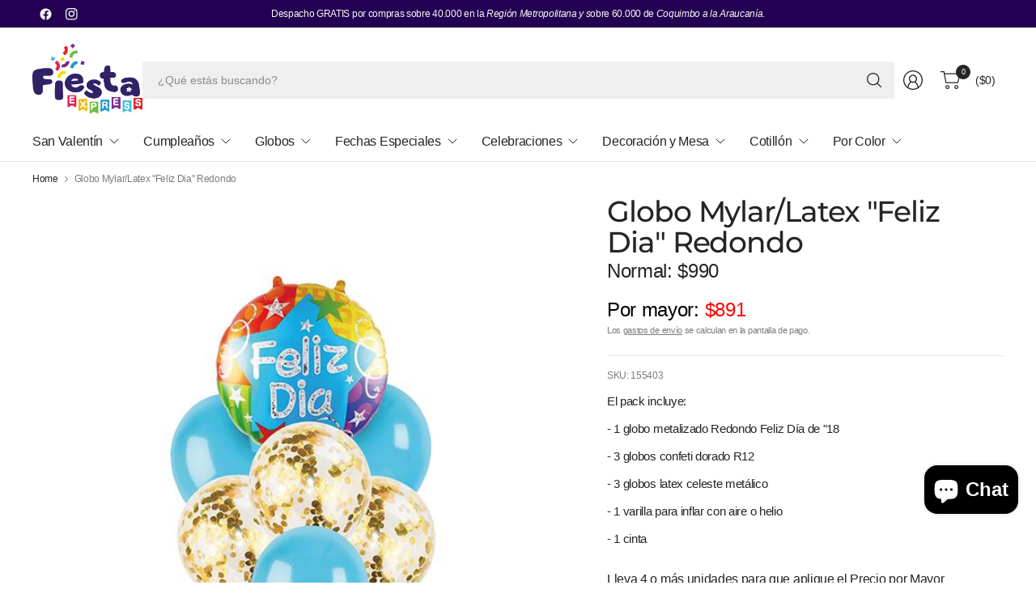

--- FILE ---
content_type: text/html; charset=utf-8
request_url: https://www.fiestaexpress.cl/products/155403
body_size: 40218
content:
<!doctype html><html class="no-js" lang="es" dir="ltr">
<head>
	<!-- Google Tag Manager -->
<script>(function(w,d,s,l,i){w[l]=w[l]||[];w[l].push({'gtm.start':
new Date().getTime(),event:'gtm.js'});var f=d.getElementsByTagName(s)[0],
j=d.createElement(s),dl=l!='dataLayer'?'&l='+l:'';j.async=true;j.src=
'https://www.googletagmanager.com/gtm.js?id='+i+dl;f.parentNode.insertBefore(j,f);
})(window,document,'script','dataLayer','GTM-TQCP2333');</script>
<!-- End Google Tag Manager -->
	<meta name="google-site-verification" content="rCqt3nqyJc0OZUhlllWLI38Mv9h4j3F3UPBitLWPmW4" />
	<meta charset="utf-8">
	<meta http-equiv="X-UA-Compatible" content="IE=edge,chrome=1">
	<meta name="viewport" content="width=device-width, initial-scale=1, maximum-scale=5, viewport-fit=cover">
	<meta name="theme-color" content="#ffffff">
	<link rel="canonical" href="https://www.fiestaexpress.cl/products/155403">
	<link rel="preconnect" href="https://cdn.shopify.com" crossorigin>
    <script src="https://code.jquery.com/jquery-3.6.0.min.js"></script>
	<link href="//www.fiestaexpress.cl/cdn/shop/t/13/assets/app.css?v=76397795026584271741739218440" as="style" rel="preload">
<link href="//www.fiestaexpress.cl/cdn/shop/t/13/assets/product.css?v=38985226999478850361735826919" as="style" rel="preload">
<link rel="preload" as="image" href="//www.fiestaexpress.cl/cdn/shop/products/A155403.jpg?v=1756394937&width=375" imagesrcset="//www.fiestaexpress.cl/cdn/shop/products/A155403.jpg?v=1756394937&width=375 375w,//www.fiestaexpress.cl/cdn/shop/products/A155403.jpg?v=1756394937&width=690 690w,//www.fiestaexpress.cl/cdn/shop/products/A155403.jpg?v=1756394937&width=1380 1380w" imagesizes="auto">

<link href="//www.fiestaexpress.cl/cdn/shop/t/13/assets/vendor.js?v=41477546860483910021735826919" as="script" rel="preload">
<link href="//www.fiestaexpress.cl/cdn/shop/t/13/assets/app.js?v=42222119013632461731735826917" as="script" rel="preload">
<link href="//www.fiestaexpress.cl/cdn/shop/t/13/assets/slideshow-vendor.js?v=73088757285059381971735826919" as="script" rel="preload">
<link href="//www.fiestaexpress.cl/cdn/shop/t/13/assets/product.js?v=20601914627773463321735826919" as="script" rel="preload">


<script>
window.lazySizesConfig = window.lazySizesConfig || {};
window.lazySizesConfig.expand = 250;
window.lazySizesConfig.loadMode = 1;
window.lazySizesConfig.loadHidden = false;
</script>


	<link rel="icon" type="image/png" href="//www.fiestaexpress.cl/cdn/shop/files/FaviconFE.png?crop=center&height=32&v=1738602126&width=32">

	<title>
	Globo Mylar/Latex &quot;Feliz Dia&quot; Redondo &ndash; FIESTA EXPRESS
	</title>

	
	<meta name="description" content="El pack incluye: - 1 globo metalizado Redondo Feliz Día de &quot;18 - 3 globos confeti dorado R12 - 3 globos latex celeste metálico - 1 varilla para inflar con aire o helio - 1 cinta">
	
<link rel="preconnect" href="https://fonts.shopifycdn.com" crossorigin>

<meta property="og:site_name" content="FIESTA EXPRESS">
<meta property="og:url" content="https://www.fiestaexpress.cl/products/155403">
<meta property="og:title" content="Globo Mylar/Latex &quot;Feliz Dia&quot; Redondo">
<meta property="og:type" content="product">
<meta property="og:description" content="El pack incluye: - 1 globo metalizado Redondo Feliz Día de &quot;18 - 3 globos confeti dorado R12 - 3 globos latex celeste metálico - 1 varilla para inflar con aire o helio - 1 cinta"><meta property="og:image" content="http://www.fiestaexpress.cl/cdn/shop/products/A155403.jpg?v=1756394937">
  <meta property="og:image:secure_url" content="https://www.fiestaexpress.cl/cdn/shop/products/A155403.jpg?v=1756394937">
  <meta property="og:image:width" content="600">
  <meta property="og:image:height" content="600"><meta property="og:price:amount" content="990">
  <meta property="og:price:currency" content="CLP"><meta name="twitter:card" content="summary_large_image">
<meta name="twitter:title" content="Globo Mylar/Latex &quot;Feliz Dia&quot; Redondo">
<meta name="twitter:description" content="El pack incluye: - 1 globo metalizado Redondo Feliz Día de &quot;18 - 3 globos confeti dorado R12 - 3 globos latex celeste metálico - 1 varilla para inflar con aire o helio - 1 cinta">


	<link href="//www.fiestaexpress.cl/cdn/shop/t/13/assets/app.css?v=76397795026584271741739218440" rel="stylesheet" type="text/css" media="all" />

	

	<style data-shopify>
	



@font-face {
  font-family: Montserrat;
  font-weight: 500;
  font-style: normal;
  font-display: swap;
  src: url("//www.fiestaexpress.cl/cdn/fonts/montserrat/montserrat_n5.07ef3781d9c78c8b93c98419da7ad4fbeebb6635.woff2") format("woff2"),
       url("//www.fiestaexpress.cl/cdn/fonts/montserrat/montserrat_n5.adf9b4bd8b0e4f55a0b203cdd84512667e0d5e4d.woff") format("woff");
}


	h1,h2,h3,h4,h5,h6,
	.h1,.h2,.h3,.h4,.h5,.h6,
	.logolink.text-logo,
	.heading-font,
	.h1-large,
	.customer-addresses .my-address .address-index {
		font-style: normal;
		font-weight: 500;
		font-family: Montserrat, sans-serif;
	}
	body,
	.body-font,
	.thb-product-detail .product-title {
		font-style: normal;
		font-weight: 400;
		font-family: "system_ui", -apple-system, 'Segoe UI', Roboto, 'Helvetica Neue', 'Noto Sans', 'Liberation Sans', Arial, sans-serif, 'Apple Color Emoji', 'Segoe UI Emoji', 'Segoe UI Symbol', 'Noto Color Emoji';
	}
	:root {
		--mobile-swipe-width: 75vw;
		--grid-width: 1350px;
		--grid-width-row: 1430px;
		--font-body-scale: 1.0;
		--font-body-line-height-scale: 1.0;
		--font-body-letter-spacing: -0.02em;
		--font-body-medium-weight: 500;
    --font-body-bold-weight: 700;
		--font-announcement-scale: 1.0;
		--font-heading-scale: 1.2;
		--font-heading-line-height-scale: 1.0;
		--font-heading-letter-spacing: -0.03em;
		--font-navigation-scale: 1.0;
		--font-product-title-scale: 1.0;
		--font-product-title-line-height-scale: 1.0;
		--button-letter-spacing: -0.03em;

		--button-border-radius: 3px;
		--textarea-border-radius: 3px;
		--general-border-radius: 3px;

		--bg-body: #ffffff;
		--bg-body-rgb: 255,255,255;
		--bg-body-darken: #f7f7f7;
		--payment-terms-background-color: #ffffff;
		--color-body: #252525;
		--color-body-rgb: 37,37,37;
		--color-border: rgba(var(--color-body-rgb),0.1);
		--color-heading: #230051;
		--color-heading-rgb: 35,0,81;
		--color-accent: #230051;
		--color-accent-rgb: 35,0,81;
		--color-overlay: #616161;
		--color-overlay-rgb: 97,97,97;
		--solid-button-background: #230051;
		--solid-button-background-hover: #14002d;

		--section-spacing-mobile: 15px;
		--section-spacing-desktop: 0px;

		--color-announcement-bar-text: #F6F6F6;
		--color-announcement-bar-bg: #230051;

		--color-header-bg: #ffffff;
		--color-header-bg-rgb: 255,255,255;
		--color-header-text: #252525;
		--color-header-text-rgb: 37,37,37;
		--color-header-border: rgba(var(--color-header-text-rgb), 0.1);

		--color-price: #252525;
		--color-price-discounted: #252525;

		--shopify-accelerated-checkout-button-block-size: 46px;
		--shopify-accelerated-checkout-inline-alignment: center;
		--shopify-accelerated-checkout-skeleton-animation-duration: 0.25s;
		--shopify-accelerated-checkout-button-border-radius: 3px;--color-star: #f9d402;--color-inventory-instock: #279A4B;--color-inventory-lowstock: #FB9E5B;--color-badge-sold-out: #ececec;
			--color-badge-sold-out-text: #939393;--color-badge-sale: #fde6b8;
			--color-badge-sale-text: #f7a90b;--color-badge-preorder: #f0f2ff;
			--color-badge-preorder-text: #3D5CFF;--color-footer-text: #ffffff;
		--color-footer-text-rgb: 255,255,255;
		--color-footer-bg: #230051;
	}
.badge.exclusivo-venta-online{
				--color-badge: #e1b1f5;
				--color-badge-text: #A01CD7;
			}
		


</style>


	<script>
		window.theme = window.theme || {};
		theme = {
			settings: {
				money_with_currency_format:"${{ amount_no_decimals_with_comma_separator }}",
				cart_drawer:true,
				product_id: 6639658205263,
			},
			routes: {
				root_url: '/',
				cart_url: '/cart',
				cart_add_url: '/cart/add',
				search_url: '/search',
				cart_change_url: '/cart/change',
				cart_update_url: '/cart/update',
				predictive_search_url: '/search/suggest',
			},
			variantStrings: {
        addToCart: `Agregar al carro`,
        soldOut: `Agotado`,
        unavailable: `No disponible`,
        preOrder: `Reservar`,
      },
			strings: {
				requiresTerms: `Debes estar de acuerdo con los términos y condiciones de venta para pagar`,
				showMore: `Mostrar más`,
				showLess: `Mostrar menos`,
				showFilters: `Mostrar filtros`,
				hideFilters: `Ocultar filtros`,
				shippingEstimatorNoResults: `Lo sentimos, no realizamos envíos a su dirección`,
				shippingEstimatorOneResult: `Hay una tarifa de envío para su dirección:`,
				shippingEstimatorMultipleResults: `Hay varias tarifas de envío para su dirección:`,
				shippingEstimatorError: `Se ha producido uno o más errores al recuperar las tarifas de envío:`
			}
		};
	</script>
	<script>window.performance && window.performance.mark && window.performance.mark('shopify.content_for_header.start');</script><meta name="google-site-verification" content="DRiD_E9GydSafSpW9iC5rWni83NCT2PGNekpaupXBTM">
<meta name="google-site-verification" content="PMA0bSg1JAZpyt79YnC9q-_d1doc0g1C995g4dSiplw">
<meta name="google-site-verification" content="VuJTDVdMEqdOnUB02pM8K0LRfm2sVG8-AgYgJjSKBmM">
<meta name="google-site-verification" content="A8piCHeR7e9p7X4PZnmB7NAOfN7X7zO_HeKSjvh93K4">
<meta id="shopify-digital-wallet" name="shopify-digital-wallet" content="/8978104399/digital_wallets/dialog">
<link rel="alternate" type="application/json+oembed" href="https://www.fiestaexpress.cl/products/155403.oembed">
<script async="async" src="/checkouts/internal/preloads.js?locale=es-CL"></script>
<script id="shopify-features" type="application/json">{"accessToken":"1e9bf453e78f0307619e50994bee356c","betas":["rich-media-storefront-analytics"],"domain":"www.fiestaexpress.cl","predictiveSearch":true,"shopId":8978104399,"locale":"es"}</script>
<script>var Shopify = Shopify || {};
Shopify.shop = "cotillon-express.myshopify.com";
Shopify.locale = "es";
Shopify.currency = {"active":"CLP","rate":"1.0"};
Shopify.country = "CL";
Shopify.theme = {"name":"Pinnacle","id":165622677751,"schema_name":"Pinnacle","schema_version":"3.1.0","theme_store_id":2852,"role":"main"};
Shopify.theme.handle = "null";
Shopify.theme.style = {"id":null,"handle":null};
Shopify.cdnHost = "www.fiestaexpress.cl/cdn";
Shopify.routes = Shopify.routes || {};
Shopify.routes.root = "/";</script>
<script type="module">!function(o){(o.Shopify=o.Shopify||{}).modules=!0}(window);</script>
<script>!function(o){function n(){var o=[];function n(){o.push(Array.prototype.slice.apply(arguments))}return n.q=o,n}var t=o.Shopify=o.Shopify||{};t.loadFeatures=n(),t.autoloadFeatures=n()}(window);</script>
<script id="shop-js-analytics" type="application/json">{"pageType":"product"}</script>
<script defer="defer" async type="module" src="//www.fiestaexpress.cl/cdn/shopifycloud/shop-js/modules/v2/client.init-shop-cart-sync_BFpxDrjM.es.esm.js"></script>
<script defer="defer" async type="module" src="//www.fiestaexpress.cl/cdn/shopifycloud/shop-js/modules/v2/chunk.common_CnP21gUX.esm.js"></script>
<script defer="defer" async type="module" src="//www.fiestaexpress.cl/cdn/shopifycloud/shop-js/modules/v2/chunk.modal_D61HrJrg.esm.js"></script>
<script type="module">
  await import("//www.fiestaexpress.cl/cdn/shopifycloud/shop-js/modules/v2/client.init-shop-cart-sync_BFpxDrjM.es.esm.js");
await import("//www.fiestaexpress.cl/cdn/shopifycloud/shop-js/modules/v2/chunk.common_CnP21gUX.esm.js");
await import("//www.fiestaexpress.cl/cdn/shopifycloud/shop-js/modules/v2/chunk.modal_D61HrJrg.esm.js");

  window.Shopify.SignInWithShop?.initShopCartSync?.({"fedCMEnabled":true,"windoidEnabled":true});

</script>
<script>(function() {
  var isLoaded = false;
  function asyncLoad() {
    if (isLoaded) return;
    isLoaded = true;
    var urls = ["https:\/\/cdn.shopify.com\/s\/files\/1\/0089\/7810\/4399\/t\/2\/assets\/clever_adwords_global_tag.js?shop=cotillon-express.myshopify.com","https:\/\/cdn.nfcube.com\/instafeed-4b3538e127b2639ba77962d8df8c5d15.js?shop=cotillon-express.myshopify.com"];
    for (var i = 0; i < urls.length; i++) {
      var s = document.createElement('script');
      s.type = 'text/javascript';
      s.async = true;
      s.src = urls[i];
      var x = document.getElementsByTagName('script')[0];
      x.parentNode.insertBefore(s, x);
    }
  };
  if(window.attachEvent) {
    window.attachEvent('onload', asyncLoad);
  } else {
    window.addEventListener('load', asyncLoad, false);
  }
})();</script>
<script id="__st">var __st={"a":8978104399,"offset":-10800,"reqid":"9cab876c-e0a9-4245-b4db-a0e00c6dd3af-1769822035","pageurl":"www.fiestaexpress.cl\/products\/155403","u":"3b905e4314c3","p":"product","rtyp":"product","rid":6639658205263};</script>
<script>window.ShopifyPaypalV4VisibilityTracking = true;</script>
<script id="captcha-bootstrap">!function(){'use strict';const t='contact',e='account',n='new_comment',o=[[t,t],['blogs',n],['comments',n],[t,'customer']],c=[[e,'customer_login'],[e,'guest_login'],[e,'recover_customer_password'],[e,'create_customer']],r=t=>t.map((([t,e])=>`form[action*='/${t}']:not([data-nocaptcha='true']) input[name='form_type'][value='${e}']`)).join(','),a=t=>()=>t?[...document.querySelectorAll(t)].map((t=>t.form)):[];function s(){const t=[...o],e=r(t);return a(e)}const i='password',u='form_key',d=['recaptcha-v3-token','g-recaptcha-response','h-captcha-response',i],f=()=>{try{return window.sessionStorage}catch{return}},m='__shopify_v',_=t=>t.elements[u];function p(t,e,n=!1){try{const o=window.sessionStorage,c=JSON.parse(o.getItem(e)),{data:r}=function(t){const{data:e,action:n}=t;return t[m]||n?{data:e,action:n}:{data:t,action:n}}(c);for(const[e,n]of Object.entries(r))t.elements[e]&&(t.elements[e].value=n);n&&o.removeItem(e)}catch(o){console.error('form repopulation failed',{error:o})}}const l='form_type',E='cptcha';function T(t){t.dataset[E]=!0}const w=window,h=w.document,L='Shopify',v='ce_forms',y='captcha';let A=!1;((t,e)=>{const n=(g='f06e6c50-85a8-45c8-87d0-21a2b65856fe',I='https://cdn.shopify.com/shopifycloud/storefront-forms-hcaptcha/ce_storefront_forms_captcha_hcaptcha.v1.5.2.iife.js',D={infoText:'Protegido por hCaptcha',privacyText:'Privacidad',termsText:'Términos'},(t,e,n)=>{const o=w[L][v],c=o.bindForm;if(c)return c(t,g,e,D).then(n);var r;o.q.push([[t,g,e,D],n]),r=I,A||(h.body.append(Object.assign(h.createElement('script'),{id:'captcha-provider',async:!0,src:r})),A=!0)});var g,I,D;w[L]=w[L]||{},w[L][v]=w[L][v]||{},w[L][v].q=[],w[L][y]=w[L][y]||{},w[L][y].protect=function(t,e){n(t,void 0,e),T(t)},Object.freeze(w[L][y]),function(t,e,n,w,h,L){const[v,y,A,g]=function(t,e,n){const i=e?o:[],u=t?c:[],d=[...i,...u],f=r(d),m=r(i),_=r(d.filter((([t,e])=>n.includes(e))));return[a(f),a(m),a(_),s()]}(w,h,L),I=t=>{const e=t.target;return e instanceof HTMLFormElement?e:e&&e.form},D=t=>v().includes(t);t.addEventListener('submit',(t=>{const e=I(t);if(!e)return;const n=D(e)&&!e.dataset.hcaptchaBound&&!e.dataset.recaptchaBound,o=_(e),c=g().includes(e)&&(!o||!o.value);(n||c)&&t.preventDefault(),c&&!n&&(function(t){try{if(!f())return;!function(t){const e=f();if(!e)return;const n=_(t);if(!n)return;const o=n.value;o&&e.removeItem(o)}(t);const e=Array.from(Array(32),(()=>Math.random().toString(36)[2])).join('');!function(t,e){_(t)||t.append(Object.assign(document.createElement('input'),{type:'hidden',name:u})),t.elements[u].value=e}(t,e),function(t,e){const n=f();if(!n)return;const o=[...t.querySelectorAll(`input[type='${i}']`)].map((({name:t})=>t)),c=[...d,...o],r={};for(const[a,s]of new FormData(t).entries())c.includes(a)||(r[a]=s);n.setItem(e,JSON.stringify({[m]:1,action:t.action,data:r}))}(t,e)}catch(e){console.error('failed to persist form',e)}}(e),e.submit())}));const S=(t,e)=>{t&&!t.dataset[E]&&(n(t,e.some((e=>e===t))),T(t))};for(const o of['focusin','change'])t.addEventListener(o,(t=>{const e=I(t);D(e)&&S(e,y())}));const B=e.get('form_key'),M=e.get(l),P=B&&M;t.addEventListener('DOMContentLoaded',(()=>{const t=y();if(P)for(const e of t)e.elements[l].value===M&&p(e,B);[...new Set([...A(),...v().filter((t=>'true'===t.dataset.shopifyCaptcha))])].forEach((e=>S(e,t)))}))}(h,new URLSearchParams(w.location.search),n,t,e,['guest_login'])})(!0,!0)}();</script>
<script integrity="sha256-4kQ18oKyAcykRKYeNunJcIwy7WH5gtpwJnB7kiuLZ1E=" data-source-attribution="shopify.loadfeatures" defer="defer" src="//www.fiestaexpress.cl/cdn/shopifycloud/storefront/assets/storefront/load_feature-a0a9edcb.js" crossorigin="anonymous"></script>
<script data-source-attribution="shopify.dynamic_checkout.dynamic.init">var Shopify=Shopify||{};Shopify.PaymentButton=Shopify.PaymentButton||{isStorefrontPortableWallets:!0,init:function(){window.Shopify.PaymentButton.init=function(){};var t=document.createElement("script");t.src="https://www.fiestaexpress.cl/cdn/shopifycloud/portable-wallets/latest/portable-wallets.es.js",t.type="module",document.head.appendChild(t)}};
</script>
<script data-source-attribution="shopify.dynamic_checkout.buyer_consent">
  function portableWalletsHideBuyerConsent(e){var t=document.getElementById("shopify-buyer-consent"),n=document.getElementById("shopify-subscription-policy-button");t&&n&&(t.classList.add("hidden"),t.setAttribute("aria-hidden","true"),n.removeEventListener("click",e))}function portableWalletsShowBuyerConsent(e){var t=document.getElementById("shopify-buyer-consent"),n=document.getElementById("shopify-subscription-policy-button");t&&n&&(t.classList.remove("hidden"),t.removeAttribute("aria-hidden"),n.addEventListener("click",e))}window.Shopify?.PaymentButton&&(window.Shopify.PaymentButton.hideBuyerConsent=portableWalletsHideBuyerConsent,window.Shopify.PaymentButton.showBuyerConsent=portableWalletsShowBuyerConsent);
</script>
<script data-source-attribution="shopify.dynamic_checkout.cart.bootstrap">document.addEventListener("DOMContentLoaded",(function(){function t(){return document.querySelector("shopify-accelerated-checkout-cart, shopify-accelerated-checkout")}if(t())Shopify.PaymentButton.init();else{new MutationObserver((function(e,n){t()&&(Shopify.PaymentButton.init(),n.disconnect())})).observe(document.body,{childList:!0,subtree:!0})}}));
</script>

<script>window.performance && window.performance.mark && window.performance.mark('shopify.content_for_header.end');</script> <!-- Header hook for plugins -->

	<script>document.documentElement.className = document.documentElement.className.replace('no-js', 'js');</script>
	
<!-- BEGIN app block: shopify://apps/judge-me-reviews/blocks/judgeme_core/61ccd3b1-a9f2-4160-9fe9-4fec8413e5d8 --><!-- Start of Judge.me Core -->






<link rel="dns-prefetch" href="https://cdnwidget.judge.me">
<link rel="dns-prefetch" href="https://cdn.judge.me">
<link rel="dns-prefetch" href="https://cdn1.judge.me">
<link rel="dns-prefetch" href="https://api.judge.me">

<script data-cfasync='false' class='jdgm-settings-script'>window.jdgmSettings={"pagination":5,"disable_web_reviews":false,"badge_no_review_text":"Sin reseñas","badge_n_reviews_text":"{{ n }} reseña/reseñas","badge_star_color":"#105784","hide_badge_preview_if_no_reviews":true,"badge_hide_text":false,"enforce_center_preview_badge":false,"widget_title":"Reseñas de Clientes","widget_open_form_text":"Escribir una reseña","widget_close_form_text":"Cancelar reseña","widget_refresh_page_text":"Actualizar página","widget_summary_text":"Basado en {{ number_of_reviews }} reseña/reseñas","widget_no_review_text":"Sé el primero en escribir una reseña","widget_name_field_text":"Nombre","widget_verified_name_field_text":"Nombre Verificado (público)","widget_name_placeholder_text":"Nombre","widget_required_field_error_text":"Este campo es obligatorio.","widget_email_field_text":"Dirección de correo electrónico","widget_verified_email_field_text":"Correo electrónico Verificado (privado, no se puede editar)","widget_email_placeholder_text":"Tu dirección de correo electrónico","widget_email_field_error_text":"Por favor, ingresa una dirección de correo electrónico válida.","widget_rating_field_text":"Calificación","widget_review_title_field_text":"Título de la Reseña","widget_review_title_placeholder_text":"Da un título a tu reseña","widget_review_body_field_text":"Contenido de la reseña","widget_review_body_placeholder_text":"Empieza a escribir aquí...","widget_pictures_field_text":"Imagen/Video (opcional)","widget_submit_review_text":"Enviar Reseña","widget_submit_verified_review_text":"Enviar Reseña Verificada","widget_submit_success_msg_with_auto_publish":"¡Gracias! Por favor, actualiza la página en unos momentos para ver tu reseña. Puedes eliminar o editar tu reseña iniciando sesión en \u003ca href='https://judge.me/login' target='_blank' rel='nofollow noopener'\u003eJudge.me\u003c/a\u003e","widget_submit_success_msg_no_auto_publish":"¡Gracias! Tu reseña se publicará tan pronto como sea aprobada por el administrador de la tienda. Puedes eliminar o editar tu reseña iniciando sesión en \u003ca href='https://judge.me/login' target='_blank' rel='nofollow noopener'\u003eJudge.me\u003c/a\u003e","widget_show_default_reviews_out_of_total_text":"Mostrando {{ n_reviews_shown }} de {{ n_reviews }} reseñas.","widget_show_all_link_text":"Mostrar todas","widget_show_less_link_text":"Mostrar menos","widget_author_said_text":"{{ reviewer_name }} dijo:","widget_days_text":"hace {{ n }} día/días","widget_weeks_text":"hace {{ n }} semana/semanas","widget_months_text":"hace {{ n }} mes/meses","widget_years_text":"hace {{ n }} año/años","widget_yesterday_text":"Ayer","widget_today_text":"Hoy","widget_replied_text":"\u003e\u003e {{ shop_name }} respondió:","widget_read_more_text":"Leer más","widget_reviewer_name_as_initial":"","widget_rating_filter_color":"#fbcd0a","widget_rating_filter_see_all_text":"Ver todas las reseñas","widget_sorting_most_recent_text":"Más Recientes","widget_sorting_highest_rating_text":"Mayor Calificación","widget_sorting_lowest_rating_text":"Menor Calificación","widget_sorting_with_pictures_text":"Solo Imágenes","widget_sorting_most_helpful_text":"Más Útiles","widget_open_question_form_text":"Hacer una pregunta","widget_reviews_subtab_text":"Reseñas","widget_questions_subtab_text":"Preguntas","widget_question_label_text":"Pregunta","widget_answer_label_text":"Respuesta","widget_question_placeholder_text":"Escribe tu pregunta aquí","widget_submit_question_text":"Enviar Pregunta","widget_question_submit_success_text":"¡Gracias por tu pregunta! Te notificaremos una vez que sea respondida.","widget_star_color":"#105784","verified_badge_text":"Verificado","verified_badge_bg_color":"","verified_badge_text_color":"","verified_badge_placement":"left-of-reviewer-name","widget_review_max_height":"","widget_hide_border":false,"widget_social_share":false,"widget_thumb":false,"widget_review_location_show":false,"widget_location_format":"","all_reviews_include_out_of_store_products":true,"all_reviews_out_of_store_text":"(fuera de la tienda)","all_reviews_pagination":100,"all_reviews_product_name_prefix_text":"sobre","enable_review_pictures":true,"enable_question_anwser":false,"widget_theme":"default","review_date_format":"dd/mm/yyyy","default_sort_method":"most-recent","widget_product_reviews_subtab_text":"Reseñas de Productos","widget_shop_reviews_subtab_text":"Reseñas de la Tienda","widget_other_products_reviews_text":"Reseñas para otros productos","widget_store_reviews_subtab_text":"Reseñas de la tienda","widget_no_store_reviews_text":"Esta tienda no ha recibido ninguna reseña todavía","widget_web_restriction_product_reviews_text":"Este producto no ha recibido ninguna reseña todavía","widget_no_items_text":"No se encontraron elementos","widget_show_more_text":"Mostrar más","widget_write_a_store_review_text":"Escribir una Reseña de la Tienda","widget_other_languages_heading":"Reseñas en Otros Idiomas","widget_translate_review_text":"Traducir reseña a {{ language }}","widget_translating_review_text":"Traduciendo...","widget_show_original_translation_text":"Mostrar original ({{ language }})","widget_translate_review_failed_text":"No se pudo traducir la reseña.","widget_translate_review_retry_text":"Reintentar","widget_translate_review_try_again_later_text":"Intentar más tarde","show_product_url_for_grouped_product":false,"widget_sorting_pictures_first_text":"Imágenes Primero","show_pictures_on_all_rev_page_mobile":false,"show_pictures_on_all_rev_page_desktop":false,"floating_tab_hide_mobile_install_preference":false,"floating_tab_button_name":"★ Reseñas","floating_tab_title":"Deja que los clientes hablen por nosotros","floating_tab_button_color":"","floating_tab_button_background_color":"","floating_tab_url":"","floating_tab_url_enabled":false,"floating_tab_tab_style":"text","all_reviews_text_badge_text":"Los clientes nos califican {{ shop.metafields.judgeme.all_reviews_rating | round: 1 }}/5 basado en {{ shop.metafields.judgeme.all_reviews_count }} reseñas.","all_reviews_text_badge_text_branded_style":"{{ shop.metafields.judgeme.all_reviews_rating | round: 1 }} de 5 estrellas basado en {{ shop.metafields.judgeme.all_reviews_count }} reseñas","is_all_reviews_text_badge_a_link":false,"show_stars_for_all_reviews_text_badge":false,"all_reviews_text_badge_url":"","all_reviews_text_style":"branded","all_reviews_text_color_style":"judgeme_brand_color","all_reviews_text_color":"#108474","all_reviews_text_show_jm_brand":false,"featured_carousel_show_header":true,"featured_carousel_title":"Ellos Ya Celebraron Con Nosotros 🎈","testimonials_carousel_title":"Los clientes nos dicen","videos_carousel_title":"Historias de clientes reales","cards_carousel_title":"Los clientes nos dicen","featured_carousel_count_text":"de {{ n }} reseñas","featured_carousel_add_link_to_all_reviews_page":false,"featured_carousel_url":"","featured_carousel_show_images":true,"featured_carousel_autoslide_interval":5,"featured_carousel_arrows_on_the_sides":false,"featured_carousel_height":250,"featured_carousel_width":93,"featured_carousel_image_size":0,"featured_carousel_image_height":250,"featured_carousel_arrow_color":"#eeeeee","verified_count_badge_style":"branded","verified_count_badge_orientation":"horizontal","verified_count_badge_color_style":"judgeme_brand_color","verified_count_badge_color":"#108474","is_verified_count_badge_a_link":false,"verified_count_badge_url":"","verified_count_badge_show_jm_brand":true,"widget_rating_preset_default":5,"widget_first_sub_tab":"product-reviews","widget_show_histogram":true,"widget_histogram_use_custom_color":false,"widget_pagination_use_custom_color":false,"widget_star_use_custom_color":false,"widget_verified_badge_use_custom_color":false,"widget_write_review_use_custom_color":false,"picture_reminder_submit_button":"Upload Pictures","enable_review_videos":false,"mute_video_by_default":false,"widget_sorting_videos_first_text":"Videos Primero","widget_review_pending_text":"Pendiente","featured_carousel_items_for_large_screen":3,"social_share_options_order":"Facebook,Twitter","remove_microdata_snippet":false,"disable_json_ld":false,"enable_json_ld_products":false,"preview_badge_show_question_text":false,"preview_badge_no_question_text":"Sin preguntas","preview_badge_n_question_text":"{{ number_of_questions }} pregunta/preguntas","qa_badge_show_icon":false,"qa_badge_position":"same-row","remove_judgeme_branding":true,"widget_add_search_bar":false,"widget_search_bar_placeholder":"Buscar","widget_sorting_verified_only_text":"Solo verificadas","featured_carousel_theme":"default","featured_carousel_show_rating":true,"featured_carousel_show_title":true,"featured_carousel_show_body":true,"featured_carousel_show_date":false,"featured_carousel_show_reviewer":true,"featured_carousel_show_product":false,"featured_carousel_header_background_color":"#108474","featured_carousel_header_text_color":"#ffffff","featured_carousel_name_product_separator":"reviewed","featured_carousel_full_star_background":"#108474","featured_carousel_empty_star_background":"#dadada","featured_carousel_vertical_theme_background":"#f9fafb","featured_carousel_verified_badge_enable":true,"featured_carousel_verified_badge_color":"#108474","featured_carousel_border_style":"round","featured_carousel_review_line_length_limit":3,"featured_carousel_more_reviews_button_text":"Leer más reseñas","featured_carousel_view_product_button_text":"Ver producto","all_reviews_page_load_reviews_on":"scroll","all_reviews_page_load_more_text":"Cargar Más Reseñas","disable_fb_tab_reviews":false,"enable_ajax_cdn_cache":false,"widget_advanced_speed_features":5,"widget_public_name_text":"mostrado públicamente como","default_reviewer_name":"John Smith","default_reviewer_name_has_non_latin":true,"widget_reviewer_anonymous":"Anónimo","medals_widget_title":"Medallas de Reseñas Judge.me","medals_widget_background_color":"#f9fafb","medals_widget_position":"footer_all_pages","medals_widget_border_color":"#f9fafb","medals_widget_verified_text_position":"left","medals_widget_use_monochromatic_version":false,"medals_widget_elements_color":"#108474","show_reviewer_avatar":true,"widget_invalid_yt_video_url_error_text":"No es una URL de video de YouTube","widget_max_length_field_error_text":"Por favor, ingresa no más de {0} caracteres.","widget_show_country_flag":false,"widget_show_collected_via_shop_app":true,"widget_verified_by_shop_badge_style":"light","widget_verified_by_shop_text":"Verificado por la Tienda","widget_show_photo_gallery":false,"widget_load_with_code_splitting":true,"widget_ugc_install_preference":false,"widget_ugc_title":"Hecho por nosotros, Compartido por ti","widget_ugc_subtitle":"Etiquétanos para ver tu imagen destacada en nuestra página","widget_ugc_arrows_color":"#ffffff","widget_ugc_primary_button_text":"Comprar Ahora","widget_ugc_primary_button_background_color":"#108474","widget_ugc_primary_button_text_color":"#ffffff","widget_ugc_primary_button_border_width":"0","widget_ugc_primary_button_border_style":"none","widget_ugc_primary_button_border_color":"#108474","widget_ugc_primary_button_border_radius":"25","widget_ugc_secondary_button_text":"Cargar Más","widget_ugc_secondary_button_background_color":"#ffffff","widget_ugc_secondary_button_text_color":"#108474","widget_ugc_secondary_button_border_width":"2","widget_ugc_secondary_button_border_style":"solid","widget_ugc_secondary_button_border_color":"#108474","widget_ugc_secondary_button_border_radius":"25","widget_ugc_reviews_button_text":"Ver Reseñas","widget_ugc_reviews_button_background_color":"#ffffff","widget_ugc_reviews_button_text_color":"#108474","widget_ugc_reviews_button_border_width":"2","widget_ugc_reviews_button_border_style":"solid","widget_ugc_reviews_button_border_color":"#108474","widget_ugc_reviews_button_border_radius":"25","widget_ugc_reviews_button_link_to":"judgeme-reviews-page","widget_ugc_show_post_date":true,"widget_ugc_max_width":"800","widget_rating_metafield_value_type":true,"widget_primary_color":"#105784","widget_enable_secondary_color":false,"widget_secondary_color":"#edf5f5","widget_summary_average_rating_text":"{{ average_rating }} de 5","widget_media_grid_title":"Fotos y videos de clientes","widget_media_grid_see_more_text":"Ver más","widget_round_style":false,"widget_show_product_medals":true,"widget_verified_by_judgeme_text":"Verificado por Judge.me","widget_show_store_medals":true,"widget_verified_by_judgeme_text_in_store_medals":"Verificado por Judge.me","widget_media_field_exceed_quantity_message":"Lo sentimos, solo podemos aceptar {{ max_media }} para una reseña.","widget_media_field_exceed_limit_message":"{{ file_name }} es demasiado grande, por favor selecciona un {{ media_type }} menor a {{ size_limit }}MB.","widget_review_submitted_text":"¡Reseña Enviada!","widget_question_submitted_text":"¡Pregunta Enviada!","widget_close_form_text_question":"Cancelar","widget_write_your_answer_here_text":"Escribe tu respuesta aquí","widget_enabled_branded_link":true,"widget_show_collected_by_judgeme":false,"widget_reviewer_name_color":"","widget_write_review_text_color":"","widget_write_review_bg_color":"","widget_collected_by_judgeme_text":"recopilado por Judge.me","widget_pagination_type":"standard","widget_load_more_text":"Cargar Más","widget_load_more_color":"#108474","widget_full_review_text":"Reseña Completa","widget_read_more_reviews_text":"Leer Más Reseñas","widget_read_questions_text":"Leer Preguntas","widget_questions_and_answers_text":"Preguntas y Respuestas","widget_verified_by_text":"Verificado por","widget_verified_text":"Verificado","widget_number_of_reviews_text":"{{ number_of_reviews }} reseñas","widget_back_button_text":"Atrás","widget_next_button_text":"Siguiente","widget_custom_forms_filter_button":"Filtros","custom_forms_style":"horizontal","widget_show_review_information":false,"how_reviews_are_collected":"¿Cómo se recopilan las reseñas?","widget_show_review_keywords":false,"widget_gdpr_statement":"Cómo usamos tus datos: Solo te contactaremos sobre la reseña que dejaste, y solo si es necesario. Al enviar tu reseña, aceptas los \u003ca href='https://judge.me/terms' target='_blank' rel='nofollow noopener'\u003etérminos\u003c/a\u003e, \u003ca href='https://judge.me/privacy' target='_blank' rel='nofollow noopener'\u003eprivacidad\u003c/a\u003e y \u003ca href='https://judge.me/content-policy' target='_blank' rel='nofollow noopener'\u003epolíticas de contenido\u003c/a\u003e de Judge.me.","widget_multilingual_sorting_enabled":false,"widget_translate_review_content_enabled":false,"widget_translate_review_content_method":"manual","popup_widget_review_selection":"automatically_with_pictures","popup_widget_round_border_style":true,"popup_widget_show_title":true,"popup_widget_show_body":true,"popup_widget_show_reviewer":false,"popup_widget_show_product":true,"popup_widget_show_pictures":true,"popup_widget_use_review_picture":true,"popup_widget_show_on_home_page":true,"popup_widget_show_on_product_page":true,"popup_widget_show_on_collection_page":true,"popup_widget_show_on_cart_page":true,"popup_widget_position":"bottom_left","popup_widget_first_review_delay":5,"popup_widget_duration":5,"popup_widget_interval":5,"popup_widget_review_count":5,"popup_widget_hide_on_mobile":true,"review_snippet_widget_round_border_style":true,"review_snippet_widget_card_color":"#FFFFFF","review_snippet_widget_slider_arrows_background_color":"#FFFFFF","review_snippet_widget_slider_arrows_color":"#000000","review_snippet_widget_star_color":"#108474","show_product_variant":false,"all_reviews_product_variant_label_text":"Variante: ","widget_show_verified_branding":true,"widget_ai_summary_title":"Los clientes dicen","widget_ai_summary_disclaimer":"Resumen de reseñas impulsado por IA basado en reseñas recientes de clientes","widget_show_ai_summary":false,"widget_show_ai_summary_bg":false,"widget_show_review_title_input":false,"redirect_reviewers_invited_via_email":"external_form","request_store_review_after_product_review":false,"request_review_other_products_in_order":false,"review_form_color_scheme":"default","review_form_corner_style":"square","review_form_star_color":{},"review_form_text_color":"#333333","review_form_background_color":"#ffffff","review_form_field_background_color":"#fafafa","review_form_button_color":{},"review_form_button_text_color":"#ffffff","review_form_modal_overlay_color":"#000000","review_content_screen_title_text":"¿Cómo calificarías este producto?","review_content_introduction_text":"Nos encantaría que compartieras un poco sobre tu experiencia.","store_review_form_title_text":"¿Cómo calificarías esta tienda?","store_review_form_introduction_text":"Nos encantaría que compartieras un poco sobre tu experiencia.","show_review_guidance_text":true,"one_star_review_guidance_text":"Pobre","five_star_review_guidance_text":"Excelente","customer_information_screen_title_text":"Sobre ti","customer_information_introduction_text":"Por favor, cuéntanos más sobre ti.","custom_questions_screen_title_text":"Tu experiencia en más detalle","custom_questions_introduction_text":"Aquí hay algunas preguntas para ayudarnos a entender más sobre tu experiencia.","review_submitted_screen_title_text":"¡Gracias por tu reseña!","review_submitted_screen_thank_you_text":"La estamos procesando y aparecerá en la tienda pronto.","review_submitted_screen_email_verification_text":"Por favor, confirma tu correo electrónico haciendo clic en el enlace que acabamos de enviarte. Esto nos ayuda a mantener las reseñas auténticas.","review_submitted_request_store_review_text":"¿Te gustaría compartir tu experiencia de compra con nosotros?","review_submitted_review_other_products_text":"¿Te gustaría reseñar estos productos?","store_review_screen_title_text":"¿Te gustaría compartir tu experiencia de compra con nosotros?","store_review_introduction_text":"Valoramos tu opinión y la utilizamos para mejorar. Por favor, comparte cualquier pensamiento o sugerencia que tengas.","reviewer_media_screen_title_picture_text":"Compartir una foto","reviewer_media_introduction_picture_text":"Sube una foto para apoyar tu reseña.","reviewer_media_screen_title_video_text":"Compartir un video","reviewer_media_introduction_video_text":"Sube un video para apoyar tu reseña.","reviewer_media_screen_title_picture_or_video_text":"Compartir una foto o video","reviewer_media_introduction_picture_or_video_text":"Sube una foto o video para apoyar tu reseña.","reviewer_media_youtube_url_text":"Pega tu URL de Youtube aquí","advanced_settings_next_step_button_text":"Siguiente","advanced_settings_close_review_button_text":"Cerrar","modal_write_review_flow":false,"write_review_flow_required_text":"Obligatorio","write_review_flow_privacy_message_text":"Respetamos tu privacidad.","write_review_flow_anonymous_text":"Reseña como anónimo","write_review_flow_visibility_text":"No será visible para otros clientes.","write_review_flow_multiple_selection_help_text":"Selecciona tantos como quieras","write_review_flow_single_selection_help_text":"Selecciona una opción","write_review_flow_required_field_error_text":"Este campo es obligatorio","write_review_flow_invalid_email_error_text":"Por favor ingresa una dirección de correo válida","write_review_flow_max_length_error_text":"Máx. {{ max_length }} caracteres.","write_review_flow_media_upload_text":"\u003cb\u003eHaz clic para subir\u003c/b\u003e o arrastrar y soltar","write_review_flow_gdpr_statement":"Solo te contactaremos sobre tu reseña si es necesario. Al enviar tu reseña, aceptas nuestros \u003ca href='https://judge.me/terms' target='_blank' rel='nofollow noopener'\u003etérminos y condiciones\u003c/a\u003e y \u003ca href='https://judge.me/privacy' target='_blank' rel='nofollow noopener'\u003epolítica de privacidad\u003c/a\u003e.","rating_only_reviews_enabled":false,"show_negative_reviews_help_screen":false,"new_review_flow_help_screen_rating_threshold":3,"negative_review_resolution_screen_title_text":"Cuéntanos más","negative_review_resolution_text":"Tu experiencia es importante para nosotros. Si hubo problemas con tu compra, estamos aquí para ayudar. No dudes en contactarnos, nos encantaría la oportunidad de arreglar las cosas.","negative_review_resolution_button_text":"Contáctanos","negative_review_resolution_proceed_with_review_text":"Deja una reseña","negative_review_resolution_subject":"Problema con la compra de {{ shop_name }}.{{ order_name }}","preview_badge_collection_page_install_status":false,"widget_review_custom_css":"","preview_badge_custom_css":"","preview_badge_stars_count":"5-stars","featured_carousel_custom_css":"","floating_tab_custom_css":"","all_reviews_widget_custom_css":"","medals_widget_custom_css":"","verified_badge_custom_css":"","all_reviews_text_custom_css":"","transparency_badges_collected_via_store_invite":false,"transparency_badges_from_another_provider":false,"transparency_badges_collected_from_store_visitor":false,"transparency_badges_collected_by_verified_review_provider":false,"transparency_badges_earned_reward":false,"transparency_badges_collected_via_store_invite_text":"Reseña recopilada a través de una invitación al negocio","transparency_badges_from_another_provider_text":"Reseña recopilada de otro proveedor","transparency_badges_collected_from_store_visitor_text":"Reseña recopilada de un visitante del negocio","transparency_badges_written_in_google_text":"Reseña escrita en Google","transparency_badges_written_in_etsy_text":"Reseña escrita en Etsy","transparency_badges_written_in_shop_app_text":"Reseña escrita en Shop App","transparency_badges_earned_reward_text":"Reseña ganó una recompensa para una futura compra","product_review_widget_per_page":10,"widget_store_review_label_text":"Reseña de la tienda","checkout_comment_extension_title_on_product_page":"Customer Comments","checkout_comment_extension_num_latest_comment_show":5,"checkout_comment_extension_format":"name_and_timestamp","checkout_comment_customer_name":"last_initial","checkout_comment_comment_notification":true,"preview_badge_collection_page_install_preference":false,"preview_badge_home_page_install_preference":false,"preview_badge_product_page_install_preference":false,"review_widget_install_preference":"","review_carousel_install_preference":false,"floating_reviews_tab_install_preference":"none","verified_reviews_count_badge_install_preference":false,"all_reviews_text_install_preference":false,"review_widget_best_location":false,"judgeme_medals_install_preference":false,"review_widget_revamp_enabled":false,"review_widget_qna_enabled":false,"review_widget_header_theme":"minimal","review_widget_widget_title_enabled":true,"review_widget_header_text_size":"medium","review_widget_header_text_weight":"regular","review_widget_average_rating_style":"compact","review_widget_bar_chart_enabled":true,"review_widget_bar_chart_type":"numbers","review_widget_bar_chart_style":"standard","review_widget_expanded_media_gallery_enabled":false,"review_widget_reviews_section_theme":"standard","review_widget_image_style":"thumbnails","review_widget_review_image_ratio":"square","review_widget_stars_size":"medium","review_widget_verified_badge":"standard_text","review_widget_review_title_text_size":"medium","review_widget_review_text_size":"medium","review_widget_review_text_length":"medium","review_widget_number_of_columns_desktop":3,"review_widget_carousel_transition_speed":5,"review_widget_custom_questions_answers_display":"always","review_widget_button_text_color":"#FFFFFF","review_widget_text_color":"#000000","review_widget_lighter_text_color":"#7B7B7B","review_widget_corner_styling":"soft","review_widget_review_word_singular":"reseña","review_widget_review_word_plural":"reseñas","review_widget_voting_label":"¿Útil?","review_widget_shop_reply_label":"Respuesta de {{ shop_name }}:","review_widget_filters_title":"Filtros","qna_widget_question_word_singular":"Pregunta","qna_widget_question_word_plural":"Preguntas","qna_widget_answer_reply_label":"Respuesta de {{ answerer_name }}:","qna_content_screen_title_text":"Preguntar sobre este producto","qna_widget_question_required_field_error_text":"Por favor, ingrese su pregunta.","qna_widget_flow_gdpr_statement":"Solo te contactaremos sobre tu pregunta si es necesario. Al enviar tu pregunta, aceptas nuestros \u003ca href='https://judge.me/terms' target='_blank' rel='nofollow noopener'\u003etérminos y condiciones\u003c/a\u003e y \u003ca href='https://judge.me/privacy' target='_blank' rel='nofollow noopener'\u003epolítica de privacidad\u003c/a\u003e.","qna_widget_question_submitted_text":"¡Gracias por tu pregunta!","qna_widget_close_form_text_question":"Cerrar","qna_widget_question_submit_success_text":"Te informaremos por correo electrónico cuando te respondamos tu pregunta.","all_reviews_widget_v2025_enabled":false,"all_reviews_widget_v2025_header_theme":"default","all_reviews_widget_v2025_widget_title_enabled":true,"all_reviews_widget_v2025_header_text_size":"medium","all_reviews_widget_v2025_header_text_weight":"regular","all_reviews_widget_v2025_average_rating_style":"compact","all_reviews_widget_v2025_bar_chart_enabled":true,"all_reviews_widget_v2025_bar_chart_type":"numbers","all_reviews_widget_v2025_bar_chart_style":"standard","all_reviews_widget_v2025_expanded_media_gallery_enabled":false,"all_reviews_widget_v2025_show_store_medals":true,"all_reviews_widget_v2025_show_photo_gallery":true,"all_reviews_widget_v2025_show_review_keywords":false,"all_reviews_widget_v2025_show_ai_summary":false,"all_reviews_widget_v2025_show_ai_summary_bg":false,"all_reviews_widget_v2025_add_search_bar":false,"all_reviews_widget_v2025_default_sort_method":"most-recent","all_reviews_widget_v2025_reviews_per_page":10,"all_reviews_widget_v2025_reviews_section_theme":"default","all_reviews_widget_v2025_image_style":"thumbnails","all_reviews_widget_v2025_review_image_ratio":"square","all_reviews_widget_v2025_stars_size":"medium","all_reviews_widget_v2025_verified_badge":"bold_badge","all_reviews_widget_v2025_review_title_text_size":"medium","all_reviews_widget_v2025_review_text_size":"medium","all_reviews_widget_v2025_review_text_length":"medium","all_reviews_widget_v2025_number_of_columns_desktop":3,"all_reviews_widget_v2025_carousel_transition_speed":5,"all_reviews_widget_v2025_custom_questions_answers_display":"always","all_reviews_widget_v2025_show_product_variant":false,"all_reviews_widget_v2025_show_reviewer_avatar":true,"all_reviews_widget_v2025_reviewer_name_as_initial":"","all_reviews_widget_v2025_review_location_show":false,"all_reviews_widget_v2025_location_format":"","all_reviews_widget_v2025_show_country_flag":false,"all_reviews_widget_v2025_verified_by_shop_badge_style":"light","all_reviews_widget_v2025_social_share":false,"all_reviews_widget_v2025_social_share_options_order":"Facebook,Twitter,LinkedIn,Pinterest","all_reviews_widget_v2025_pagination_type":"standard","all_reviews_widget_v2025_button_text_color":"#FFFFFF","all_reviews_widget_v2025_text_color":"#000000","all_reviews_widget_v2025_lighter_text_color":"#7B7B7B","all_reviews_widget_v2025_corner_styling":"soft","all_reviews_widget_v2025_title":"Reseñas de clientes","all_reviews_widget_v2025_ai_summary_title":"Los clientes dicen sobre esta tienda","all_reviews_widget_v2025_no_review_text":"Sé el primero en escribir una reseña","platform":"shopify","branding_url":"https://app.judge.me/reviews","branding_text":"Desarrollado por Judge.me","locale":"en","reply_name":"FIESTA EXPRESS","widget_version":"3.0","footer":true,"autopublish":true,"review_dates":true,"enable_custom_form":false,"shop_locale":"es","enable_multi_locales_translations":false,"show_review_title_input":false,"review_verification_email_status":"always","can_be_branded":true,"reply_name_text":"FIESTA EXPRESS"};</script> <style class='jdgm-settings-style'>﻿.jdgm-xx{left:0}:root{--jdgm-primary-color: #105784;--jdgm-secondary-color: rgba(16,87,132,0.1);--jdgm-star-color: #105784;--jdgm-write-review-text-color: white;--jdgm-write-review-bg-color: #105784;--jdgm-paginate-color: #105784;--jdgm-border-radius: 0;--jdgm-reviewer-name-color: #105784}.jdgm-histogram__bar-content{background-color:#105784}.jdgm-rev[data-verified-buyer=true] .jdgm-rev__icon.jdgm-rev__icon:after,.jdgm-rev__buyer-badge.jdgm-rev__buyer-badge{color:white;background-color:#105784}.jdgm-review-widget--small .jdgm-gallery.jdgm-gallery .jdgm-gallery__thumbnail-link:nth-child(8) .jdgm-gallery__thumbnail-wrapper.jdgm-gallery__thumbnail-wrapper:before{content:"Ver más"}@media only screen and (min-width: 768px){.jdgm-gallery.jdgm-gallery .jdgm-gallery__thumbnail-link:nth-child(8) .jdgm-gallery__thumbnail-wrapper.jdgm-gallery__thumbnail-wrapper:before{content:"Ver más"}}.jdgm-preview-badge .jdgm-star.jdgm-star{color:#105784}.jdgm-prev-badge[data-average-rating='0.00']{display:none !important}.jdgm-author-all-initials{display:none !important}.jdgm-author-last-initial{display:none !important}.jdgm-rev-widg__title{visibility:hidden}.jdgm-rev-widg__summary-text{visibility:hidden}.jdgm-prev-badge__text{visibility:hidden}.jdgm-rev__prod-link-prefix:before{content:'sobre'}.jdgm-rev__variant-label:before{content:'Variante: '}.jdgm-rev__out-of-store-text:before{content:'(fuera de la tienda)'}@media only screen and (min-width: 768px){.jdgm-rev__pics .jdgm-rev_all-rev-page-picture-separator,.jdgm-rev__pics .jdgm-rev__product-picture{display:none}}@media only screen and (max-width: 768px){.jdgm-rev__pics .jdgm-rev_all-rev-page-picture-separator,.jdgm-rev__pics .jdgm-rev__product-picture{display:none}}.jdgm-preview-badge[data-template="product"]{display:none !important}.jdgm-preview-badge[data-template="collection"]{display:none !important}.jdgm-preview-badge[data-template="index"]{display:none !important}.jdgm-review-widget[data-from-snippet="true"]{display:none !important}.jdgm-verified-count-badget[data-from-snippet="true"]{display:none !important}.jdgm-carousel-wrapper[data-from-snippet="true"]{display:none !important}.jdgm-all-reviews-text[data-from-snippet="true"]{display:none !important}.jdgm-medals-section[data-from-snippet="true"]{display:none !important}.jdgm-ugc-media-wrapper[data-from-snippet="true"]{display:none !important}.jdgm-rev__transparency-badge[data-badge-type="review_collected_via_store_invitation"]{display:none !important}.jdgm-rev__transparency-badge[data-badge-type="review_collected_from_another_provider"]{display:none !important}.jdgm-rev__transparency-badge[data-badge-type="review_collected_from_store_visitor"]{display:none !important}.jdgm-rev__transparency-badge[data-badge-type="review_written_in_etsy"]{display:none !important}.jdgm-rev__transparency-badge[data-badge-type="review_written_in_google_business"]{display:none !important}.jdgm-rev__transparency-badge[data-badge-type="review_written_in_shop_app"]{display:none !important}.jdgm-rev__transparency-badge[data-badge-type="review_earned_for_future_purchase"]{display:none !important}.jdgm-review-snippet-widget .jdgm-rev-snippet-widget__cards-container .jdgm-rev-snippet-card{border-radius:8px;background:#fff}.jdgm-review-snippet-widget .jdgm-rev-snippet-widget__cards-container .jdgm-rev-snippet-card__rev-rating .jdgm-star{color:#108474}.jdgm-review-snippet-widget .jdgm-rev-snippet-widget__prev-btn,.jdgm-review-snippet-widget .jdgm-rev-snippet-widget__next-btn{border-radius:50%;background:#fff}.jdgm-review-snippet-widget .jdgm-rev-snippet-widget__prev-btn>svg,.jdgm-review-snippet-widget .jdgm-rev-snippet-widget__next-btn>svg{fill:#000}.jdgm-full-rev-modal.rev-snippet-widget .jm-mfp-container .jm-mfp-content,.jdgm-full-rev-modal.rev-snippet-widget .jm-mfp-container .jdgm-full-rev__icon,.jdgm-full-rev-modal.rev-snippet-widget .jm-mfp-container .jdgm-full-rev__pic-img,.jdgm-full-rev-modal.rev-snippet-widget .jm-mfp-container .jdgm-full-rev__reply{border-radius:8px}.jdgm-full-rev-modal.rev-snippet-widget .jm-mfp-container .jdgm-full-rev[data-verified-buyer="true"] .jdgm-full-rev__icon::after{border-radius:8px}.jdgm-full-rev-modal.rev-snippet-widget .jm-mfp-container .jdgm-full-rev .jdgm-rev__buyer-badge{border-radius:calc( 8px / 2 )}.jdgm-full-rev-modal.rev-snippet-widget .jm-mfp-container .jdgm-full-rev .jdgm-full-rev__replier::before{content:'FIESTA EXPRESS'}.jdgm-full-rev-modal.rev-snippet-widget .jm-mfp-container .jdgm-full-rev .jdgm-full-rev__product-button{border-radius:calc( 8px * 6 )}
</style> <style class='jdgm-settings-style'></style>

  
  
  
  <style class='jdgm-miracle-styles'>
  @-webkit-keyframes jdgm-spin{0%{-webkit-transform:rotate(0deg);-ms-transform:rotate(0deg);transform:rotate(0deg)}100%{-webkit-transform:rotate(359deg);-ms-transform:rotate(359deg);transform:rotate(359deg)}}@keyframes jdgm-spin{0%{-webkit-transform:rotate(0deg);-ms-transform:rotate(0deg);transform:rotate(0deg)}100%{-webkit-transform:rotate(359deg);-ms-transform:rotate(359deg);transform:rotate(359deg)}}@font-face{font-family:'JudgemeStar';src:url("[data-uri]") format("woff");font-weight:normal;font-style:normal}.jdgm-star{font-family:'JudgemeStar';display:inline !important;text-decoration:none !important;padding:0 4px 0 0 !important;margin:0 !important;font-weight:bold;opacity:1;-webkit-font-smoothing:antialiased;-moz-osx-font-smoothing:grayscale}.jdgm-star:hover{opacity:1}.jdgm-star:last-of-type{padding:0 !important}.jdgm-star.jdgm--on:before{content:"\e000"}.jdgm-star.jdgm--off:before{content:"\e001"}.jdgm-star.jdgm--half:before{content:"\e002"}.jdgm-widget *{margin:0;line-height:1.4;-webkit-box-sizing:border-box;-moz-box-sizing:border-box;box-sizing:border-box;-webkit-overflow-scrolling:touch}.jdgm-hidden{display:none !important;visibility:hidden !important}.jdgm-temp-hidden{display:none}.jdgm-spinner{width:40px;height:40px;margin:auto;border-radius:50%;border-top:2px solid #eee;border-right:2px solid #eee;border-bottom:2px solid #eee;border-left:2px solid #ccc;-webkit-animation:jdgm-spin 0.8s infinite linear;animation:jdgm-spin 0.8s infinite linear}.jdgm-spinner:empty{display:block}.jdgm-prev-badge{display:block !important}

</style>


  
  
   


<script data-cfasync='false' class='jdgm-script'>
!function(e){window.jdgm=window.jdgm||{},jdgm.CDN_HOST="https://cdnwidget.judge.me/",jdgm.CDN_HOST_ALT="https://cdn2.judge.me/cdn/widget_frontend/",jdgm.API_HOST="https://api.judge.me/",jdgm.CDN_BASE_URL="https://cdn.shopify.com/extensions/019c1033-b3a9-7ad3-b9bf-61b1f669de2a/judgeme-extensions-330/assets/",
jdgm.docReady=function(d){(e.attachEvent?"complete"===e.readyState:"loading"!==e.readyState)?
setTimeout(d,0):e.addEventListener("DOMContentLoaded",d)},jdgm.loadCSS=function(d,t,o,a){
!o&&jdgm.loadCSS.requestedUrls.indexOf(d)>=0||(jdgm.loadCSS.requestedUrls.push(d),
(a=e.createElement("link")).rel="stylesheet",a.class="jdgm-stylesheet",a.media="nope!",
a.href=d,a.onload=function(){this.media="all",t&&setTimeout(t)},e.body.appendChild(a))},
jdgm.loadCSS.requestedUrls=[],jdgm.loadJS=function(e,d){var t=new XMLHttpRequest;
t.onreadystatechange=function(){4===t.readyState&&(Function(t.response)(),d&&d(t.response))},
t.open("GET",e),t.onerror=function(){if(e.indexOf(jdgm.CDN_HOST)===0&&jdgm.CDN_HOST_ALT!==jdgm.CDN_HOST){var f=e.replace(jdgm.CDN_HOST,jdgm.CDN_HOST_ALT);jdgm.loadJS(f,d)}},t.send()},jdgm.docReady((function(){(window.jdgmLoadCSS||e.querySelectorAll(
".jdgm-widget, .jdgm-all-reviews-page").length>0)&&(jdgmSettings.widget_load_with_code_splitting?
parseFloat(jdgmSettings.widget_version)>=3?jdgm.loadCSS(jdgm.CDN_HOST+"widget_v3/base.css"):
jdgm.loadCSS(jdgm.CDN_HOST+"widget/base.css"):jdgm.loadCSS(jdgm.CDN_HOST+"shopify_v2.css"),
jdgm.loadJS(jdgm.CDN_HOST+"loa"+"der.js"))}))}(document);
</script>
<noscript><link rel="stylesheet" type="text/css" media="all" href="https://cdnwidget.judge.me/shopify_v2.css"></noscript>

<!-- BEGIN app snippet: theme_fix_tags --><script>
  (function() {
    var jdgmThemeFixes = null;
    if (!jdgmThemeFixes) return;
    var thisThemeFix = jdgmThemeFixes[Shopify.theme.id];
    if (!thisThemeFix) return;

    if (thisThemeFix.html) {
      document.addEventListener("DOMContentLoaded", function() {
        var htmlDiv = document.createElement('div');
        htmlDiv.classList.add('jdgm-theme-fix-html');
        htmlDiv.innerHTML = thisThemeFix.html;
        document.body.append(htmlDiv);
      });
    };

    if (thisThemeFix.css) {
      var styleTag = document.createElement('style');
      styleTag.classList.add('jdgm-theme-fix-style');
      styleTag.innerHTML = thisThemeFix.css;
      document.head.append(styleTag);
    };

    if (thisThemeFix.js) {
      var scriptTag = document.createElement('script');
      scriptTag.classList.add('jdgm-theme-fix-script');
      scriptTag.innerHTML = thisThemeFix.js;
      document.head.append(scriptTag);
    };
  })();
</script>
<!-- END app snippet -->
<!-- End of Judge.me Core -->



<!-- END app block --><!-- BEGIN app block: shopify://apps/dakaas-antitheft/blocks/app-embed/692a8b95-ef22-4bf6-825d-0cc7385ef417 --><!-- BEGIN app snippet: protectorapp -->

<script id="dakaas-protector-snippets">
  
    
      window.dakaasprotector = {"_id":"67f81d495e93262ceed93e07","shopUrl":"cotillon-express.myshopify.com","option":"pop","customeMsg":{"title":"402","message":"Access denied ! you are not authorized to access this site"},"redirectUrl":"https:\/\/apps.shopify.com\/store-shield","showAlert":false,"showBrand":false,"userId":"67f81d0c1c10951c836df467","laptop":{"proText":false,"proImages":true,"disRightClick":false,"disShortCuts":false,"proSaveimg":true,"proVideoimg":true,"proInspect":false},"mobile":{"proText":false,"proImages":true,"disRightClick":false},"adminLink":"","isLog":false,"shopName":"","isVpnBlock":false,"countryData":[],"customLegalMsg":"","createdAt":"2025-04-10T19:34:33.552Z","updatedAt":"2025-04-11T06:46:58.770Z","__v":0};
    
  
</script>
<!-- END app snippet -->




<!-- END app block --><!-- BEGIN app block: shopify://apps/instafeed/blocks/head-block/c447db20-095d-4a10-9725-b5977662c9d5 --><link rel="preconnect" href="https://cdn.nfcube.com/">
<link rel="preconnect" href="https://scontent.cdninstagram.com/">


  <script>
    document.addEventListener('DOMContentLoaded', function () {
      let instafeedScript = document.createElement('script');

      
        instafeedScript.src = 'https://cdn.nfcube.com/instafeed-4b3538e127b2639ba77962d8df8c5d15.js';
      

      document.body.appendChild(instafeedScript);
    });
  </script>





<!-- END app block --><!-- BEGIN app block: shopify://apps/bundler/blocks/bundler-script-append/7a6ae1b8-3b16-449b-8429-8bb89a62c664 --><script defer="defer">
	/**	Bundler script loader, version number: 2.0 */
	(function(){
		var loadScript=function(a,b){var c=document.createElement("script");c.type="text/javascript",c.readyState?c.onreadystatechange=function(){("loaded"==c.readyState||"complete"==c.readyState)&&(c.onreadystatechange=null,b())}:c.onload=function(){b()},c.src=a,document.getElementsByTagName("head")[0].appendChild(c)};
		appendScriptUrl('cotillon-express.myshopify.com');

		// get script url and append timestamp of last change
		function appendScriptUrl(shop) {

			var timeStamp = Math.floor(Date.now() / (1000*1*1));
			var timestampUrl = 'https://bundler.nice-team.net/app/shop/status/'+shop+'.js?'+timeStamp;

			loadScript(timestampUrl, function() {
				// append app script
				if (typeof bundler_settings_updated == 'undefined') {
					console.log('settings are undefined');
					bundler_settings_updated = 'default-by-script';
				}
				var scriptUrl = "https://cdn-bundler.nice-team.net/app/js/bundler-script.js?shop="+shop+"&"+bundler_settings_updated;
				loadScript(scriptUrl, function(){});
			});
		}
	})();

	var BndlrScriptAppended = true;
	
</script>

<!-- END app block --><script src="https://cdn.shopify.com/extensions/019c1033-b3a9-7ad3-b9bf-61b1f669de2a/judgeme-extensions-330/assets/loader.js" type="text/javascript" defer="defer"></script>
<script src="https://cdn.shopify.com/extensions/019c0e97-9778-7c41-96eb-54acab4ecc57/shopify-express-boilerplate-107/assets/protector.js" type="text/javascript" defer="defer"></script>
<script src="https://cdn.shopify.com/extensions/4d5a2c47-c9fc-4724-a26e-14d501c856c6/attrac-6/assets/attrac-embed-bars.js" type="text/javascript" defer="defer"></script>
<script src="https://cdn.shopify.com/extensions/e8878072-2f6b-4e89-8082-94b04320908d/inbox-1254/assets/inbox-chat-loader.js" type="text/javascript" defer="defer"></script>
<link href="https://monorail-edge.shopifysvc.com" rel="dns-prefetch">
<script>(function(){if ("sendBeacon" in navigator && "performance" in window) {try {var session_token_from_headers = performance.getEntriesByType('navigation')[0].serverTiming.find(x => x.name == '_s').description;} catch {var session_token_from_headers = undefined;}var session_cookie_matches = document.cookie.match(/_shopify_s=([^;]*)/);var session_token_from_cookie = session_cookie_matches && session_cookie_matches.length === 2 ? session_cookie_matches[1] : "";var session_token = session_token_from_headers || session_token_from_cookie || "";function handle_abandonment_event(e) {var entries = performance.getEntries().filter(function(entry) {return /monorail-edge.shopifysvc.com/.test(entry.name);});if (!window.abandonment_tracked && entries.length === 0) {window.abandonment_tracked = true;var currentMs = Date.now();var navigation_start = performance.timing.navigationStart;var payload = {shop_id: 8978104399,url: window.location.href,navigation_start,duration: currentMs - navigation_start,session_token,page_type: "product"};window.navigator.sendBeacon("https://monorail-edge.shopifysvc.com/v1/produce", JSON.stringify({schema_id: "online_store_buyer_site_abandonment/1.1",payload: payload,metadata: {event_created_at_ms: currentMs,event_sent_at_ms: currentMs}}));}}window.addEventListener('pagehide', handle_abandonment_event);}}());</script>
<script id="web-pixels-manager-setup">(function e(e,d,r,n,o){if(void 0===o&&(o={}),!Boolean(null===(a=null===(i=window.Shopify)||void 0===i?void 0:i.analytics)||void 0===a?void 0:a.replayQueue)){var i,a;window.Shopify=window.Shopify||{};var t=window.Shopify;t.analytics=t.analytics||{};var s=t.analytics;s.replayQueue=[],s.publish=function(e,d,r){return s.replayQueue.push([e,d,r]),!0};try{self.performance.mark("wpm:start")}catch(e){}var l=function(){var e={modern:/Edge?\/(1{2}[4-9]|1[2-9]\d|[2-9]\d{2}|\d{4,})\.\d+(\.\d+|)|Firefox\/(1{2}[4-9]|1[2-9]\d|[2-9]\d{2}|\d{4,})\.\d+(\.\d+|)|Chrom(ium|e)\/(9{2}|\d{3,})\.\d+(\.\d+|)|(Maci|X1{2}).+ Version\/(15\.\d+|(1[6-9]|[2-9]\d|\d{3,})\.\d+)([,.]\d+|)( \(\w+\)|)( Mobile\/\w+|) Safari\/|Chrome.+OPR\/(9{2}|\d{3,})\.\d+\.\d+|(CPU[ +]OS|iPhone[ +]OS|CPU[ +]iPhone|CPU IPhone OS|CPU iPad OS)[ +]+(15[._]\d+|(1[6-9]|[2-9]\d|\d{3,})[._]\d+)([._]\d+|)|Android:?[ /-](13[3-9]|1[4-9]\d|[2-9]\d{2}|\d{4,})(\.\d+|)(\.\d+|)|Android.+Firefox\/(13[5-9]|1[4-9]\d|[2-9]\d{2}|\d{4,})\.\d+(\.\d+|)|Android.+Chrom(ium|e)\/(13[3-9]|1[4-9]\d|[2-9]\d{2}|\d{4,})\.\d+(\.\d+|)|SamsungBrowser\/([2-9]\d|\d{3,})\.\d+/,legacy:/Edge?\/(1[6-9]|[2-9]\d|\d{3,})\.\d+(\.\d+|)|Firefox\/(5[4-9]|[6-9]\d|\d{3,})\.\d+(\.\d+|)|Chrom(ium|e)\/(5[1-9]|[6-9]\d|\d{3,})\.\d+(\.\d+|)([\d.]+$|.*Safari\/(?![\d.]+ Edge\/[\d.]+$))|(Maci|X1{2}).+ Version\/(10\.\d+|(1[1-9]|[2-9]\d|\d{3,})\.\d+)([,.]\d+|)( \(\w+\)|)( Mobile\/\w+|) Safari\/|Chrome.+OPR\/(3[89]|[4-9]\d|\d{3,})\.\d+\.\d+|(CPU[ +]OS|iPhone[ +]OS|CPU[ +]iPhone|CPU IPhone OS|CPU iPad OS)[ +]+(10[._]\d+|(1[1-9]|[2-9]\d|\d{3,})[._]\d+)([._]\d+|)|Android:?[ /-](13[3-9]|1[4-9]\d|[2-9]\d{2}|\d{4,})(\.\d+|)(\.\d+|)|Mobile Safari.+OPR\/([89]\d|\d{3,})\.\d+\.\d+|Android.+Firefox\/(13[5-9]|1[4-9]\d|[2-9]\d{2}|\d{4,})\.\d+(\.\d+|)|Android.+Chrom(ium|e)\/(13[3-9]|1[4-9]\d|[2-9]\d{2}|\d{4,})\.\d+(\.\d+|)|Android.+(UC? ?Browser|UCWEB|U3)[ /]?(15\.([5-9]|\d{2,})|(1[6-9]|[2-9]\d|\d{3,})\.\d+)\.\d+|SamsungBrowser\/(5\.\d+|([6-9]|\d{2,})\.\d+)|Android.+MQ{2}Browser\/(14(\.(9|\d{2,})|)|(1[5-9]|[2-9]\d|\d{3,})(\.\d+|))(\.\d+|)|K[Aa][Ii]OS\/(3\.\d+|([4-9]|\d{2,})\.\d+)(\.\d+|)/},d=e.modern,r=e.legacy,n=navigator.userAgent;return n.match(d)?"modern":n.match(r)?"legacy":"unknown"}(),u="modern"===l?"modern":"legacy",c=(null!=n?n:{modern:"",legacy:""})[u],f=function(e){return[e.baseUrl,"/wpm","/b",e.hashVersion,"modern"===e.buildTarget?"m":"l",".js"].join("")}({baseUrl:d,hashVersion:r,buildTarget:u}),m=function(e){var d=e.version,r=e.bundleTarget,n=e.surface,o=e.pageUrl,i=e.monorailEndpoint;return{emit:function(e){var a=e.status,t=e.errorMsg,s=(new Date).getTime(),l=JSON.stringify({metadata:{event_sent_at_ms:s},events:[{schema_id:"web_pixels_manager_load/3.1",payload:{version:d,bundle_target:r,page_url:o,status:a,surface:n,error_msg:t},metadata:{event_created_at_ms:s}}]});if(!i)return console&&console.warn&&console.warn("[Web Pixels Manager] No Monorail endpoint provided, skipping logging."),!1;try{return self.navigator.sendBeacon.bind(self.navigator)(i,l)}catch(e){}var u=new XMLHttpRequest;try{return u.open("POST",i,!0),u.setRequestHeader("Content-Type","text/plain"),u.send(l),!0}catch(e){return console&&console.warn&&console.warn("[Web Pixels Manager] Got an unhandled error while logging to Monorail."),!1}}}}({version:r,bundleTarget:l,surface:e.surface,pageUrl:self.location.href,monorailEndpoint:e.monorailEndpoint});try{o.browserTarget=l,function(e){var d=e.src,r=e.async,n=void 0===r||r,o=e.onload,i=e.onerror,a=e.sri,t=e.scriptDataAttributes,s=void 0===t?{}:t,l=document.createElement("script"),u=document.querySelector("head"),c=document.querySelector("body");if(l.async=n,l.src=d,a&&(l.integrity=a,l.crossOrigin="anonymous"),s)for(var f in s)if(Object.prototype.hasOwnProperty.call(s,f))try{l.dataset[f]=s[f]}catch(e){}if(o&&l.addEventListener("load",o),i&&l.addEventListener("error",i),u)u.appendChild(l);else{if(!c)throw new Error("Did not find a head or body element to append the script");c.appendChild(l)}}({src:f,async:!0,onload:function(){if(!function(){var e,d;return Boolean(null===(d=null===(e=window.Shopify)||void 0===e?void 0:e.analytics)||void 0===d?void 0:d.initialized)}()){var d=window.webPixelsManager.init(e)||void 0;if(d){var r=window.Shopify.analytics;r.replayQueue.forEach((function(e){var r=e[0],n=e[1],o=e[2];d.publishCustomEvent(r,n,o)})),r.replayQueue=[],r.publish=d.publishCustomEvent,r.visitor=d.visitor,r.initialized=!0}}},onerror:function(){return m.emit({status:"failed",errorMsg:"".concat(f," has failed to load")})},sri:function(e){var d=/^sha384-[A-Za-z0-9+/=]+$/;return"string"==typeof e&&d.test(e)}(c)?c:"",scriptDataAttributes:o}),m.emit({status:"loading"})}catch(e){m.emit({status:"failed",errorMsg:(null==e?void 0:e.message)||"Unknown error"})}}})({shopId: 8978104399,storefrontBaseUrl: "https://www.fiestaexpress.cl",extensionsBaseUrl: "https://extensions.shopifycdn.com/cdn/shopifycloud/web-pixels-manager",monorailEndpoint: "https://monorail-edge.shopifysvc.com/unstable/produce_batch",surface: "storefront-renderer",enabledBetaFlags: ["2dca8a86"],webPixelsConfigList: [{"id":"915374327","configuration":"{\"webPixelName\":\"Judge.me\"}","eventPayloadVersion":"v1","runtimeContext":"STRICT","scriptVersion":"34ad157958823915625854214640f0bf","type":"APP","apiClientId":683015,"privacyPurposes":["ANALYTICS"],"dataSharingAdjustments":{"protectedCustomerApprovalScopes":["read_customer_email","read_customer_name","read_customer_personal_data","read_customer_phone"]}},{"id":"455803127","configuration":"{\"config\":\"{\\\"pixel_id\\\":\\\"G-HTYCCWHDQK\\\",\\\"target_country\\\":\\\"CL\\\",\\\"gtag_events\\\":[{\\\"type\\\":\\\"begin_checkout\\\",\\\"action_label\\\":[\\\"G-HTYCCWHDQK\\\",\\\"AW-480842690\\\/ETwgCOC8l4YYEMKnpOUB\\\"]},{\\\"type\\\":\\\"search\\\",\\\"action_label\\\":[\\\"G-HTYCCWHDQK\\\",\\\"AW-480842690\\\/WBq-COO8l4YYEMKnpOUB\\\"]},{\\\"type\\\":\\\"view_item\\\",\\\"action_label\\\":[\\\"G-HTYCCWHDQK\\\",\\\"AW-480842690\\\/QB4XCNq8l4YYEMKnpOUB\\\",\\\"MC-V739P9Q74C\\\"]},{\\\"type\\\":\\\"purchase\\\",\\\"action_label\\\":[\\\"G-HTYCCWHDQK\\\",\\\"AW-480842690\\\/kc0uCNe8l4YYEMKnpOUB\\\",\\\"MC-V739P9Q74C\\\"]},{\\\"type\\\":\\\"page_view\\\",\\\"action_label\\\":[\\\"G-HTYCCWHDQK\\\",\\\"AW-480842690\\\/YbD_CNS8l4YYEMKnpOUB\\\",\\\"MC-V739P9Q74C\\\"]},{\\\"type\\\":\\\"add_payment_info\\\",\\\"action_label\\\":[\\\"G-HTYCCWHDQK\\\",\\\"AW-480842690\\\/YPv1COa8l4YYEMKnpOUB\\\"]},{\\\"type\\\":\\\"add_to_cart\\\",\\\"action_label\\\":[\\\"G-HTYCCWHDQK\\\",\\\"AW-480842690\\\/cGNuCN28l4YYEMKnpOUB\\\"]}],\\\"enable_monitoring_mode\\\":false}\"}","eventPayloadVersion":"v1","runtimeContext":"OPEN","scriptVersion":"b2a88bafab3e21179ed38636efcd8a93","type":"APP","apiClientId":1780363,"privacyPurposes":[],"dataSharingAdjustments":{"protectedCustomerApprovalScopes":["read_customer_address","read_customer_email","read_customer_name","read_customer_personal_data","read_customer_phone"]}},{"id":"117571831","configuration":"{\"pixel_id\":\"1863018303802244\",\"pixel_type\":\"facebook_pixel\",\"metaapp_system_user_token\":\"-\"}","eventPayloadVersion":"v1","runtimeContext":"OPEN","scriptVersion":"ca16bc87fe92b6042fbaa3acc2fbdaa6","type":"APP","apiClientId":2329312,"privacyPurposes":["ANALYTICS","MARKETING","SALE_OF_DATA"],"dataSharingAdjustments":{"protectedCustomerApprovalScopes":["read_customer_address","read_customer_email","read_customer_name","read_customer_personal_data","read_customer_phone"]}},{"id":"shopify-app-pixel","configuration":"{}","eventPayloadVersion":"v1","runtimeContext":"STRICT","scriptVersion":"0450","apiClientId":"shopify-pixel","type":"APP","privacyPurposes":["ANALYTICS","MARKETING"]},{"id":"shopify-custom-pixel","eventPayloadVersion":"v1","runtimeContext":"LAX","scriptVersion":"0450","apiClientId":"shopify-pixel","type":"CUSTOM","privacyPurposes":["ANALYTICS","MARKETING"]}],isMerchantRequest: false,initData: {"shop":{"name":"FIESTA EXPRESS","paymentSettings":{"currencyCode":"CLP"},"myshopifyDomain":"cotillon-express.myshopify.com","countryCode":"CL","storefrontUrl":"https:\/\/www.fiestaexpress.cl"},"customer":null,"cart":null,"checkout":null,"productVariants":[{"price":{"amount":990.0,"currencyCode":"CLP"},"product":{"title":"Globo Mylar\/Latex \"Feliz Dia\" Redondo","vendor":"COMERCIALIZADORA PARTY EXPRESS CHILE LTDA","id":"6639658205263","untranslatedTitle":"Globo Mylar\/Latex \"Feliz Dia\" Redondo","url":"\/products\/155403","type":"Globo"},"id":"39676711108687","image":{"src":"\/\/www.fiestaexpress.cl\/cdn\/shop\/products\/A155403.jpg?v=1756394937"},"sku":"155403","title":"Default Title","untranslatedTitle":"Default Title"}],"purchasingCompany":null},},"https://www.fiestaexpress.cl/cdn","1d2a099fw23dfb22ep557258f5m7a2edbae",{"modern":"","legacy":""},{"shopId":"8978104399","storefrontBaseUrl":"https:\/\/www.fiestaexpress.cl","extensionBaseUrl":"https:\/\/extensions.shopifycdn.com\/cdn\/shopifycloud\/web-pixels-manager","surface":"storefront-renderer","enabledBetaFlags":"[\"2dca8a86\"]","isMerchantRequest":"false","hashVersion":"1d2a099fw23dfb22ep557258f5m7a2edbae","publish":"custom","events":"[[\"page_viewed\",{}],[\"product_viewed\",{\"productVariant\":{\"price\":{\"amount\":990.0,\"currencyCode\":\"CLP\"},\"product\":{\"title\":\"Globo Mylar\/Latex \\\"Feliz Dia\\\" Redondo\",\"vendor\":\"COMERCIALIZADORA PARTY EXPRESS CHILE LTDA\",\"id\":\"6639658205263\",\"untranslatedTitle\":\"Globo Mylar\/Latex \\\"Feliz Dia\\\" Redondo\",\"url\":\"\/products\/155403\",\"type\":\"Globo\"},\"id\":\"39676711108687\",\"image\":{\"src\":\"\/\/www.fiestaexpress.cl\/cdn\/shop\/products\/A155403.jpg?v=1756394937\"},\"sku\":\"155403\",\"title\":\"Default Title\",\"untranslatedTitle\":\"Default Title\"}}]]"});</script><script>
  window.ShopifyAnalytics = window.ShopifyAnalytics || {};
  window.ShopifyAnalytics.meta = window.ShopifyAnalytics.meta || {};
  window.ShopifyAnalytics.meta.currency = 'CLP';
  var meta = {"product":{"id":6639658205263,"gid":"gid:\/\/shopify\/Product\/6639658205263","vendor":"COMERCIALIZADORA PARTY EXPRESS CHILE LTDA","type":"Globo","handle":"155403","variants":[{"id":39676711108687,"price":99000,"name":"Globo Mylar\/Latex \"Feliz Dia\" Redondo","public_title":null,"sku":"155403"}],"remote":false},"page":{"pageType":"product","resourceType":"product","resourceId":6639658205263,"requestId":"9cab876c-e0a9-4245-b4db-a0e00c6dd3af-1769822035"}};
  for (var attr in meta) {
    window.ShopifyAnalytics.meta[attr] = meta[attr];
  }
</script>
<script class="analytics">
  (function () {
    var customDocumentWrite = function(content) {
      var jquery = null;

      if (window.jQuery) {
        jquery = window.jQuery;
      } else if (window.Checkout && window.Checkout.$) {
        jquery = window.Checkout.$;
      }

      if (jquery) {
        jquery('body').append(content);
      }
    };

    var hasLoggedConversion = function(token) {
      if (token) {
        return document.cookie.indexOf('loggedConversion=' + token) !== -1;
      }
      return false;
    }

    var setCookieIfConversion = function(token) {
      if (token) {
        var twoMonthsFromNow = new Date(Date.now());
        twoMonthsFromNow.setMonth(twoMonthsFromNow.getMonth() + 2);

        document.cookie = 'loggedConversion=' + token + '; expires=' + twoMonthsFromNow;
      }
    }

    var trekkie = window.ShopifyAnalytics.lib = window.trekkie = window.trekkie || [];
    if (trekkie.integrations) {
      return;
    }
    trekkie.methods = [
      'identify',
      'page',
      'ready',
      'track',
      'trackForm',
      'trackLink'
    ];
    trekkie.factory = function(method) {
      return function() {
        var args = Array.prototype.slice.call(arguments);
        args.unshift(method);
        trekkie.push(args);
        return trekkie;
      };
    };
    for (var i = 0; i < trekkie.methods.length; i++) {
      var key = trekkie.methods[i];
      trekkie[key] = trekkie.factory(key);
    }
    trekkie.load = function(config) {
      trekkie.config = config || {};
      trekkie.config.initialDocumentCookie = document.cookie;
      var first = document.getElementsByTagName('script')[0];
      var script = document.createElement('script');
      script.type = 'text/javascript';
      script.onerror = function(e) {
        var scriptFallback = document.createElement('script');
        scriptFallback.type = 'text/javascript';
        scriptFallback.onerror = function(error) {
                var Monorail = {
      produce: function produce(monorailDomain, schemaId, payload) {
        var currentMs = new Date().getTime();
        var event = {
          schema_id: schemaId,
          payload: payload,
          metadata: {
            event_created_at_ms: currentMs,
            event_sent_at_ms: currentMs
          }
        };
        return Monorail.sendRequest("https://" + monorailDomain + "/v1/produce", JSON.stringify(event));
      },
      sendRequest: function sendRequest(endpointUrl, payload) {
        // Try the sendBeacon API
        if (window && window.navigator && typeof window.navigator.sendBeacon === 'function' && typeof window.Blob === 'function' && !Monorail.isIos12()) {
          var blobData = new window.Blob([payload], {
            type: 'text/plain'
          });

          if (window.navigator.sendBeacon(endpointUrl, blobData)) {
            return true;
          } // sendBeacon was not successful

        } // XHR beacon

        var xhr = new XMLHttpRequest();

        try {
          xhr.open('POST', endpointUrl);
          xhr.setRequestHeader('Content-Type', 'text/plain');
          xhr.send(payload);
        } catch (e) {
          console.log(e);
        }

        return false;
      },
      isIos12: function isIos12() {
        return window.navigator.userAgent.lastIndexOf('iPhone; CPU iPhone OS 12_') !== -1 || window.navigator.userAgent.lastIndexOf('iPad; CPU OS 12_') !== -1;
      }
    };
    Monorail.produce('monorail-edge.shopifysvc.com',
      'trekkie_storefront_load_errors/1.1',
      {shop_id: 8978104399,
      theme_id: 165622677751,
      app_name: "storefront",
      context_url: window.location.href,
      source_url: "//www.fiestaexpress.cl/cdn/s/trekkie.storefront.c59ea00e0474b293ae6629561379568a2d7c4bba.min.js"});

        };
        scriptFallback.async = true;
        scriptFallback.src = '//www.fiestaexpress.cl/cdn/s/trekkie.storefront.c59ea00e0474b293ae6629561379568a2d7c4bba.min.js';
        first.parentNode.insertBefore(scriptFallback, first);
      };
      script.async = true;
      script.src = '//www.fiestaexpress.cl/cdn/s/trekkie.storefront.c59ea00e0474b293ae6629561379568a2d7c4bba.min.js';
      first.parentNode.insertBefore(script, first);
    };
    trekkie.load(
      {"Trekkie":{"appName":"storefront","development":false,"defaultAttributes":{"shopId":8978104399,"isMerchantRequest":null,"themeId":165622677751,"themeCityHash":"10446645891338584257","contentLanguage":"es","currency":"CLP","eventMetadataId":"d4af70ea-b530-4c19-907f-3cdffd089a5c"},"isServerSideCookieWritingEnabled":true,"monorailRegion":"shop_domain","enabledBetaFlags":["65f19447","b5387b81"]},"Session Attribution":{},"S2S":{"facebookCapiEnabled":true,"source":"trekkie-storefront-renderer","apiClientId":580111}}
    );

    var loaded = false;
    trekkie.ready(function() {
      if (loaded) return;
      loaded = true;

      window.ShopifyAnalytics.lib = window.trekkie;

      var originalDocumentWrite = document.write;
      document.write = customDocumentWrite;
      try { window.ShopifyAnalytics.merchantGoogleAnalytics.call(this); } catch(error) {};
      document.write = originalDocumentWrite;

      window.ShopifyAnalytics.lib.page(null,{"pageType":"product","resourceType":"product","resourceId":6639658205263,"requestId":"9cab876c-e0a9-4245-b4db-a0e00c6dd3af-1769822035","shopifyEmitted":true});

      var match = window.location.pathname.match(/checkouts\/(.+)\/(thank_you|post_purchase)/)
      var token = match? match[1]: undefined;
      if (!hasLoggedConversion(token)) {
        setCookieIfConversion(token);
        window.ShopifyAnalytics.lib.track("Viewed Product",{"currency":"CLP","variantId":39676711108687,"productId":6639658205263,"productGid":"gid:\/\/shopify\/Product\/6639658205263","name":"Globo Mylar\/Latex \"Feliz Dia\" Redondo","price":"990","sku":"155403","brand":"COMERCIALIZADORA PARTY EXPRESS CHILE LTDA","variant":null,"category":"Globo","nonInteraction":true,"remote":false},undefined,undefined,{"shopifyEmitted":true});
      window.ShopifyAnalytics.lib.track("monorail:\/\/trekkie_storefront_viewed_product\/1.1",{"currency":"CLP","variantId":39676711108687,"productId":6639658205263,"productGid":"gid:\/\/shopify\/Product\/6639658205263","name":"Globo Mylar\/Latex \"Feliz Dia\" Redondo","price":"990","sku":"155403","brand":"COMERCIALIZADORA PARTY EXPRESS CHILE LTDA","variant":null,"category":"Globo","nonInteraction":true,"remote":false,"referer":"https:\/\/www.fiestaexpress.cl\/products\/155403"});
      }
    });


        var eventsListenerScript = document.createElement('script');
        eventsListenerScript.async = true;
        eventsListenerScript.src = "//www.fiestaexpress.cl/cdn/shopifycloud/storefront/assets/shop_events_listener-3da45d37.js";
        document.getElementsByTagName('head')[0].appendChild(eventsListenerScript);

})();</script>
  <script>
  if (!window.ga || (window.ga && typeof window.ga !== 'function')) {
    window.ga = function ga() {
      (window.ga.q = window.ga.q || []).push(arguments);
      if (window.Shopify && window.Shopify.analytics && typeof window.Shopify.analytics.publish === 'function') {
        window.Shopify.analytics.publish("ga_stub_called", {}, {sendTo: "google_osp_migration"});
      }
      console.error("Shopify's Google Analytics stub called with:", Array.from(arguments), "\nSee https://help.shopify.com/manual/promoting-marketing/pixels/pixel-migration#google for more information.");
    };
    if (window.Shopify && window.Shopify.analytics && typeof window.Shopify.analytics.publish === 'function') {
      window.Shopify.analytics.publish("ga_stub_initialized", {}, {sendTo: "google_osp_migration"});
    }
  }
</script>
<script
  defer
  src="https://www.fiestaexpress.cl/cdn/shopifycloud/perf-kit/shopify-perf-kit-3.1.0.min.js"
  data-application="storefront-renderer"
  data-shop-id="8978104399"
  data-render-region="gcp-us-central1"
  data-page-type="product"
  data-theme-instance-id="165622677751"
  data-theme-name="Pinnacle"
  data-theme-version="3.1.0"
  data-monorail-region="shop_domain"
  data-resource-timing-sampling-rate="10"
  data-shs="true"
  data-shs-beacon="true"
  data-shs-export-with-fetch="true"
  data-shs-logs-sample-rate="1"
  data-shs-beacon-endpoint="https://www.fiestaexpress.cl/api/collect"
></script>
</head><body class="button-uppercase-false navigation-uppercase-false product-title-uppercase-false compare-false template-product template-product">
	<a class="screen-reader-shortcut" href="#main-content">Ir directamente al contenido</a>
	<div id="wrapper"><!-- BEGIN sections: header-group -->
<div id="shopify-section-sections--23230804918519__announcement-bar" class="shopify-section shopify-section-group-header-group header-announcement-bar"><link href="//www.fiestaexpress.cl/cdn/shop/t/13/assets/announcement-bar.css?v=156285814177108188511735826917" rel="stylesheet" type="text/css" media="all" /><aside class="announcement-bar announcement-bar--full-width">
	<div class="announcement-bar--inner">
		<div class="announcement-bar--left"><ul class="social-links">
	
	<li><a href="https://www.facebook.com/fiestaexpresschile" class="social facebook" target="_blank" rel="noreferrer" title="Facebook">
<svg aria-hidden="true" focusable="false" width="16" height="16" class="icon icon-facebook" viewBox="0 0 16 16" fill="var(--color-body)">
<path d="M15.5 8.0455C15.5 3.878 12.1425 0.5 8 0.5C3.8575 0.5 0.5 3.878 0.5 8.0455C0.5 11.8125 3.242 14.934 6.828 15.5V10.227H4.924V8.045H6.828V6.383C6.828 4.492 7.9475 3.447 9.661 3.447C10.481 3.447 11.34 3.5945 11.34 3.5945V5.4515H10.3935C9.462 5.4515 9.172 6.0335 9.172 6.6305V8.0455H11.252L10.9195 10.2265H9.172V15.5C12.758 14.934 15.5 11.8125 15.5 8.0455Z" />
</svg>
</a></li>
	
	
	
	<li><a href="https://www.instagram.com/fiestaexpresscl/" class="social instagram" target="_blank" rel="noreferrer" title="Instagram">
<svg aria-hidden="true" focusable="false" role="presentation" class="icon icon-instagram" viewBox="0 0 18 18">
  <path fill="var(--color-body)" d="M8.77 1.58c2.34 0 2.62.01 3.54.05.86.04 1.32.18 1.63.3.41.17.7.35 1.01.66.3.3.5.6.65 1 .12.32.27.78.3 1.64.05.92.06 1.2.06 3.54s-.01 2.62-.05 3.54a4.79 4.79 0 01-.3 1.63c-.17.41-.35.7-.66 1.01-.3.3-.6.5-1.01.66-.31.12-.77.26-1.63.3-.92.04-1.2.05-3.54.05s-2.62 0-3.55-.05a4.79 4.79 0 01-1.62-.3c-.42-.16-.7-.35-1.01-.66-.31-.3-.5-.6-.66-1a4.87 4.87 0 01-.3-1.64c-.04-.92-.05-1.2-.05-3.54s0-2.62.05-3.54c.04-.86.18-1.32.3-1.63.16-.41.35-.7.66-1.01.3-.3.6-.5 1-.65.32-.12.78-.27 1.63-.3.93-.05 1.2-.06 3.55-.06zm0-1.58C6.39 0 6.09.01 5.15.05c-.93.04-1.57.2-2.13.4-.57.23-1.06.54-1.55 1.02C1 1.96.7 2.45.46 3.02c-.22.56-.37 1.2-.4 2.13C0 6.1 0 6.4 0 8.77s.01 2.68.05 3.61c.04.94.2 1.57.4 2.13.23.58.54 1.07 1.02 1.56.49.48.98.78 1.55 1.01.56.22 1.2.37 2.13.4.94.05 1.24.06 3.62.06 2.39 0 2.68-.01 3.62-.05.93-.04 1.57-.2 2.13-.41a4.27 4.27 0 001.55-1.01c.49-.49.79-.98 1.01-1.56.22-.55.37-1.19.41-2.13.04-.93.05-1.23.05-3.61 0-2.39 0-2.68-.05-3.62a6.47 6.47 0 00-.4-2.13 4.27 4.27 0 00-1.02-1.55A4.35 4.35 0 0014.52.46a6.43 6.43 0 00-2.13-.41A69 69 0 008.77 0z"/>
  <path fill="var(--color-body)" d="M8.8 4a4.5 4.5 0 100 9 4.5 4.5 0 000-9zm0 7.43a2.92 2.92 0 110-5.85 2.92 2.92 0 010 5.85zM13.43 5a1.05 1.05 0 100-2.1 1.05 1.05 0 000 2.1z">
</svg>
</a></li>
	
	
	
	
	
	
	
</ul>
</div><div class="announcement-bar--center rte"><p><strong>Despacho GRATIS </strong>por compras sobre <strong>40.000</strong> en la <em>Región Metropolitana y s</em>obre <strong>60.000</strong> de <em>Coquimbo a la Araucanía</em>.</p></div><div class="announcement-bar--right">
			<div class="no-js-hidden"></div>
		</div>
	</div>
</aside>


</div><div id="shopify-section-sections--23230804918519__header" class="shopify-section shopify-section-group-header-group header-section"><theme-header
  id="header"
  class="header style1 header--shadow-small header--full-width header-sticky--active"
><style data-shopify>:root {
    	--logo-height: 90px;
    	--logo-height-mobile: 80px;
    }
    </style><div class="header--inner"><div class="thb-header-mobile-left">
	<details class="mobile-toggle-wrapper">
		<summary class="mobile-toggle">
			<span></span>
			<span></span>
			<span></span>
		</summary><nav id="mobile-menu" class="mobile-menu-drawer" role="dialog" tabindex="-1">
	<div class="mobile-menu-drawer--inner"><ul class="mobile-menu"><li><details class="link-container">
							<summary class="parent-link">San Valentín<span>
<svg width="7" height="12" viewBox="0 0 7 12" fill="none">
<path d="M1 1L6 6L1 11" stroke="var(--color-header-text, --color-body)" stroke-linecap="round" stroke-linejoin="round"/>
</svg>
</span></summary>
							<ul class="sub-menu">
								<li class="parent-link-back">
									<button class="parent-link-back--button"><span>
<svg width="7" height="11" viewBox="0 0 7 11" fill="none">
<path d="M6 10.5L1 5.5L6 0.5" stroke="var(--color-header-text, --color-body)" stroke-linecap="round" stroke-linejoin="round"/>
</svg>
</span> San Valentín</button>
								</li><li><a href="/collections/todo-san-valentin" title="Ver Todo">
Ver Todo
												</a></li><li>
									
									</li></ul>
						</details></li><li><details class="link-container">
							<summary class="parent-link">Cumpleaños<span>
<svg width="7" height="12" viewBox="0 0 7 12" fill="none">
<path d="M1 1L6 6L1 11" stroke="var(--color-header-text, --color-body)" stroke-linecap="round" stroke-linejoin="round"/>
</svg>
</span></summary>
							<ul class="sub-menu">
								<li class="parent-link-back">
									<button class="parent-link-back--button"><span>
<svg width="7" height="11" viewBox="0 0 7 11" fill="none">
<path d="M6 10.5L1 5.5L6 0.5" stroke="var(--color-header-text, --color-body)" stroke-linecap="round" stroke-linejoin="round"/>
</svg>
</span> Cumpleaños</button>
								</li><li><details class="link-container">
												<summary>
Personajes
													<span>
<svg width="12" height="7" viewBox="0 0 12 7" fill="none">
<path d="M11 1L6 6L1 1" stroke="var(--color-header-text, --color-body)" stroke-linecap="round" stroke-linejoin="round"/>
</svg>
</span>
												</summary>
												<div class="mega-menu-sidebar--content">
													<ul class="sub-menu" tabindex="-1"><li>
																<a href="/collections/abejita" class="mega-menu-sidebar--content-container"><span>Abejita</span>
																</a>
															</li><li>
																<a href="/collections/avengers" class="mega-menu-sidebar--content-container"><span>Avengers</span>
																</a>
															</li><li>
																<a href="/collections/bluey" class="mega-menu-sidebar--content-container"><span>Bluey</span>
																</a>
															</li><li>
																<a href="/collections/bob-esponja" class="mega-menu-sidebar--content-container"><span>Bob Esponja</span>
																</a>
															</li><li>
																<a href="/collections/brainrot" class="mega-menu-sidebar--content-container"><span>Brainrot</span>
																</a>
															</li><li>
																<a href="/collections/capibara" class="mega-menu-sidebar--content-container"><span>Capibara</span>
																</a>
															</li><li>
																<a href="/collections/cars" class="mega-menu-sidebar--content-container"><span>Cars</span>
																</a>
															</li><li>
																<a href="/collections/linea-catrina" class="mega-menu-sidebar--content-container"><span>Catrina</span>
																</a>
															</li><li>
																<a href="/collections/demos-slayer" class="mega-menu-sidebar--content-container"><span>Demon Slayer</span>
																</a>
															</li><li>
																<a href="/collections/dinosaurio-jurasico" class="mega-menu-sidebar--content-container"><span>Dinosaurio Jurásico</span>
																</a>
															</li><li>
																<a href="/collections/dinosaurio-tierno" class="mega-menu-sidebar--content-container"><span>Dinosaurio Tierno</span>
																</a>
															</li><li>
																<a href="/collections/dragon-ball" class="mega-menu-sidebar--content-container"><span>Dragon Ball</span>
																</a>
															</li><li>
																<a href="/collections/mesa-flamenco" class="mega-menu-sidebar--content-container"><span>Flamenco</span>
																</a>
															</li><li>
																<a href="/collections/frozen" class="mega-menu-sidebar--content-container"><span>Frozen</span>
																</a>
															</li><li>
																<a href="/collections/futbol" class="mega-menu-sidebar--content-container"><span>Fútbol</span>
																</a>
															</li><li>
																<a href="/collections/guerreras-k-pop" class="mega-menu-sidebar--content-container"><span>Guerreras K-pop</span>
																</a>
															</li><li>
																<a href="/collections/harry-potter" class="mega-menu-sidebar--content-container"><span>Harry Potter</span>
																</a>
															</li><li>
																<a href="/collections/hello-kitty-y-amigos" class="mega-menu-sidebar--content-container"><span>Hello Kitty y Amigos</span>
																</a>
															</li><li>
																<a href="/collections/hombre-arana" class="mega-menu-sidebar--content-container"><span>Hombre Araña</span>
																</a>
															</li><li>
																<a href="/collections/intensamente" class="mega-menu-sidebar--content-container"><span>Intensamente</span>
																</a>
															</li><li>
																<a href="/collections/labubu" class="mega-menu-sidebar--content-container"><span>Labubu</span>
																</a>
															</li><li>
																<a href="/collections/la-casa-de-munecas-de-gabby" class="mega-menu-sidebar--content-container"><span>La Casa de Muñecas de Gabby</span>
																</a>
															</li><li>
																<a href="/collections/la-granja-de-zenon" class="mega-menu-sidebar--content-container"><span>La Granja de Zenón</span>
																</a>
															</li><li>
																<a href="/collections/merlina" class="mega-menu-sidebar--content-container"><span>Merlina</span>
																</a>
															</li><li>
																<a href="/collections/mickey" class="mega-menu-sidebar--content-container"><span>Mickey</span>
																</a>
															</li><li>
																<a href="/collections/minecraft" class="mega-menu-sidebar--content-container"><span>Minecraft</span>
																</a>
															</li><li>
																<a href="/collections/minnie" class="mega-menu-sidebar--content-container"><span>Minnie</span>
																</a>
															</li><li>
																<a href="/collections/moana" class="mega-menu-sidebar--content-container"><span>Moana</span>
																</a>
															</li><li>
																<a href="/collections/my-hero-academia" class="mega-menu-sidebar--content-container"><span>My Hero Academia</span>
																</a>
															</li><li>
																<a href="/collections/naruto" class="mega-menu-sidebar--content-container"><span>Naruto</span>
																</a>
															</li><li>
																<a href="/collections/one-piece" class="mega-menu-sidebar--content-container"><span>One Piece</span>
																</a>
															</li><li>
																<a href="/collections/paw-patrol" class="mega-menu-sidebar--content-container"><span>Paw Patrol</span>
																</a>
															</li><li>
																<a href="/collections/peppa-pig" class="mega-menu-sidebar--content-container"><span>Peppa Pig</span>
																</a>
															</li><li>
																<a href="/collections/pistas-de-blue" class="mega-menu-sidebar--content-container"><span>Pistas de Blue</span>
																</a>
															</li><li>
																<a href="/collections/plim-plim" class="mega-menu-sidebar--content-container"><span>Plim Plim </span>
																</a>
															</li><li>
																<a href="/collections/pokemon" class="mega-menu-sidebar--content-container"><span>Pokemon</span>
																</a>
															</li><li>
																<a href="/collections/princesas-disney" class="mega-menu-sidebar--content-container"><span>Princesas Disney</span>
																</a>
															</li><li>
																<a href="/collections/linea-retro" class="mega-menu-sidebar--content-container"><span>Retro</span>
																</a>
															</li><li>
																<a href="/collections/roblox" class="mega-menu-sidebar--content-container"><span>Roblox</span>
																</a>
															</li><li>
																<a href="/collections/safari" class="mega-menu-sidebar--content-container"><span>Safari</span>
																</a>
															</li><li>
																<a href="/collections/snoopy" class="mega-menu-sidebar--content-container"><span>Snoopy</span>
																</a>
															</li><li>
																<a href="/collections/sonic" class="mega-menu-sidebar--content-container"><span>Sonic</span>
																</a>
															</li><li>
																<a href="/collections/stitch" class="mega-menu-sidebar--content-container"><span>Stitch</span>
																</a>
															</li><li>
																<a href="/collections/super-mario" class="mega-menu-sidebar--content-container"><span>Super Mario</span>
																</a>
															</li><li>
																<a href="/collections/unicornio" class="mega-menu-sidebar--content-container"><span>Unicornio</span>
																</a>
															</li></ul>
												</div>
											</details></li><li><details class="link-container">
												<summary>
Temáticos
													<span>
<svg width="12" height="7" viewBox="0 0 12 7" fill="none">
<path d="M11 1L6 6L1 1" stroke="var(--color-header-text, --color-body)" stroke-linecap="round" stroke-linejoin="round"/>
</svg>
</span>
												</summary>
												<div class="mega-menu-sidebar--content">
													<ul class="sub-menu" tabindex="-1"><li>
																<a href="/collections/arcoiris" class="mega-menu-sidebar--content-container"><span>Arcoiris</span>
																</a>
															</li><li>
																<a href="/collections/ecologico" class="mega-menu-sidebar--content-container"><span>Ecológico</span>
																</a>
															</li><li>
																<a href="/collections/linea-estrellas" class="mega-menu-sidebar--content-container"><span>Estrellas</span>
																</a>
															</li><li>
																<a href="/collections/fluor" class="mega-menu-sidebar--content-container"><span>Fluor</span>
																</a>
															</li><li>
																<a href="/collections/futbol" class="mega-menu-sidebar--content-container"><span>Fútbol</span>
																</a>
															</li><li>
																<a href="/collections/golden-1" class="mega-menu-sidebar--content-container"><span>Golden</span>
																</a>
															</li><li>
																<a href="/collections/linea-metal" class="mega-menu-sidebar--content-container"><span>Línea Metal</span>
																</a>
															</li><li>
																<a href="/collections/linea-pastel" class="mega-menu-sidebar--content-container"><span>Línea Pastel</span>
																</a>
															</li><li>
																<a href="/collections/linea-retro" class="mega-menu-sidebar--content-container"><span>Retro</span>
																</a>
															</li></ul>
												</div>
											</details></li><li><details class="link-container">
												<summary>
Artículos para Fiestas
													<span>
<svg width="12" height="7" viewBox="0 0 12 7" fill="none">
<path d="M11 1L6 6L1 1" stroke="var(--color-header-text, --color-body)" stroke-linecap="round" stroke-linejoin="round"/>
</svg>
</span>
												</summary>
												<div class="mega-menu-sidebar--content">
													<ul class="sub-menu" tabindex="-1"><li>
																<a href="/collections/bandejas-de-celebraciones" class="mega-menu-sidebar--content-container"><span>Bandejas</span>
																</a>
															</li><li>
																<a href="/collections/bolsas-de-cumpleanos" class="mega-menu-sidebar--content-container"><span>Bolsas de Dulces</span>
																</a>
															</li><li>
																<a href="/collections/bombillas" class="mega-menu-sidebar--content-container"><span>Bombillas</span>
																</a>
															</li><li>
																<a href="/collections/cajas-de-regalo" class="mega-menu-sidebar--content-container"><span>Cajas de Regalo</span>
																</a>
															</li><li>
																<a href="/collections/cajas-sorpresa" class="mega-menu-sidebar--content-container"><span>Cajas Sorpresa</span>
																</a>
															</li><li>
																<a href="/collections/confetti-y-challa" class="mega-menu-sidebar--content-container"><span>Confetti y Challa</span>
																</a>
															</li><li>
																<a href="/collections/cornetas" class="mega-menu-sidebar--content-container"><span>Cornetas</span>
																</a>
															</li><li>
																<a href="/collections/cubiertos" class="mega-menu-sidebar--content-container"><span>Cubiertos</span>
																</a>
															</li><li>
																<a href="/collections/festones-y-serpentinas" class="mega-menu-sidebar--content-container"><span>Festones y Serpentinas</span>
																</a>
															</li><li>
																<a href="/collections/gorros-y-coronas-de-cumpleanos" class="mega-menu-sidebar--content-container"><span>Gorros y Coronas de Cumpleaños</span>
																</a>
															</li><li>
																<a href="/collections/guirnalda-feliz-cumpleanos" class="mega-menu-sidebar--content-container"><span>Guirnaldas Feliz Cumpleaños</span>
																</a>
															</li><li>
																<a href="/collections/manteles" class="mega-menu-sidebar--content-container"><span>Manteles</span>
																</a>
															</li><li>
																<a href="/collections/picks-y-brochetas" class="mega-menu-sidebar--content-container"><span>Picks y Brochetas</span>
																</a>
															</li><li>
																<a href="/collections/pinatas" class="mega-menu-sidebar--content-container"><span>Piñatas</span>
																</a>
															</li><li>
																<a href="/collections/platos-y-completeros" class="mega-menu-sidebar--content-container"><span>Platos y Completeros</span>
																</a>
															</li><li>
																<a href="/collections/servilletas-de-cumpleanos" class="mega-menu-sidebar--content-container"><span>Servilletas</span>
																</a>
															</li><li>
																<a href="/collections/mini-juguetes-y-chiches" class="mega-menu-sidebar--content-container"><span>Sorpresas y Mini juguetes</span>
																</a>
															</li><li>
																<a href="/collections/vasos-y-copas" class="mega-menu-sidebar--content-container"><span>Vasos y Copas</span>
																</a>
															</li><li>
																<a href="/collections/velas-1" class="mega-menu-sidebar--content-container"><span>Velas</span>
																</a>
															</li></ul>
												</div>
											</details></li><li><a href="/collections/liquidacion" title="Liquidación">
Liquidación
												</a></li><li>
									
									</li></ul>
						</details></li><li><details class="link-container">
							<summary class="parent-link">Globos<span>
<svg width="7" height="12" viewBox="0 0 7 12" fill="none">
<path d="M1 1L6 6L1 11" stroke="var(--color-header-text, --color-body)" stroke-linecap="round" stroke-linejoin="round"/>
</svg>
</span></summary>
							<ul class="sub-menu">
								<li class="parent-link-back">
									<button class="parent-link-back--button"><span>
<svg width="7" height="11" viewBox="0 0 7 11" fill="none">
<path d="M6 10.5L1 5.5L6 0.5" stroke="var(--color-header-text, --color-body)" stroke-linecap="round" stroke-linejoin="round"/>
</svg>
</span> Globos</button>
								</li><li><details class="link-container">
												<summary>Metalizados<span>
<svg width="12" height="7" viewBox="0 0 12 7" fill="none">
<path d="M11 1L6 6L1 1" stroke="var(--color-header-text, --color-body)" stroke-linecap="round" stroke-linejoin="round"/>
</svg>
</span></summary>
												<ul class="sub-menu" tabindex="-1"><li>
															<a href="/collections/bouquets" title="Bouquets" role="menuitem">Bouquets </a>
														</li><li>
															<a href="/collections/caminantes" title="Caminantes" role="menuitem">Caminantes </a>
														</li><li>
															<a href="/collections/disenos" title="Diseños" role="menuitem">Diseños </a>
														</li><li>
															<a href="/collections/formas" title="Formas" role="menuitem">Formas </a>
														</li><li>
															<a href="/collections/frases" title="Frases" role="menuitem">Frases </a>
														</li><li>
															<a href="/collections/numeros-1" title="Números" role="menuitem">Números </a>
														</li></ul>
											</details></li><li><details class="link-container">
												<summary>Latex<span>
<svg width="12" height="7" viewBox="0 0 12 7" fill="none">
<path d="M11 1L6 6L1 1" stroke="var(--color-header-text, --color-body)" stroke-linecap="round" stroke-linejoin="round"/>
</svg>
</span></summary>
												<ul class="sub-menu" tabindex="-1"><li>
															<a href="/collections/burbuja" title="Burbuja" role="menuitem">Burbuja </a>
														</li><li>
															<a href="/collections/confetti" title="Confetti" role="menuitem">Confetti </a>
														</li><li>
															<a href="/collections/cromados-y-metal" title="Cromados y Metal" role="menuitem">Cromados y Metal </a>
														</li><li>
															<a href="/collections/figuras" title="Figuras" role="menuitem">Figuras </a>
														</li><li>
															<a href="/collections/impresos" title="Impresos" role="menuitem">Impresos </a>
														</li><li>
															<a href="/collections/lisos" title="Lisos" role="menuitem">Lisos </a>
														</li><li>
															<a href="/collections/neon-y-fluor" title="Neón y Fluor" role="menuitem">Neón y Fluor </a>
														</li><li>
															<a href="/collections/pasteles" title="Pasteles" role="menuitem">Pasteles </a>
														</li></ul>
											</details></li><li><details class="link-container">
												<summary>Set de Globos<span>
<svg width="12" height="7" viewBox="0 0 12 7" fill="none">
<path d="M11 1L6 6L1 1" stroke="var(--color-header-text, --color-body)" stroke-linecap="round" stroke-linejoin="round"/>
</svg>
</span></summary>
												<ul class="sub-menu" tabindex="-1"><li>
															<a href="/collections/set-de-bouquets" title="Set de Bouquets" role="menuitem">Set de Bouquets </a>
														</li><li>
															<a href="/collections/arcos-de-globos" title="Arcos de Globos" role="menuitem">Arcos de Globos </a>
														</li></ul>
											</details></li><li><details class="link-container">
												<summary>Accesorios de Globos<span>
<svg width="12" height="7" viewBox="0 0 12 7" fill="none">
<path d="M11 1L6 6L1 1" stroke="var(--color-header-text, --color-body)" stroke-linecap="round" stroke-linejoin="round"/>
</svg>
</span></summary>
												<ul class="sub-menu" tabindex="-1"><li>
															<a href="/products/155748" title="Helio" role="menuitem">Helio </a>
														</li><li>
															<a href="/collections/inflador-de-globos" title="Infladores para Globos" role="menuitem">Infladores para Globos </a>
														</li><li>
															<a href="/collections/varillas-y-bases" title="Varillas y Bases" role="menuitem">Varillas y Bases </a>
														</li><li>
															<a href="/collections/pesos-para-globos" title="Pesos para Globos" role="menuitem">Pesos para Globos </a>
														</li></ul>
											</details></li></ul>
						</details></li><li><details class="link-container">
							<summary class="parent-link">Fechas Especiales<span>
<svg width="7" height="12" viewBox="0 0 7 12" fill="none">
<path d="M1 1L6 6L1 11" stroke="var(--color-header-text, --color-body)" stroke-linecap="round" stroke-linejoin="round"/>
</svg>
</span></summary>
							<ul class="sub-menu">
								<li class="parent-link-back">
									<button class="parent-link-back--button"><span>
<svg width="7" height="11" viewBox="0 0 7 11" fill="none">
<path d="M6 10.5L1 5.5L6 0.5" stroke="var(--color-header-text, --color-body)" stroke-linecap="round" stroke-linejoin="round"/>
</svg>
</span> Fechas Especiales</button>
								</li><li><details class="link-container">
												<summary>🐰Pascua de Resurreción<span>
<svg width="12" height="7" viewBox="0 0 12 7" fill="none">
<path d="M11 1L6 6L1 1" stroke="var(--color-header-text, --color-body)" stroke-linecap="round" stroke-linejoin="round"/>
</svg>
</span></summary>
												<ul class="sub-menu" tabindex="-1"><li>
															<a href="/collections/canastos-y-accesorios" title="Canastos y Accesorios" role="menuitem">Canastos y Accesorios </a>
														</li><li>
															<a href="/collections/decoracion-pascua" title="Decoración Pascua" role="menuitem">Decoración Pascua </a>
														</li></ul>
											</details></li><li><a href="/collections/dia-del-libro-1" title="Día del Libro">Día del Libro</a></li><li><a href="/collections/dia-de-la-madre" title="Día de la Madre">Día de la Madre</a></li><li><a href="/collections/dia-del-padre" title="Día del Padre">Día del Padre</a></li><li><a href="/collections/dia-del-nino-1" title="Día del Niño">Día del Niño</a></li><li><details class="link-container">
												<summary>Fiestas Patrias<span>
<svg width="12" height="7" viewBox="0 0 12 7" fill="none">
<path d="M11 1L6 6L1 1" stroke="var(--color-header-text, --color-body)" stroke-linecap="round" stroke-linejoin="round"/>
</svg>
</span></summary>
												<ul class="sub-menu" tabindex="-1"><li>
															<a href="/collections/decoracion-fiestas-patrias" title="Decoración Fiestas Patrias" role="menuitem">Decoración Fiestas Patrias </a>
														</li><li>
															<a href="/collections/mesa-fiestas-patrias" title="Mesa Fiestas Patrias" role="menuitem">Mesa Fiestas Patrias </a>
														</li><li>
															<a href="/collections/trajes-fiestas-patrias" title="Trajes y Accesorios Fiestas Patrias" role="menuitem">Trajes y Accesorios Fiestas Patrias </a>
														</li><li>
															<a href="/collections/cotillon-fiestas-patrias" title="Cotillón Fiestas Patrias" role="menuitem">Cotillón Fiestas Patrias </a>
														</li></ul>
											</details></li><li><details class="link-container">
												<summary>Halloween<span>
<svg width="12" height="7" viewBox="0 0 12 7" fill="none">
<path d="M11 1L6 6L1 1" stroke="var(--color-header-text, --color-body)" stroke-linecap="round" stroke-linejoin="round"/>
</svg>
</span></summary>
												<ul class="sub-menu" tabindex="-1"><li>
															<a href="/collections/decoracion-halloween" title="Decoración Halloween" role="menuitem">Decoración Halloween </a>
														</li><li>
															<a href="/collections/accesorios-halloween" title="Accesorios Halloween" role="menuitem">Accesorios Halloween </a>
														</li><li>
															<a href="/collections/baldes-y-bolsas-halloween" title="Baldes y Bolsas" role="menuitem">Baldes y Bolsas </a>
														</li><li>
															<a href="/collections/mascaras-halloween" title="Máscaras Halloween" role="menuitem">Máscaras Halloween </a>
														</li><li>
															<a href="/collections/animatronic-y-espantos" title="Animatronic y Espantos" role="menuitem">Animatronic y Espantos </a>
														</li></ul>
											</details></li><li><a href="/collections/navidad" title="Navidad">Navidad</a></li><li><details class="link-container">
												<summary>Año Nuevo<span>
<svg width="12" height="7" viewBox="0 0 12 7" fill="none">
<path d="M11 1L6 6L1 1" stroke="var(--color-header-text, --color-body)" stroke-linecap="round" stroke-linejoin="round"/>
</svg>
</span></summary>
												<ul class="sub-menu" tabindex="-1"><li>
															<a href="/collections/feliz-ano-nuevo" title="Feliz Año Nuevo" role="menuitem">Feliz Año Nuevo </a>
														</li><li>
															<a href="/collections/cotillon-ano-nuevo" title="Cotillón Año Nuevo" role="menuitem">Cotillón Año Nuevo </a>
														</li><li>
															<a href="/collections/feliz-ano-nuevo-copia" title="Decoración Año Nuevo" role="menuitem">Decoración Año Nuevo </a>
														</li><li>
															<a href="/collections/mesa-ano-nuevo" title="Mesa Año Nuevo" role="menuitem">Mesa Año Nuevo </a>
														</li></ul>
											</details></li></ul>
						</details></li><li><details class="link-container">
							<summary class="parent-link">Celebraciones<span>
<svg width="7" height="12" viewBox="0 0 7 12" fill="none">
<path d="M1 1L6 6L1 11" stroke="var(--color-header-text, --color-body)" stroke-linecap="round" stroke-linejoin="round"/>
</svg>
</span></summary>
							<ul class="sub-menu">
								<li class="parent-link-back">
									<button class="parent-link-back--button"><span>
<svg width="7" height="11" viewBox="0 0 7 11" fill="none">
<path d="M6 10.5L1 5.5L6 0.5" stroke="var(--color-header-text, --color-body)" stroke-linecap="round" stroke-linejoin="round"/>
</svg>
</span> Celebraciones</button>
								</li><li><a href="/collections/%F0%9F%8E%89fiesta-de-matrimonio%F0%9F%8E%89" title="Fiesta de Matrimonio">Fiesta de Matrimonio</a></li><li><a href="/collections/despedida-de-soltera-1" title="Despedida de Soltera">Despedida de Soltera</a></li><li><a href="/collections/revelacion-de-genero" title="Revelación de Género">Revelación de Género</a></li><li><a href="/collections/baby-shower" title="Baby Shower">Baby Shower</a></li><li><a href="/collections/bautizo" title="Bautizo">Bautizo</a></li><li><a href="/collections/primera-comunion" title="Primera Comunión">Primera Comunión</a></li><li><a href="/collections/graduacion" title="Graduación">Graduación</a></li></ul>
						</details></li><li><details class="link-container">
							<summary class="parent-link">Decoración y Mesa<span>
<svg width="7" height="12" viewBox="0 0 7 12" fill="none">
<path d="M1 1L6 6L1 11" stroke="var(--color-header-text, --color-body)" stroke-linecap="round" stroke-linejoin="round"/>
</svg>
</span></summary>
							<ul class="sub-menu">
								<li class="parent-link-back">
									<button class="parent-link-back--button"><span>
<svg width="7" height="11" viewBox="0 0 7 11" fill="none">
<path d="M6 10.5L1 5.5L6 0.5" stroke="var(--color-header-text, --color-body)" stroke-linecap="round" stroke-linejoin="round"/>
</svg>
</span> Decoración y Mesa</button>
								</li><li><details class="link-container">
												<summary>
Decoración
													<span>
<svg width="12" height="7" viewBox="0 0 12 7" fill="none">
<path d="M11 1L6 6L1 1" stroke="var(--color-header-text, --color-body)" stroke-linecap="round" stroke-linejoin="round"/>
</svg>
</span>
												</summary>
												<div class="mega-menu-sidebar--content">
													<ul class="sub-menu" tabindex="-1"><li>
																<a href="/collections/abanicos-y-escarapelas-1" class="mega-menu-sidebar--content-container"><span>Abanicos y Escarapelas</span>
																</a>
															</li><li>
																<a href="/collections/adornos-torta" class="mega-menu-sidebar--content-container"><span>Adornos Torta</span>
																</a>
															</li><li>
																<a href="/collections/banderines" class="mega-menu-sidebar--content-container"><span>Banderines</span>
																</a>
															</li><li>
																<a href="/collections/colgantes" class="mega-menu-sidebar--content-container"><span>Colgantes</span>
																</a>
															</li><li>
																<a href="/collections/confetti-y-challa" class="mega-menu-sidebar--content-container"><span>Confetti y Challa</span>
																</a>
															</li><li>
																<a href="/collections/cortinas" class="mega-menu-sidebar--content-container"><span>Cortinas</span>
																</a>
															</li><li>
																<a href="/collections/decoracion-mesa" class="mega-menu-sidebar--content-container"><span>Decoración de Mesa</span>
																</a>
															</li><li>
																<a href="/collections/decoracion-inflable" class="mega-menu-sidebar--content-container"><span>Decoración Inflable</span>
																</a>
															</li><li>
																<a href="/collections/festones-y-serpentinas" class="mega-menu-sidebar--content-container"><span>Festones y Serpentinas</span>
																</a>
															</li><li>
																<a href="/collections/guirnaldas" class="mega-menu-sidebar--content-container"><span>Guirnaldas</span>
																</a>
															</li><li>
																<a href="/collections/lamparas" class="mega-menu-sidebar--content-container"><span>Lámparas</span>
																</a>
															</li><li>
																<a href="/collections/portarretratos" class="mega-menu-sidebar--content-container"><span>Portarretratos</span>
																</a>
															</li><li>
																<a href="/collections/animatronic-y-espantos" class="mega-menu-sidebar--content-container"><span>Animartronic y Espantos</span>
																</a>
															</li><li>
																<a href="/collections/animatronic-y-espantos" class="mega-menu-sidebar--content-container"><span>Animartronic y Espantos</span>
																</a>
															</li></ul>
												</div>
											</details></li><li><details class="link-container">
												<summary>
Mesa Cumpleaños
													<span>
<svg width="12" height="7" viewBox="0 0 12 7" fill="none">
<path d="M11 1L6 6L1 1" stroke="var(--color-header-text, --color-body)" stroke-linecap="round" stroke-linejoin="round"/>
</svg>
</span>
												</summary>
												<div class="mega-menu-sidebar--content">
													<ul class="sub-menu" tabindex="-1"><li>
																<a href="/collections/bandejas-de-celebraciones" class="mega-menu-sidebar--content-container"><span>Bandejas</span>
																</a>
															</li><li>
																<a href="/collections/bolsas-de-cumpleanos" class="mega-menu-sidebar--content-container"><span>Bolsas de Dulces</span>
																</a>
															</li><li>
																<a href="/collections/bombillas" class="mega-menu-sidebar--content-container"><span>Bombillas</span>
																</a>
															</li><li>
																<a href="/collections/cajas-de-regalo" class="mega-menu-sidebar--content-container"><span>Cajas de Regalo</span>
																</a>
															</li><li>
																<a href="/collections/cajas-sorpresa" class="mega-menu-sidebar--content-container"><span>Cajas Sorpresa</span>
																</a>
															</li><li>
																<a href="/collections/confetti-y-challa" class="mega-menu-sidebar--content-container"><span>Confetti y Challa</span>
																</a>
															</li><li>
																<a href="/collections/cornetas" class="mega-menu-sidebar--content-container"><span>Cornetas</span>
																</a>
															</li><li>
																<a href="/collections/cubiertos" class="mega-menu-sidebar--content-container"><span>Cubiertos</span>
																</a>
															</li><li>
																<a href="/collections/festones-y-serpentinas" class="mega-menu-sidebar--content-container"><span>Festones y Serpentinas</span>
																</a>
															</li><li>
																<a href="/collections/gorros-y-coronas-de-cumpleanos" class="mega-menu-sidebar--content-container"><span>Gorros y Coronas de Cumpleaños</span>
																</a>
															</li><li>
																<a href="/collections/guirnalda-feliz-cumpleanos" class="mega-menu-sidebar--content-container"><span>Guirnaldas Feliz Cumpleaños</span>
																</a>
															</li><li>
																<a href="/collections/manteles" class="mega-menu-sidebar--content-container"><span>Manteles</span>
																</a>
															</li><li>
																<a href="/collections/mini-juguetes-y-chiches" class="mega-menu-sidebar--content-container"><span>Mini juguetes y Chiches</span>
																</a>
															</li><li>
																<a href="/collections/picks-y-brochetas" class="mega-menu-sidebar--content-container"><span>Picks y Brochetas</span>
																</a>
															</li><li>
																<a href="/collections/pinatas" class="mega-menu-sidebar--content-container"><span>Piñatas</span>
																</a>
															</li><li>
																<a href="/collections/platos-y-completeros" class="mega-menu-sidebar--content-container"><span>Platos y Completeros</span>
																</a>
															</li><li>
																<a href="/collections/servilletas-de-cumpleanos" class="mega-menu-sidebar--content-container"><span>Servilletas</span>
																</a>
															</li><li>
																<a href="/collections/vasos-y-copas" class="mega-menu-sidebar--content-container"><span>Vasos y Copas</span>
																</a>
															</li><li>
																<a href="/collections/velas-1" class="mega-menu-sidebar--content-container"><span>Velas</span>
																</a>
															</li></ul>
												</div>
											</details></li><li>
									
									</li></ul>
						</details></li><li><details class="link-container">
							<summary class="parent-link">Cotillón<span>
<svg width="7" height="12" viewBox="0 0 7 12" fill="none">
<path d="M1 1L6 6L1 11" stroke="var(--color-header-text, --color-body)" stroke-linecap="round" stroke-linejoin="round"/>
</svg>
</span></summary>
							<ul class="sub-menu">
								<li class="parent-link-back">
									<button class="parent-link-back--button"><span>
<svg width="7" height="11" viewBox="0 0 7 11" fill="none">
<path d="M6 10.5L1 5.5L6 0.5" stroke="var(--color-header-text, --color-body)" stroke-linecap="round" stroke-linejoin="round"/>
</svg>
</span> Cotillón</button>
								</li><li><a href="/collections/abanicos-y-porras" title="Abanicos y Porras">Abanicos y Porras</a></li><li><a href="/collections/accesorios-de-disfraz" title="Accesorios de Disfraz">Accesorios de Disfraz</a></li><li><a href="/collections/alas-y-tutus" title="Alas y Tutús">Alas y Tutús</a></li><li><a href="/collections/anillos-y-pulseras" title="Anillos y Pulseras">Anillos y Pulseras</a></li><li><a href="/collections/antifaces" title="Antifaces">Antifaces</a></li><li><a href="/collections/articulos-fluor-neon" title="Artículos Fluor/Neon">Artículos Fluor/Neon</a></li><li><a href="/collections/articulos-luminosos" title="Artículos Luminosos">Artículos Luminosos</a></li><li><a href="/collections/canones-y-serpentina-en-spray" title="Cañones y Serpentina en Spray">Cañones y Serpentina en Spray</a></li><li><a href="/collections/cintillos-y-coronas" title="Cintillos y Coronas">Cintillos y Coronas</a></li><li><a href="/collections/collares-boas-y-corbatas" title="Collares Boas y Corbatas">Collares Boas y Corbatas</a></li><li><a href="/collections/lentes-antifaces" title="Lentes">Lentes</a></li><li><a href="/collections/maquillaje-1" title="Maquillaje">Maquillaje</a></li><li><a href="/collections/mascaras-1" title="Máscaras">Máscaras</a></li><li><a href="/collections/pelucas" title="Pelucas">Pelucas</a></li><li><a href="/collections/ruido-1" title="Ruido">Ruido</a></li><li><a href="/collections/sombreros-y-gorros" title="Sombreros y Gorros">Sombreros y Gorros</a></li></ul>
						</details></li><li><details class="link-container">
							<summary class="parent-link">Por Color<span>
<svg width="7" height="12" viewBox="0 0 7 12" fill="none">
<path d="M1 1L6 6L1 11" stroke="var(--color-header-text, --color-body)" stroke-linecap="round" stroke-linejoin="round"/>
</svg>
</span></summary>
							<ul class="sub-menu">
								<li class="parent-link-back">
									<button class="parent-link-back--button"><span>
<svg width="7" height="11" viewBox="0 0 7 11" fill="none">
<path d="M6 10.5L1 5.5L6 0.5" stroke="var(--color-header-text, --color-body)" stroke-linecap="round" stroke-linejoin="round"/>
</svg>
</span> Por Color</button>
								</li><li><a href="/collections/amarillo" title="Amarillo">Amarillo</a></li><li><a href="/collections/azul" title="Azul">Azul</a></li><li><a href="/collections/blanco" title="Blanco">Blanco</a></li><li><a href="/collections/cafe" title="Café">Café</a></li><li><a href="/collections/celeste" title="Celeste">Celeste</a></li><li><a href="/collections/dorado" title="Dorado">Dorado</a></li><li><a href="/collections/fucsia" title="Fucsia">Fucsia</a></li><li><a href="/collections/morado" title="Morado">Morado</a></li><li><a href="/collections/naranja" title="Naranja">Naranja</a></li><li><a href="/collections/negro" title="Negro">Negro</a></li><li><a href="/collections/plateado" title="Plateado">Plateado</a></li><li><a href="/collections/rojo" title="Rojo">Rojo</a></li><li><a href="/collections/rosado" title="Rosado">Rosado</a></li><li><a href="/collections/rose-gold-1" title="Rose Gold">Rose Gold</a></li><li><a href="/collections/verde" title="Verde">Verde</a></li><li><a href="/collections/verde-lima" title="Verde Lima">Verde Lima</a></li></ul>
						</details></li></ul><ul class="social-links">
	
	<li><a href="https://www.facebook.com/fiestaexpresschile" class="social facebook" target="_blank" rel="noreferrer" title="Facebook">
<svg aria-hidden="true" focusable="false" width="16" height="16" class="icon icon-facebook" viewBox="0 0 16 16" fill="var(--color-body)">
<path d="M15.5 8.0455C15.5 3.878 12.1425 0.5 8 0.5C3.8575 0.5 0.5 3.878 0.5 8.0455C0.5 11.8125 3.242 14.934 6.828 15.5V10.227H4.924V8.045H6.828V6.383C6.828 4.492 7.9475 3.447 9.661 3.447C10.481 3.447 11.34 3.5945 11.34 3.5945V5.4515H10.3935C9.462 5.4515 9.172 6.0335 9.172 6.6305V8.0455H11.252L10.9195 10.2265H9.172V15.5C12.758 14.934 15.5 11.8125 15.5 8.0455Z" />
</svg>
</a></li>
	
	
	
	<li><a href="https://www.instagram.com/fiestaexpresscl/" class="social instagram" target="_blank" rel="noreferrer" title="Instagram">
<svg aria-hidden="true" focusable="false" role="presentation" class="icon icon-instagram" viewBox="0 0 18 18">
  <path fill="var(--color-body)" d="M8.77 1.58c2.34 0 2.62.01 3.54.05.86.04 1.32.18 1.63.3.41.17.7.35 1.01.66.3.3.5.6.65 1 .12.32.27.78.3 1.64.05.92.06 1.2.06 3.54s-.01 2.62-.05 3.54a4.79 4.79 0 01-.3 1.63c-.17.41-.35.7-.66 1.01-.3.3-.6.5-1.01.66-.31.12-.77.26-1.63.3-.92.04-1.2.05-3.54.05s-2.62 0-3.55-.05a4.79 4.79 0 01-1.62-.3c-.42-.16-.7-.35-1.01-.66-.31-.3-.5-.6-.66-1a4.87 4.87 0 01-.3-1.64c-.04-.92-.05-1.2-.05-3.54s0-2.62.05-3.54c.04-.86.18-1.32.3-1.63.16-.41.35-.7.66-1.01.3-.3.6-.5 1-.65.32-.12.78-.27 1.63-.3.93-.05 1.2-.06 3.55-.06zm0-1.58C6.39 0 6.09.01 5.15.05c-.93.04-1.57.2-2.13.4-.57.23-1.06.54-1.55 1.02C1 1.96.7 2.45.46 3.02c-.22.56-.37 1.2-.4 2.13C0 6.1 0 6.4 0 8.77s.01 2.68.05 3.61c.04.94.2 1.57.4 2.13.23.58.54 1.07 1.02 1.56.49.48.98.78 1.55 1.01.56.22 1.2.37 2.13.4.94.05 1.24.06 3.62.06 2.39 0 2.68-.01 3.62-.05.93-.04 1.57-.2 2.13-.41a4.27 4.27 0 001.55-1.01c.49-.49.79-.98 1.01-1.56.22-.55.37-1.19.41-2.13.04-.93.05-1.23.05-3.61 0-2.39 0-2.68-.05-3.62a6.47 6.47 0 00-.4-2.13 4.27 4.27 0 00-1.02-1.55A4.35 4.35 0 0014.52.46a6.43 6.43 0 00-2.13-.41A69 69 0 008.77 0z"/>
  <path fill="var(--color-body)" d="M8.8 4a4.5 4.5 0 100 9 4.5 4.5 0 000-9zm0 7.43a2.92 2.92 0 110-5.85 2.92 2.92 0 010 5.85zM13.43 5a1.05 1.05 0 100-2.1 1.05 1.05 0 000 2.1z">
</svg>
</a></li>
	
	
	
	
	
	
	
</ul>
<div class="thb-mobile-menu-footer">
			<div class="no-js-hidden"></div>
		</div>
	</div>
</nav>
<link rel="stylesheet" href="//www.fiestaexpress.cl/cdn/shop/t/13/assets/mobile-menu.css?v=184336837728833868791735826918" media="print" onload="this.media='all'">
<noscript><link href="//www.fiestaexpress.cl/cdn/shop/t/13/assets/mobile-menu.css?v=184336837728833868791735826918" rel="stylesheet" type="text/css" media="all" /></noscript>
</details>
</div>

	<a class="logolink" href="/">
		<img
			src="//www.fiestaexpress.cl/cdn/shop/files/NuevoLogoFiestaExpress_500x_b8edcbb6-e55e-4a06-8302-6b4c20e2914e.png?v=1657741692"
			class="logoimg"
			alt="FIESTA EXPRESS"
			width="500"
			height="331"
			fetchpriority="high"
		>
	</a>


<search-form class="searchform">
    <form role="search" method="get" action="/search">
      <div class="searchform--form">
        <label for="header-search-input" class="visually-hidden">¿Qué estás buscando?</label>
        <input
          id="header-search-input"
          type="search"
          class="search-field"
          placeholder="¿Qué estás buscando?"
          value=""
          name="q"
          autocorrect="off"
          autocomplete="off"
          autocapitalize="off"
          spellcheck="false"
        ><button type="submit" class="thb-search-submit" aria-label="Búsqueda">
<svg width="22" height="22" viewBox="0 0 22 22" fill="var(--color-header-text, --color-body)">
<path d="M21.7613 20.656L16.5967 15.4914C18.0492 13.7968 18.8293 11.6718 18.8293 9.41226C18.8293 6.91066 17.8609 4.54355 16.0856 2.76822C16.0856 2.76822 16.0856 2.76822 16.0587 2.74132C12.4004 -0.916942 6.42885 -0.916941 2.77059 2.76822C2.77059 2.76822 2.77059 2.76822 2.74369 2.79512C0.968363 4.54355 0 6.91066 0 9.41226C0 11.9139 0.968363 14.281 2.77059 16.0563C4.54593 17.8316 6.91303 18.8 9.41464 18.8C11.6742 18.8 13.7992 18.0199 15.4938 16.5674L20.6584 21.7589C20.8198 21.9203 21.0081 22.001 21.2233 22.001C21.4385 22.001 21.6268 21.9203 21.7882 21.7589C22.0841 21.463 22.0841 20.9519 21.7613 20.656ZM14.9558 14.9534C13.4764 16.4329 11.5128 17.2668 9.41464 17.2668C7.31652 17.2668 5.35289 16.4598 3.87345 14.9534C2.39401 13.474 1.58704 11.5104 1.58704 9.41226C1.58704 7.31414 2.39401 5.35052 3.87345 3.87107C6.93993 0.831492 11.8893 0.831492 14.9558 3.87107C14.9558 3.87107 14.9558 3.87107 14.9827 3.89797C16.4622 5.37742 17.2691 7.34104 17.2691 9.43916C17.2691 11.5373 16.4622 13.474 14.9558 14.9534Z"/>
</svg>
</button>

        <div class="thb-predictive-search" inert>
          <div class="thb-predictive-search--container"></div>
          <span class="loading-overlay">
<svg aria-hidden="true" focusable="false" role="presentation" class="spinner" viewBox="0 0 66 66">
	<circle class="spinner-path" fill="none" stroke-width="6" cx="33" cy="33" r="30" stroke="var(--color-accent)"></circle>
</svg>
</span>
        </div>
      </div>
      <div class="searchform--click-capture"></div>
    </form>
  </search-form>
<div class="thb-secondary-area thb-header-right thb-secondary-area--amount-true thb-secondary-area--label-false">
	<a class="thb-secondary-area--item thb-secondary-search" href="/search" title="Búsqueda">
<svg width="22" height="22" viewBox="0 0 22 22" fill="var(--color-header-text, --color-body)">
<path d="M21.7613 20.656L16.5967 15.4914C18.0492 13.7968 18.8293 11.6718 18.8293 9.41226C18.8293 6.91066 17.8609 4.54355 16.0856 2.76822C16.0856 2.76822 16.0856 2.76822 16.0587 2.74132C12.4004 -0.916942 6.42885 -0.916941 2.77059 2.76822C2.77059 2.76822 2.77059 2.76822 2.74369 2.79512C0.968363 4.54355 0 6.91066 0 9.41226C0 11.9139 0.968363 14.281 2.77059 16.0563C4.54593 17.8316 6.91303 18.8 9.41464 18.8C11.6742 18.8 13.7992 18.0199 15.4938 16.5674L20.6584 21.7589C20.8198 21.9203 21.0081 22.001 21.2233 22.001C21.4385 22.001 21.6268 21.9203 21.7882 21.7589C22.0841 21.463 22.0841 20.9519 21.7613 20.656ZM14.9558 14.9534C13.4764 16.4329 11.5128 17.2668 9.41464 17.2668C7.31652 17.2668 5.35289 16.4598 3.87345 14.9534C2.39401 13.474 1.58704 11.5104 1.58704 9.41226C1.58704 7.31414 2.39401 5.35052 3.87345 3.87107C6.93993 0.831492 11.8893 0.831492 14.9558 3.87107C14.9558 3.87107 14.9558 3.87107 14.9827 3.89797C16.4622 5.37742 17.2691 7.34104 17.2691 9.43916C17.2691 11.5373 16.4622 13.474 14.9558 14.9534Z"/>
</svg>
</a><a class="thb-secondary-area--item thb-secondary-myaccount" href="/account/login" title="Mi cuenta">
<svg width="24" height="24" viewBox="0 0 24 24" fill="var(--color-header-text, --color-body)">
<path d="M12 0C5.37447 0 0 5.37448 0 12C0 18.6255 5.37447 24 12 24C18.6255 24 24 18.6255 24 12C24 5.37448 18.6255 0 12 0ZM12 1.31443C17.9049 1.31443 22.6856 6.09508 22.6856 12C22.6856 15.3194 21.171 18.2886 18.7956 20.2469C18.2719 17.5946 17.0142 15.3561 15.4062 13.9817C16.3836 13.0676 17.0008 11.7731 17.0008 10.3319C17.0008 7.57632 14.7523 5.32778 11.9967 5.32778C9.24103 5.32778 6.99249 7.57632 6.99249 10.3319C6.99249 11.7698 7.60967 13.0676 8.58715 13.9817C6.97914 15.3561 5.72477 17.5946 5.19766 20.2469C2.82569 18.2886 1.30776 15.3228 1.30776 12C1.31443 6.09508 6.09507 1.31443 12 1.31443ZM12 6.66222C14.035 6.66222 15.6697 8.29692 15.6697 10.3319C15.6697 12.367 14.035 14.0017 12 14.0017C9.96496 14.0017 8.33027 12.367 8.33027 10.3319C8.33027 8.29692 9.96496 6.66222 12 6.66222ZM9.7281 14.7823C10.412 15.1326 11.1826 15.3361 12 15.3361C12.8173 15.3361 13.588 15.1359 14.2719 14.7823C15.7998 15.9533 17.1676 18.2852 17.588 21.1009C15.9633 22.1017 14.0517 22.6856 12 22.6856C9.94828 22.6856 8.03669 22.1017 6.412 21.1009C6.82902 18.2852 8.20016 15.9566 9.7281 14.7823Z"/>
</svg>
</a><cart-drawer class="cart-drawer cart-drawer--empty" id="Cart-Drawer" tabindex="-1" inert>
	<div class="cart-drawer--inner"><div class="cart-drawer--content"><div class="cart-empty">
  <div>
<svg width="89" height="80" viewBox="0 0 89 80" fill="var(--color-body)">
<path d="M24.4444 53.3338H77.7778C78.8444 53.356 79.7778 52.6449 80 51.6005L88.8889 11.6005C89.0444 10.9338 88.8667 10.2449 88.4444 9.71158C88 9.17824 87.3556 8.86713 86.6667 8.88935H19.0222L17.7778 1.82269C17.5778 0.75602 16.6444 -0.0217579 15.5556 0.000464342H2.22222C1 0.000464342 0 1.00046 0 2.22269C0 3.44491 1 4.44491 2.22222 4.44491H13.7111L22.2222 51.5116C22.4222 52.5782 23.3556 53.356 24.4444 53.3338ZM83.8889 13.3338L76 48.8894H26.2889L19.8444 13.3338H83.8889Z"/>
<path d="M31.1101 62.2222C26.199 62.2222 22.2212 66.2 22.2212 71.1111C22.2212 76.0222 26.199 80 31.1101 80C36.0212 80 39.999 76.0222 39.999 71.1111C39.999 66.2 36.0212 62.2222 31.1101 62.2222ZM31.1101 75.5556C28.6656 75.5556 26.6656 73.5556 26.6656 71.1111C26.6656 68.6667 28.6656 66.6667 31.1101 66.6667C33.5545 66.6667 35.5545 68.6667 35.5545 71.1111C35.5545 73.5556 33.5545 75.5556 31.1101 75.5556Z"/>
<path d="M71.1101 62.2222C66.199 62.2222 62.2212 66.2 62.2212 71.1111C62.2212 76.0222 66.199 80 71.1101 80C76.0212 80 79.999 76.0222 79.999 71.1111C79.999 66.2 76.0212 62.2222 71.1101 62.2222ZM71.1101 75.5556C68.6656 75.5556 66.6656 73.5556 66.6656 71.1111C66.6656 68.6667 68.6656 66.6667 71.1101 66.6667C73.5545 66.6667 75.5545 68.6667 75.5545 71.1111C75.5545 73.5556 73.5545 75.5556 71.1101 75.5556Z"/>
</svg>
<p class="h4">Tu carro esta vacío</p>
  </div>
  <a href="/" class="button"><span>Seguir comprando</span></a>
</div></div></div>
</cart-drawer><a class="thb-secondary-area--item thb-secondary-cart" href="/cart" id="cart-drawer-toggle"><span class="thb-secondary-area--item-icon">
<svg width="25" height="22" viewBox="0 0 25 22" fill="var(--color-header-text, --color-body)" style="transform: translateY(1px);">
<path d="M6.72222 14.6668H21.3889C21.6822 14.6729 21.9389 14.4774 22 14.1901L24.4444 3.19013C24.4872 3.00679 24.4383 2.81735 24.3222 2.67068C24.2 2.52402 24.0228 2.43846 23.8333 2.44457H5.23111L4.88889 0.501239C4.83389 0.207905 4.57722 -0.00598342 4.27778 0.000127694H0.611111C0.275 0.000127694 0 0.275128 0 0.611239C0 0.94735 0.275 1.22235 0.611111 1.22235H3.77056L6.11111 14.1657C6.16611 14.459 6.42278 14.6729 6.72222 14.6668ZM23.0694 3.66679L20.9 13.4446H7.22944L5.45722 3.66679H23.0694Z"/>
<path d="M8.55553 17.1111C7.20497 17.1111 6.11108 18.205 6.11108 19.5556C6.11108 20.9061 7.20497 22 8.55553 22C9.90608 22 11 20.9061 11 19.5556C11 18.205 9.90608 17.1111 8.55553 17.1111ZM8.55553 20.7778C7.88331 20.7778 7.33331 20.2278 7.33331 19.5556C7.33331 18.8833 7.88331 18.3333 8.55553 18.3333C9.22775 18.3333 9.77775 18.8833 9.77775 19.5556C9.77775 20.2278 9.22775 20.7778 8.55553 20.7778Z"/>
<path d="M19.5555 17.1111C18.205 17.1111 17.1111 18.205 17.1111 19.5556C17.1111 20.9061 18.205 22 19.5555 22C20.9061 22 22 20.9061 22 19.5556C22 18.205 20.9061 17.1111 19.5555 17.1111ZM19.5555 20.7778C18.8833 20.7778 18.3333 20.2278 18.3333 19.5556C18.3333 18.8833 18.8833 18.3333 19.5555 18.3333C20.2278 18.3333 20.7778 18.8833 20.7778 19.5556C20.7778 20.2278 20.2278 20.7778 19.5555 20.7778Z"/>
</svg>
 <span class="thb-secondary-area--item-count">0</span></span><span class="thb-secondary-area--item-text"><span class="thb-secondary-area--item-amount">($0)</span></span></a>
</div>

<full-menu class="full-menu">
	<ul class="thb-full-menu" role="menubar"><li role="none" class="menu-item-has-children menu-item-has-megamenu" data-item-title="San Valentín">
		    <a role="menuitem" href="/collections/todo-san-valentin">San Valentín
<svg width="12" height="7" viewBox="0 0 12 7" fill="none">
<path d="M11 1L6 6L1 1" stroke="var(--color-header-text, --color-body)" stroke-linecap="round" stroke-linejoin="round"/>
</svg>
</a>
						<div class="sub-menu mega-menu-container" tabindex="-1">
  <div class="mega-menu-container--inner mega-menu-container--inner-has-sidebar">
    <mega-menu-sidebar class="mega-menu-sidebar">
      <div class="mega-menu-sidebar--sidebar"><ul><li role="none">
              <a href="/collections/todo-san-valentin" class="mega-menu-sidebar--button active" data-target="#megamenu_sidebar_mFg4hx-1">
                
                <span>Ver Todo</span></a>
            </li></ul></div>
      <div class="mega-menu-sidebar--content"><ul id="#megamenu_sidebar_mFg4hx-1" class="mega-menu-sidebar--content-inner active"></ul></div>
    </mega-menu-sidebar>
    <script src="//www.fiestaexpress.cl/cdn/shop/t/13/assets/mega-menu-sidebar.js?v=157576351198302092711735826918" defer="defer"></script>
  </div>
</div>
					
</li><li role="none" class="menu-item-has-children menu-item-has-megamenu" data-item-title="Cumpleaños">
		    <a role="menuitem" href="/collections/cumpleanos">Cumpleaños
<svg width="12" height="7" viewBox="0 0 12 7" fill="none">
<path d="M11 1L6 6L1 1" stroke="var(--color-header-text, --color-body)" stroke-linecap="round" stroke-linejoin="round"/>
</svg>
</a>
						<div class="sub-menu mega-menu-container" tabindex="-1">
  <div class="mega-menu-container--inner mega-menu-container--inner-has-sidebar">
    <mega-menu-sidebar class="mega-menu-sidebar">
      <div class="mega-menu-sidebar--sidebar"><ul><li role="none">
              <a href="#" class="mega-menu-sidebar--button active" data-target="#megamenu_sidebar_zz6PCe-1">
                
                <span>Personajes</span>
<svg width="7" height="12" viewBox="0 0 7 12" fill="none">
<path d="M1 1L6 6L1 11" stroke="var(--color-header-text, --color-body)" stroke-linecap="round" stroke-linejoin="round"/>
</svg>
</a>
            </li><li role="none">
              <a href="#" class="mega-menu-sidebar--button" data-target="#megamenu_sidebar_zz6PCe-2">
                
                <span>Temáticos</span>
<svg width="7" height="12" viewBox="0 0 7 12" fill="none">
<path d="M1 1L6 6L1 11" stroke="var(--color-header-text, --color-body)" stroke-linecap="round" stroke-linejoin="round"/>
</svg>
</a>
            </li><li role="none">
              <a href="/collections/articulos-para-fiestas" class="mega-menu-sidebar--button" data-target="#megamenu_sidebar_zz6PCe-3">
                
                <span>Artículos para Fiestas</span>
<svg width="7" height="12" viewBox="0 0 7 12" fill="none">
<path d="M1 1L6 6L1 11" stroke="var(--color-header-text, --color-body)" stroke-linecap="round" stroke-linejoin="round"/>
</svg>
</a>
            </li><li role="none">
              <a href="/collections/liquidacion" class="mega-menu-sidebar--button" data-target="#megamenu_sidebar_zz6PCe-4">
                
                <span>Liquidación</span></a>
            </li></ul></div>
      <div class="mega-menu-sidebar--content"><ul id="#megamenu_sidebar_zz6PCe-1" class="mega-menu-sidebar--content-inner active"><li>
                <a href="/collections/abejita" class="mega-menu-sidebar--content-container"><span>Abejita</span>
                </a>
              </li><li>
                <a href="/collections/avengers" class="mega-menu-sidebar--content-container"><span>Avengers</span>
                </a>
              </li><li>
                <a href="/collections/bluey" class="mega-menu-sidebar--content-container"><span>Bluey</span>
                </a>
              </li><li>
                <a href="/collections/bob-esponja" class="mega-menu-sidebar--content-container"><span>Bob Esponja</span>
                </a>
              </li><li>
                <a href="/collections/brainrot" class="mega-menu-sidebar--content-container"><span>Brainrot</span>
                </a>
              </li><li>
                <a href="/collections/capibara" class="mega-menu-sidebar--content-container"><span>Capibara</span>
                </a>
              </li><li>
                <a href="/collections/cars" class="mega-menu-sidebar--content-container"><span>Cars</span>
                </a>
              </li><li>
                <a href="/collections/linea-catrina" class="mega-menu-sidebar--content-container"><span>Catrina</span>
                </a>
              </li><li>
                <a href="/collections/demos-slayer" class="mega-menu-sidebar--content-container"><span>Demon Slayer</span>
                </a>
              </li><li>
                <a href="/collections/dinosaurio-jurasico" class="mega-menu-sidebar--content-container"><span>Dinosaurio Jurásico</span>
                </a>
              </li><li>
                <a href="/collections/dinosaurio-tierno" class="mega-menu-sidebar--content-container"><span>Dinosaurio Tierno</span>
                </a>
              </li><li>
                <a href="/collections/dragon-ball" class="mega-menu-sidebar--content-container"><span>Dragon Ball</span>
                </a>
              </li><li>
                <a href="/collections/mesa-flamenco" class="mega-menu-sidebar--content-container"><span>Flamenco</span>
                </a>
              </li><li>
                <a href="/collections/frozen" class="mega-menu-sidebar--content-container"><span>Frozen</span>
                </a>
              </li><li>
                <a href="/collections/futbol" class="mega-menu-sidebar--content-container"><span>Fútbol</span>
                </a>
              </li><li>
                <a href="/collections/guerreras-k-pop" class="mega-menu-sidebar--content-container"><span>Guerreras K-pop</span>
                </a>
              </li><li>
                <a href="/collections/harry-potter" class="mega-menu-sidebar--content-container"><span>Harry Potter</span>
                </a>
              </li><li>
                <a href="/collections/hello-kitty-y-amigos" class="mega-menu-sidebar--content-container"><span>Hello Kitty y Amigos</span>
                </a>
              </li><li>
                <a href="/collections/hombre-arana" class="mega-menu-sidebar--content-container"><span>Hombre Araña</span>
                </a>
              </li><li>
                <a href="/collections/intensamente" class="mega-menu-sidebar--content-container"><span>Intensamente</span>
                </a>
              </li><li>
                <a href="/collections/labubu" class="mega-menu-sidebar--content-container"><span>Labubu</span>
                </a>
              </li><li>
                <a href="/collections/la-casa-de-munecas-de-gabby" class="mega-menu-sidebar--content-container"><span>La Casa de Muñecas de Gabby</span>
                </a>
              </li><li>
                <a href="/collections/la-granja-de-zenon" class="mega-menu-sidebar--content-container"><span>La Granja de Zenón</span>
                </a>
              </li><li>
                <a href="/collections/merlina" class="mega-menu-sidebar--content-container"><span>Merlina</span>
                </a>
              </li><li>
                <a href="/collections/mickey" class="mega-menu-sidebar--content-container"><span>Mickey</span>
                </a>
              </li><li>
                <a href="/collections/minecraft" class="mega-menu-sidebar--content-container"><span>Minecraft</span>
                </a>
              </li><li>
                <a href="/collections/minnie" class="mega-menu-sidebar--content-container"><span>Minnie</span>
                </a>
              </li><li>
                <a href="/collections/moana" class="mega-menu-sidebar--content-container"><span>Moana</span>
                </a>
              </li><li>
                <a href="/collections/my-hero-academia" class="mega-menu-sidebar--content-container"><span>My Hero Academia</span>
                </a>
              </li><li>
                <a href="/collections/naruto" class="mega-menu-sidebar--content-container"><span>Naruto</span>
                </a>
              </li><li>
                <a href="/collections/one-piece" class="mega-menu-sidebar--content-container"><span>One Piece</span>
                </a>
              </li><li>
                <a href="/collections/paw-patrol" class="mega-menu-sidebar--content-container"><span>Paw Patrol</span>
                </a>
              </li><li>
                <a href="/collections/peppa-pig" class="mega-menu-sidebar--content-container"><span>Peppa Pig</span>
                </a>
              </li><li>
                <a href="/collections/pistas-de-blue" class="mega-menu-sidebar--content-container"><span>Pistas de Blue</span>
                </a>
              </li><li>
                <a href="/collections/plim-plim" class="mega-menu-sidebar--content-container"><span>Plim Plim </span>
                </a>
              </li><li>
                <a href="/collections/pokemon" class="mega-menu-sidebar--content-container"><span>Pokemon</span>
                </a>
              </li><li>
                <a href="/collections/princesas-disney" class="mega-menu-sidebar--content-container"><span>Princesas Disney</span>
                </a>
              </li><li>
                <a href="/collections/linea-retro" class="mega-menu-sidebar--content-container"><span>Retro</span>
                </a>
              </li><li>
                <a href="/collections/roblox" class="mega-menu-sidebar--content-container"><span>Roblox</span>
                </a>
              </li><li>
                <a href="/collections/safari" class="mega-menu-sidebar--content-container"><span>Safari</span>
                </a>
              </li><li>
                <a href="/collections/snoopy" class="mega-menu-sidebar--content-container"><span>Snoopy</span>
                </a>
              </li><li>
                <a href="/collections/sonic" class="mega-menu-sidebar--content-container"><span>Sonic</span>
                </a>
              </li><li>
                <a href="/collections/stitch" class="mega-menu-sidebar--content-container"><span>Stitch</span>
                </a>
              </li><li>
                <a href="/collections/super-mario" class="mega-menu-sidebar--content-container"><span>Super Mario</span>
                </a>
              </li><li>
                <a href="/collections/unicornio" class="mega-menu-sidebar--content-container"><span>Unicornio</span>
                </a>
              </li></ul><ul id="#megamenu_sidebar_zz6PCe-2" class="mega-menu-sidebar--content-inner"><li>
                <a href="/collections/arcoiris" class="mega-menu-sidebar--content-container"><span>Arcoiris</span>
                </a>
              </li><li>
                <a href="/collections/ecologico" class="mega-menu-sidebar--content-container"><span>Ecológico</span>
                </a>
              </li><li>
                <a href="/collections/linea-estrellas" class="mega-menu-sidebar--content-container"><span>Estrellas</span>
                </a>
              </li><li>
                <a href="/collections/fluor" class="mega-menu-sidebar--content-container"><span>Fluor</span>
                </a>
              </li><li>
                <a href="/collections/futbol" class="mega-menu-sidebar--content-container"><span>Fútbol</span>
                </a>
              </li><li>
                <a href="/collections/golden-1" class="mega-menu-sidebar--content-container"><span>Golden</span>
                </a>
              </li><li>
                <a href="/collections/linea-metal" class="mega-menu-sidebar--content-container"><span>Línea Metal</span>
                </a>
              </li><li>
                <a href="/collections/linea-pastel" class="mega-menu-sidebar--content-container"><span>Línea Pastel</span>
                </a>
              </li><li>
                <a href="/collections/linea-retro" class="mega-menu-sidebar--content-container"><span>Retro</span>
                </a>
              </li></ul><ul id="#megamenu_sidebar_zz6PCe-3" class="mega-menu-sidebar--content-inner"><li>
                <a href="/collections/bandejas-de-celebraciones" class="mega-menu-sidebar--content-container"><span>Bandejas</span>
                </a>
              </li><li>
                <a href="/collections/bolsas-de-cumpleanos" class="mega-menu-sidebar--content-container"><span>Bolsas de Dulces</span>
                </a>
              </li><li>
                <a href="/collections/bombillas" class="mega-menu-sidebar--content-container"><span>Bombillas</span>
                </a>
              </li><li>
                <a href="/collections/cajas-de-regalo" class="mega-menu-sidebar--content-container"><span>Cajas de Regalo</span>
                </a>
              </li><li>
                <a href="/collections/cajas-sorpresa" class="mega-menu-sidebar--content-container"><span>Cajas Sorpresa</span>
                </a>
              </li><li>
                <a href="/collections/confetti-y-challa" class="mega-menu-sidebar--content-container"><span>Confetti y Challa</span>
                </a>
              </li><li>
                <a href="/collections/cornetas" class="mega-menu-sidebar--content-container"><span>Cornetas</span>
                </a>
              </li><li>
                <a href="/collections/cubiertos" class="mega-menu-sidebar--content-container"><span>Cubiertos</span>
                </a>
              </li><li>
                <a href="/collections/festones-y-serpentinas" class="mega-menu-sidebar--content-container"><span>Festones y Serpentinas</span>
                </a>
              </li><li>
                <a href="/collections/gorros-y-coronas-de-cumpleanos" class="mega-menu-sidebar--content-container"><span>Gorros y Coronas de Cumpleaños</span>
                </a>
              </li><li>
                <a href="/collections/guirnalda-feliz-cumpleanos" class="mega-menu-sidebar--content-container"><span>Guirnaldas Feliz Cumpleaños</span>
                </a>
              </li><li>
                <a href="/collections/manteles" class="mega-menu-sidebar--content-container"><span>Manteles</span>
                </a>
              </li><li>
                <a href="/collections/picks-y-brochetas" class="mega-menu-sidebar--content-container"><span>Picks y Brochetas</span>
                </a>
              </li><li>
                <a href="/collections/pinatas" class="mega-menu-sidebar--content-container"><span>Piñatas</span>
                </a>
              </li><li>
                <a href="/collections/platos-y-completeros" class="mega-menu-sidebar--content-container"><span>Platos y Completeros</span>
                </a>
              </li><li>
                <a href="/collections/servilletas-de-cumpleanos" class="mega-menu-sidebar--content-container"><span>Servilletas</span>
                </a>
              </li><li>
                <a href="/collections/mini-juguetes-y-chiches" class="mega-menu-sidebar--content-container"><span>Sorpresas y Mini juguetes</span>
                </a>
              </li><li>
                <a href="/collections/vasos-y-copas" class="mega-menu-sidebar--content-container"><span>Vasos y Copas</span>
                </a>
              </li><li>
                <a href="/collections/velas-1" class="mega-menu-sidebar--content-container"><span>Velas</span>
                </a>
              </li></ul><ul id="#megamenu_sidebar_zz6PCe-4" class="mega-menu-sidebar--content-inner"></ul></div>
    </mega-menu-sidebar>
    <script src="//www.fiestaexpress.cl/cdn/shop/t/13/assets/mega-menu-sidebar.js?v=157576351198302092711735826918" defer="defer"></script>
  </div>
</div>
					
</li><li role="none" class="menu-item-has-children" data-item-title="Globos">
		    <a role="menuitem" href="/collections/globos-1">Globos
<svg width="12" height="7" viewBox="0 0 12 7" fill="none">
<path d="M11 1L6 6L1 1" stroke="var(--color-header-text, --color-body)" stroke-linecap="round" stroke-linejoin="round"/>
</svg>
</a><ul class="sub-menu" tabindex="-1"><li class=" menu-item-has-children" role="none" data-item-title="Metalizados">
			          <a href="/collections/globos-metalizados" role="menuitem">Metalizados
<svg width="7" height="12" viewBox="0 0 7 12" fill="none">
<path d="M1 1L6 6L1 11" stroke="var(--color-header-text, --color-body)" stroke-linecap="round" stroke-linejoin="round"/>
</svg>
</a><ul class="sub-menu" role="menu"><li class="" role="none">
												<a href="/collections/bouquets" role="menuitem">Bouquets</a>
											</li><li class="" role="none">
												<a href="/collections/caminantes" role="menuitem">Caminantes</a>
											</li><li class="" role="none">
												<a href="/collections/disenos" role="menuitem">Diseños</a>
											</li><li class="" role="none">
												<a href="/collections/formas" role="menuitem">Formas</a>
											</li><li class="" role="none">
												<a href="/collections/frases" role="menuitem">Frases</a>
											</li><li class="" role="none">
												<a href="/collections/numeros-1" role="menuitem">Números</a>
											</li></ul></li><li class=" menu-item-has-children" role="none" data-item-title="Latex">
			          <a href="/collections/latex" role="menuitem">Latex
<svg width="7" height="12" viewBox="0 0 7 12" fill="none">
<path d="M1 1L6 6L1 11" stroke="var(--color-header-text, --color-body)" stroke-linecap="round" stroke-linejoin="round"/>
</svg>
</a><ul class="sub-menu" role="menu"><li class="" role="none">
												<a href="/collections/burbuja" role="menuitem">Burbuja</a>
											</li><li class="" role="none">
												<a href="/collections/confetti" role="menuitem">Confetti</a>
											</li><li class="" role="none">
												<a href="/collections/cromados-y-metal" role="menuitem">Cromados y Metal</a>
											</li><li class="" role="none">
												<a href="/collections/figuras" role="menuitem">Figuras</a>
											</li><li class="" role="none">
												<a href="/collections/impresos" role="menuitem">Impresos</a>
											</li><li class="" role="none">
												<a href="/collections/lisos" role="menuitem">Lisos</a>
											</li><li class="" role="none">
												<a href="/collections/neon-y-fluor" role="menuitem">Neón y Fluor</a>
											</li><li class="" role="none">
												<a href="/collections/pasteles" role="menuitem">Pasteles</a>
											</li></ul></li><li class=" menu-item-has-children" role="none" data-item-title="Set de Globos">
			          <a href="/collections/set-de-globos" role="menuitem">Set de Globos
<svg width="7" height="12" viewBox="0 0 7 12" fill="none">
<path d="M1 1L6 6L1 11" stroke="var(--color-header-text, --color-body)" stroke-linecap="round" stroke-linejoin="round"/>
</svg>
</a><ul class="sub-menu" role="menu"><li class="" role="none">
												<a href="/collections/set-de-bouquets" role="menuitem">Set de Bouquets</a>
											</li><li class="" role="none">
												<a href="/collections/arcos-de-globos" role="menuitem">Arcos de Globos</a>
											</li></ul></li><li class=" menu-item-has-children" role="none" data-item-title="Accesorios de Globos">
			          <a href="/collections/accesorios-de-globos" role="menuitem">Accesorios de Globos
<svg width="7" height="12" viewBox="0 0 7 12" fill="none">
<path d="M1 1L6 6L1 11" stroke="var(--color-header-text, --color-body)" stroke-linecap="round" stroke-linejoin="round"/>
</svg>
</a><ul class="sub-menu" role="menu"><li class="" role="none">
												<a href="/products/155748" role="menuitem">Helio</a>
											</li><li class="" role="none">
												<a href="/collections/inflador-de-globos" role="menuitem">Infladores para Globos</a>
											</li><li class="" role="none">
												<a href="/collections/varillas-y-bases" role="menuitem">Varillas y Bases</a>
											</li><li class="" role="none">
												<a href="/collections/pesos-para-globos" role="menuitem">Pesos para Globos</a>
											</li></ul></li></ul></li><li role="none" class="menu-item-has-children" data-item-title="Fechas Especiales">
		    <a role="menuitem" href="/collections/fechas-especiales">Fechas Especiales
<svg width="12" height="7" viewBox="0 0 12 7" fill="none">
<path d="M11 1L6 6L1 1" stroke="var(--color-header-text, --color-body)" stroke-linecap="round" stroke-linejoin="round"/>
</svg>
</a><ul class="sub-menu" tabindex="-1"><li class=" menu-item-has-children" role="none" data-item-title="🐰Pascua de Resurreción">
			          <a href="/collections/pascua-de-resurrecion" role="menuitem">🐰Pascua de Resurreción
<svg width="7" height="12" viewBox="0 0 7 12" fill="none">
<path d="M1 1L6 6L1 11" stroke="var(--color-header-text, --color-body)" stroke-linecap="round" stroke-linejoin="round"/>
</svg>
</a><ul class="sub-menu" role="menu"><li class="" role="none">
												<a href="/collections/canastos-y-accesorios" role="menuitem">Canastos y Accesorios</a>
											</li><li class="" role="none">
												<a href="/collections/decoracion-pascua" role="menuitem">Decoración Pascua</a>
											</li></ul></li><li class="" role="none" >
			          <a href="/collections/dia-del-libro-1" role="menuitem">Día del Libro</a></li><li class="" role="none" >
			          <a href="/collections/dia-de-la-madre" role="menuitem">Día de la Madre</a></li><li class="" role="none" >
			          <a href="/collections/dia-del-padre" role="menuitem">Día del Padre</a></li><li class="" role="none" >
			          <a href="/collections/dia-del-nino-1" role="menuitem">Día del Niño</a></li><li class=" menu-item-has-children" role="none" data-item-title="Fiestas Patrias">
			          <a href="/collections/fiestas-patrias" role="menuitem">Fiestas Patrias
<svg width="7" height="12" viewBox="0 0 7 12" fill="none">
<path d="M1 1L6 6L1 11" stroke="var(--color-header-text, --color-body)" stroke-linecap="round" stroke-linejoin="round"/>
</svg>
</a><ul class="sub-menu" role="menu"><li class="" role="none">
												<a href="/collections/decoracion-fiestas-patrias" role="menuitem">Decoración Fiestas Patrias</a>
											</li><li class="" role="none">
												<a href="/collections/mesa-fiestas-patrias" role="menuitem">Mesa Fiestas Patrias</a>
											</li><li class="" role="none">
												<a href="/collections/trajes-fiestas-patrias" role="menuitem">Trajes y Accesorios Fiestas Patrias</a>
											</li><li class="" role="none">
												<a href="/collections/cotillon-fiestas-patrias" role="menuitem">Cotillón Fiestas Patrias</a>
											</li></ul></li><li class=" menu-item-has-children" role="none" data-item-title="Halloween">
			          <a href="/collections/halloween" role="menuitem">Halloween
<svg width="7" height="12" viewBox="0 0 7 12" fill="none">
<path d="M1 1L6 6L1 11" stroke="var(--color-header-text, --color-body)" stroke-linecap="round" stroke-linejoin="round"/>
</svg>
</a><ul class="sub-menu" role="menu"><li class="" role="none">
												<a href="/collections/decoracion-halloween" role="menuitem">Decoración Halloween</a>
											</li><li class="" role="none">
												<a href="/collections/accesorios-halloween" role="menuitem">Accesorios Halloween</a>
											</li><li class="" role="none">
												<a href="/collections/baldes-y-bolsas-halloween" role="menuitem">Baldes y Bolsas</a>
											</li><li class="" role="none">
												<a href="/collections/mascaras-halloween" role="menuitem">Máscaras Halloween</a>
											</li><li class="" role="none">
												<a href="/collections/animatronic-y-espantos" role="menuitem">Animatronic y Espantos</a>
											</li></ul></li><li class="" role="none" >
			          <a href="/collections/navidad" role="menuitem">Navidad</a></li><li class=" menu-item-has-children" role="none" data-item-title="Año Nuevo">
			          <a href="/collections/ano-nuevo" role="menuitem">Año Nuevo
<svg width="7" height="12" viewBox="0 0 7 12" fill="none">
<path d="M1 1L6 6L1 11" stroke="var(--color-header-text, --color-body)" stroke-linecap="round" stroke-linejoin="round"/>
</svg>
</a><ul class="sub-menu" role="menu"><li class="" role="none">
												<a href="/collections/feliz-ano-nuevo" role="menuitem">Feliz Año Nuevo</a>
											</li><li class="" role="none">
												<a href="/collections/cotillon-ano-nuevo" role="menuitem">Cotillón Año Nuevo</a>
											</li><li class="" role="none">
												<a href="/collections/feliz-ano-nuevo-copia" role="menuitem">Decoración Año Nuevo</a>
											</li><li class="" role="none">
												<a href="/collections/mesa-ano-nuevo" role="menuitem">Mesa Año Nuevo</a>
											</li></ul></li></ul></li><li role="none" class="menu-item-has-children" data-item-title="Celebraciones">
		    <a role="menuitem" href="/collections/celebraciones">Celebraciones
<svg width="12" height="7" viewBox="0 0 12 7" fill="none">
<path d="M11 1L6 6L1 1" stroke="var(--color-header-text, --color-body)" stroke-linecap="round" stroke-linejoin="round"/>
</svg>
</a><ul class="sub-menu" tabindex="-1"><li class="" role="none" >
			          <a href="/collections/%F0%9F%8E%89fiesta-de-matrimonio%F0%9F%8E%89" role="menuitem">Fiesta de Matrimonio</a></li><li class="" role="none" >
			          <a href="/collections/despedida-de-soltera-1" role="menuitem">Despedida de Soltera</a></li><li class="" role="none" >
			          <a href="/collections/revelacion-de-genero" role="menuitem">Revelación de Género</a></li><li class="" role="none" >
			          <a href="/collections/baby-shower" role="menuitem">Baby Shower</a></li><li class="" role="none" >
			          <a href="/collections/bautizo" role="menuitem">Bautizo</a></li><li class="" role="none" >
			          <a href="/collections/primera-comunion" role="menuitem">Primera Comunión</a></li><li class="" role="none" >
			          <a href="/collections/graduacion" role="menuitem">Graduación</a></li></ul></li><li role="none" class="menu-item-has-children menu-item-has-megamenu" data-item-title="Decoración y Mesa">
		    <a role="menuitem" href="/collections/decoracion">Decoración y Mesa
<svg width="12" height="7" viewBox="0 0 12 7" fill="none">
<path d="M11 1L6 6L1 1" stroke="var(--color-header-text, --color-body)" stroke-linecap="round" stroke-linejoin="round"/>
</svg>
</a>
						<div class="sub-menu mega-menu-container" tabindex="-1">
  <div class="mega-menu-container--inner mega-menu-container--inner-has-sidebar">
    <mega-menu-sidebar class="mega-menu-sidebar">
      <div class="mega-menu-sidebar--sidebar"><ul><li role="none">
              <a href="/collections/decoracion" class="mega-menu-sidebar--button active" data-target="#megamenu_sidebar_tYJK8H-1">
                
                <span>Decoración</span>
<svg width="7" height="12" viewBox="0 0 7 12" fill="none">
<path d="M1 1L6 6L1 11" stroke="var(--color-header-text, --color-body)" stroke-linecap="round" stroke-linejoin="round"/>
</svg>
</a>
            </li><li role="none">
              <a href="/collections/articulos-para-fiestas" class="mega-menu-sidebar--button" data-target="#megamenu_sidebar_tYJK8H-2">
                
                <span>Mesa Cumpleaños</span>
<svg width="7" height="12" viewBox="0 0 7 12" fill="none">
<path d="M1 1L6 6L1 11" stroke="var(--color-header-text, --color-body)" stroke-linecap="round" stroke-linejoin="round"/>
</svg>
</a>
            </li></ul></div>
      <div class="mega-menu-sidebar--content"><ul id="#megamenu_sidebar_tYJK8H-1" class="mega-menu-sidebar--content-inner active"><li>
                <a href="/collections/abanicos-y-escarapelas-1" class="mega-menu-sidebar--content-container"><span>Abanicos y Escarapelas</span>
                </a>
              </li><li>
                <a href="/collections/adornos-torta" class="mega-menu-sidebar--content-container"><span>Adornos Torta</span>
                </a>
              </li><li>
                <a href="/collections/banderines" class="mega-menu-sidebar--content-container"><span>Banderines</span>
                </a>
              </li><li>
                <a href="/collections/colgantes" class="mega-menu-sidebar--content-container"><span>Colgantes</span>
                </a>
              </li><li>
                <a href="/collections/confetti-y-challa" class="mega-menu-sidebar--content-container"><span>Confetti y Challa</span>
                </a>
              </li><li>
                <a href="/collections/cortinas" class="mega-menu-sidebar--content-container"><span>Cortinas</span>
                </a>
              </li><li>
                <a href="/collections/decoracion-mesa" class="mega-menu-sidebar--content-container"><span>Decoración de Mesa</span>
                </a>
              </li><li>
                <a href="/collections/decoracion-inflable" class="mega-menu-sidebar--content-container"><span>Decoración Inflable</span>
                </a>
              </li><li>
                <a href="/collections/festones-y-serpentinas" class="mega-menu-sidebar--content-container"><span>Festones y Serpentinas</span>
                </a>
              </li><li>
                <a href="/collections/guirnaldas" class="mega-menu-sidebar--content-container"><span>Guirnaldas</span>
                </a>
              </li><li>
                <a href="/collections/lamparas" class="mega-menu-sidebar--content-container"><span>Lámparas</span>
                </a>
              </li><li>
                <a href="/collections/portarretratos" class="mega-menu-sidebar--content-container"><span>Portarretratos</span>
                </a>
              </li><li>
                <a href="/collections/animatronic-y-espantos" class="mega-menu-sidebar--content-container"><span>Animartronic y Espantos</span>
                </a>
              </li><li>
                <a href="/collections/animatronic-y-espantos" class="mega-menu-sidebar--content-container"><span>Animartronic y Espantos</span>
                </a>
              </li></ul><ul id="#megamenu_sidebar_tYJK8H-2" class="mega-menu-sidebar--content-inner"><li>
                <a href="/collections/bandejas-de-celebraciones" class="mega-menu-sidebar--content-container"><span>Bandejas</span>
                </a>
              </li><li>
                <a href="/collections/bolsas-de-cumpleanos" class="mega-menu-sidebar--content-container"><span>Bolsas de Dulces</span>
                </a>
              </li><li>
                <a href="/collections/bombillas" class="mega-menu-sidebar--content-container"><span>Bombillas</span>
                </a>
              </li><li>
                <a href="/collections/cajas-de-regalo" class="mega-menu-sidebar--content-container"><span>Cajas de Regalo</span>
                </a>
              </li><li>
                <a href="/collections/cajas-sorpresa" class="mega-menu-sidebar--content-container"><span>Cajas Sorpresa</span>
                </a>
              </li><li>
                <a href="/collections/confetti-y-challa" class="mega-menu-sidebar--content-container"><span>Confetti y Challa</span>
                </a>
              </li><li>
                <a href="/collections/cornetas" class="mega-menu-sidebar--content-container"><span>Cornetas</span>
                </a>
              </li><li>
                <a href="/collections/cubiertos" class="mega-menu-sidebar--content-container"><span>Cubiertos</span>
                </a>
              </li><li>
                <a href="/collections/festones-y-serpentinas" class="mega-menu-sidebar--content-container"><span>Festones y Serpentinas</span>
                </a>
              </li><li>
                <a href="/collections/gorros-y-coronas-de-cumpleanos" class="mega-menu-sidebar--content-container"><span>Gorros y Coronas de Cumpleaños</span>
                </a>
              </li><li>
                <a href="/collections/guirnalda-feliz-cumpleanos" class="mega-menu-sidebar--content-container"><span>Guirnaldas Feliz Cumpleaños</span>
                </a>
              </li><li>
                <a href="/collections/manteles" class="mega-menu-sidebar--content-container"><span>Manteles</span>
                </a>
              </li><li>
                <a href="/collections/mini-juguetes-y-chiches" class="mega-menu-sidebar--content-container"><span>Mini juguetes y Chiches</span>
                </a>
              </li><li>
                <a href="/collections/picks-y-brochetas" class="mega-menu-sidebar--content-container"><span>Picks y Brochetas</span>
                </a>
              </li><li>
                <a href="/collections/pinatas" class="mega-menu-sidebar--content-container"><span>Piñatas</span>
                </a>
              </li><li>
                <a href="/collections/platos-y-completeros" class="mega-menu-sidebar--content-container"><span>Platos y Completeros</span>
                </a>
              </li><li>
                <a href="/collections/servilletas-de-cumpleanos" class="mega-menu-sidebar--content-container"><span>Servilletas</span>
                </a>
              </li><li>
                <a href="/collections/vasos-y-copas" class="mega-menu-sidebar--content-container"><span>Vasos y Copas</span>
                </a>
              </li><li>
                <a href="/collections/velas-1" class="mega-menu-sidebar--content-container"><span>Velas</span>
                </a>
              </li></ul></div>
    </mega-menu-sidebar>
    <script src="//www.fiestaexpress.cl/cdn/shop/t/13/assets/mega-menu-sidebar.js?v=157576351198302092711735826918" defer="defer"></script>
  </div>
</div>
					
</li><li role="none" class="menu-item-has-children" data-item-title="Cotillón">
		    <a role="menuitem" href="/collections/cotillon-1">Cotillón
<svg width="12" height="7" viewBox="0 0 12 7" fill="none">
<path d="M11 1L6 6L1 1" stroke="var(--color-header-text, --color-body)" stroke-linecap="round" stroke-linejoin="round"/>
</svg>
</a><ul class="sub-menu" tabindex="-1"><li class="" role="none" >
			          <a href="/collections/abanicos-y-porras" role="menuitem">Abanicos y Porras</a></li><li class="" role="none" >
			          <a href="/collections/accesorios-de-disfraz" role="menuitem">Accesorios de Disfraz</a></li><li class="" role="none" >
			          <a href="/collections/alas-y-tutus" role="menuitem">Alas y Tutús</a></li><li class="" role="none" >
			          <a href="/collections/anillos-y-pulseras" role="menuitem">Anillos y Pulseras</a></li><li class="" role="none" >
			          <a href="/collections/antifaces" role="menuitem">Antifaces</a></li><li class="" role="none" >
			          <a href="/collections/articulos-fluor-neon" role="menuitem">Artículos Fluor/Neon</a></li><li class="" role="none" >
			          <a href="/collections/articulos-luminosos" role="menuitem">Artículos Luminosos</a></li><li class="" role="none" >
			          <a href="/collections/canones-y-serpentina-en-spray" role="menuitem">Cañones y Serpentina en Spray</a></li><li class="" role="none" >
			          <a href="/collections/cintillos-y-coronas" role="menuitem">Cintillos y Coronas</a></li><li class="" role="none" >
			          <a href="/collections/collares-boas-y-corbatas" role="menuitem">Collares Boas y Corbatas</a></li><li class="" role="none" >
			          <a href="/collections/lentes-antifaces" role="menuitem">Lentes</a></li><li class="" role="none" >
			          <a href="/collections/maquillaje-1" role="menuitem">Maquillaje</a></li><li class="" role="none" >
			          <a href="/collections/mascaras-1" role="menuitem">Máscaras</a></li><li class="" role="none" >
			          <a href="/collections/pelucas" role="menuitem">Pelucas</a></li><li class="" role="none" >
			          <a href="/collections/ruido-1" role="menuitem">Ruido</a></li><li class="" role="none" >
			          <a href="/collections/sombreros-y-gorros" role="menuitem">Sombreros y Gorros</a></li></ul></li><li role="none" class="menu-item-has-children" data-item-title="Por Color">
		    <a role="menuitem" href="/pages/colores">Por Color
<svg width="12" height="7" viewBox="0 0 12 7" fill="none">
<path d="M11 1L6 6L1 1" stroke="var(--color-header-text, --color-body)" stroke-linecap="round" stroke-linejoin="round"/>
</svg>
</a><ul class="sub-menu" tabindex="-1"><li class="" role="none" >
			          <a href="/collections/amarillo" role="menuitem">Amarillo</a></li><li class="" role="none" >
			          <a href="/collections/azul" role="menuitem">Azul</a></li><li class="" role="none" >
			          <a href="/collections/blanco" role="menuitem">Blanco</a></li><li class="" role="none" >
			          <a href="/collections/cafe" role="menuitem">Café</a></li><li class="" role="none" >
			          <a href="/collections/celeste" role="menuitem">Celeste</a></li><li class="" role="none" >
			          <a href="/collections/dorado" role="menuitem">Dorado</a></li><li class="" role="none" >
			          <a href="/collections/fucsia" role="menuitem">Fucsia</a></li><li class="" role="none" >
			          <a href="/collections/morado" role="menuitem">Morado</a></li><li class="" role="none" >
			          <a href="/collections/naranja" role="menuitem">Naranja</a></li><li class="" role="none" >
			          <a href="/collections/negro" role="menuitem">Negro</a></li><li class="" role="none" >
			          <a href="/collections/plateado" role="menuitem">Plateado</a></li><li class="" role="none" >
			          <a href="/collections/rojo" role="menuitem">Rojo</a></li><li class="" role="none" >
			          <a href="/collections/rosado" role="menuitem">Rosado</a></li><li class="" role="none" >
			          <a href="/collections/rose-gold-1" role="menuitem">Rose Gold</a></li><li class="" role="none" >
			          <a href="/collections/verde" role="menuitem">Verde</a></li><li class="" role="none" >
			          <a href="/collections/verde-lima" role="menuitem">Verde Lima</a></li></ul></li></ul>
	
</full-menu><link rel="stylesheet" href="//www.fiestaexpress.cl/cdn/shop/t/13/assets/header-mega-menu.css?v=16439371930891315541735826918" media="print" onload="this.media='all'">

</div>
  
</theme-header><script src="//www.fiestaexpress.cl/cdn/shop/t/13/assets/header.js?v=126518635620858932011735826918" type="text/javascript"></script><script type="application/ld+json">
  {
    "@context": "http://schema.org",
    "@type": "Organization",
    "name": "FIESTA EXPRESS",
    
      "logo": "https:\/\/www.fiestaexpress.cl\/cdn\/shop\/files\/NuevoLogoFiestaExpress_500x_b8edcbb6-e55e-4a06-8302-6b4c20e2914e.png?v=1657741692\u0026width=500",
    
    "sameAs": [
      "",
      "https:\/\/www.facebook.com\/fiestaexpresschile",
      "",
      "https:\/\/www.instagram.com\/fiestaexpresscl\/",
      "",
      "",
      "",
      "",
      ""
    ],
    "url": "https:\/\/www.fiestaexpress.cl"
  }
</script></div>
<!-- END sections: header-group --><div role="main" id="main-content">
			<div id="shopify-section-template--23230804459767__breadcrumbs" class="shopify-section breadcrumbs-section"><link href="//www.fiestaexpress.cl/cdn/shop/t/13/assets/breadcrumbs.css?v=12729312909897330731735826917" rel="stylesheet" type="text/css" media="all" /><div class="row">
	<div class="small-12 columns">
		<scroll-shadow>
			<nav class="breadcrumbs" aria-label="breadcrumbs">
				<a href="/">Home</a>
				
				
				
					<i>
<svg width="4" height="7" viewBox="0 0 4 7" fill="none">
<path d="M0.5 0.5L3.5 3.5L0.5 6.5" stroke="var(--color-body)" stroke-width="0.7" stroke-linecap="round" stroke-linejoin="round"/>
</svg>
</i>
					Globo Mylar/Latex "Feliz Dia" Redondo
				
				
				
				
				
				
			</nav>
		</scroll-shadow>
	</div>
</div>

</div><section id="shopify-section-template--23230804459767__main-product" class="shopify-section product-section"><link href="//www.fiestaexpress.cl/cdn/shop/t/13/assets/product.css?v=38985226999478850361735826919" rel="stylesheet" type="text/css" media="all" /><div class="thb-product-detail product" data-handle="155403">
  <div class="row">
		<div class="small-12 columns">
			<div class="product-grid-container product-grid-container--size-medium product-grid-container--gallery-content-false sticky-scroller--parent">
        <div class="product-gallery-container thumbnails-bottom sticky-scroller--compare" id="MediaGallery-template--23230804459767__main-product">
          <div class="product-image-container"><product-slider id="Product-Slider" class="product-images static-dots" data-captions="true" data-hide-variants="true"><div
  id="Slide-template--23230804459767__main-product-21278908940367"
  class="product-images__slide is-active"
  data-media-id="template--23230804459767__main-product-21278908940367"
  
>
<div class="product-single__media product-single__media-image aspect-ratio aspect-ratio--square" id="Media-Thumbnails-template--23230804459767__main-product-21278908940367" style="--padding-bottom: 100%;">
<img class="lazyload " width="600" height="600" data-sizes="auto" src="//www.fiestaexpress.cl/cdn/shop/products/A155403.jpg?v=1756394937&width=20" data-srcset="//www.fiestaexpress.cl/cdn/shop/products/A155403.jpg?v=1756394937&width=375 375w,//www.fiestaexpress.cl/cdn/shop/products/A155403.jpg?v=1756394937&width=690 690w,//www.fiestaexpress.cl/cdn/shop/products/A155403.jpg?v=1756394937&width=1380 1380w" fetchpriority="high" alt=""  />
</div>
    
</div></product-slider>
            <scroll-shadow>
              <div id="Product-Thumbnails" class="product-thumbnail-container" data-hide-variants="true"><div
  id="Thumb-template--23230804459767__main-product-21278908940367"
  class="product-thumbnail is-active is-initial-selected"
  
>
<img class="lazyload " width="600" height="600" data-sizes="auto" src="//www.fiestaexpress.cl/cdn/shop/products/A155403.jpg?crop=center&height=20&v=1756394937&width=20" data-srcset="//www.fiestaexpress.cl/cdn/shop/products/A155403.jpg?v=1756394937&width=128 128w" fetchpriority="auto" alt=""  />
</div></div>
            </scroll-shadow>
          </div>
        </div>
		    <sticky-scroller class="product-information" id="ProductInfo-template--23230804459767__main-product"><div class="product-information--inner sticky-scroller--element sticky-scroller--disabled"><div class="product--title-container--mobile-false">
      <div class="product--title-container" >
  <h1 class="product--title uppercase--false">Globo Mylar/Latex "Feliz Dia" Redondo</h1>
  <div class="product--price-container">
    <div id="price-template--23230804459767__main-product" aria-live="polite">
<span class="price">
    
<ins
    ><span class="amount"
      >Normal: $990
        <br>
        <br>
        <div style="display: inline-block;">
          <div style="display: inline;color:black;">Por mayor:</div>
          <div style="display: inline;color:red;">$891</div>
        </div>
      
    </span></ins
  >
  <small class="unit-price  hidden">
    <span></span>
    <span class="unit-price-separator">/</span>
    <span></span>
  </small><span class="badges">


</span>
  
</span>
</div><div class="product__tax caption">Los <a href="/policies/shipping-policy">gastos de envío</a> se calculan en la pantalla de pago.
</div></div><form method="post" action="/cart/add" id="product-form-installment-template--23230804459767__main-product" accept-charset="UTF-8" class="installment" enctype="multipart/form-data"><input type="hidden" name="form_type" value="product" /><input type="hidden" name="utf8" value="✓" /><input type="hidden" name="id" value="39676711108687">
      
<input type="hidden" name="product-id" value="6639658205263" /><input type="hidden" name="section-id" value="template--23230804459767__main-product" /></form></div>
    </div><div class="product--vendor-sku" ><span class="product-sku" id="sku-template--23230804459767__main-product">SKU: 155403</span></div><div class="product--short-description rte" ><p data-mce-fragment="1">El pack incluye:</p>
<p data-mce-fragment="1">- 1 globo metalizado Redondo Feliz Día de "18</p>
<p data-mce-fragment="1">- 3 globos confeti dorado R12 </p>
<p data-mce-fragment="1">- 3 globos latex celeste metálico</p>
<p data-mce-fragment="1">- 1 varilla para inflar con aire o helio</p>
<p data-mce-fragment="1">- 1 cinta</p></div><noscript class="product-form__noscript-wrapper-template--23230804459767__main-product">
      <div class="product-form__input hidden">
        <label for="Variants-template--23230804459767__main-product">Variantes de producto</label>
        <div class="select">
          <select name="id" id="Variants-template--23230804459767__main-product" class="select__select" form="product-form-template--23230804459767__main-product"><option
                selected="selected"
                
                value="39676711108687">
                Default Title

                - $990</option></select>
        </div>
      </div>
    </noscript><product-add-to-cart-sticky class="product-add-to-cart-sticky no-js-hidden" data-section="template--23230804459767__main-product">
	<collapsible-row>
		<details >
			<summary class="product-add-to-cart-sticky--inner">
				<div class="product-add-to-cart-sticky--image" id="product-image-template--23230804459767__main-product--sticky">
<img class="lazyload " width="600" height="600" data-sizes="auto" src="//www.fiestaexpress.cl/cdn/shop/products/A155403.jpg?crop=center&height=20&v=1756394937&width=20" data-srcset="//www.fiestaexpress.cl/cdn/shop/products/A155403.jpg?v=1756394937&width=96 96w" fetchpriority="low" alt=""  />
</div>
				<div class="product-add-to-cart-sticky--info">
					<div class="product-add-to-cart-sticky--title">Globo Mylar/Latex "Feliz Dia" Redondo</div>
					<div id="price-template--23230804459767__main-product--sticky">
						
<span class="price">
    
<ins
    ><span class="amount"
      >Normal: $990
        <br>
        <br>
        <div style="display: inline-block;">
          <div style="display: inline;color:black;">Por mayor:</div>
          <div style="display: inline;color:red;">$891</div>
        </div>
      
    </span></ins
  >
  <small class="unit-price  hidden">
    <span></span>
    <span class="unit-price-separator">/</span>
    <span></span>
  </small>
</span>

					</div>
				</div>
				<span class="product-add-to-cart-sticky--toggle">
<svg width="18" height="10" viewBox="0 0 18 10" fill="none" xmlns="http://www.w3.org/2000/svg">
<path d="M1 0.999999L9 9L17 1" stroke="var(--color-body)" stroke-linecap="round" stroke-linejoin="round"/>
</svg>
</span>
			</summary>
			<div class="product-add-to-cart-sticky--content collapsible__content"><product-form class="product-form" data-sticky="1" data-section="template--23230804459767__main-product" template="">
						<div class="product-form__error-message-wrapper form-notification error" role="alert" hidden>
							
<svg width="18" height="18" viewBox="0 0 18 18" fill="none">
<circle cx="9" cy="9" r="9" fill="#E93636"/>
<path d="M9 5V9" stroke="white" stroke-width="2" stroke-linecap="round" stroke-linejoin="round"/>
<path d="M9 13C9.55228 13 10 12.5523 10 12C10 11.4477 9.55228 11 9 11C8.44772 11 8 11.4477 8 12C8 12.5523 8.44772 13 9 13Z" fill="white"/>
</svg>

							<span class="product-form__error-message"></span>
						</div>
						<div class="product-add-to-cart-container">
							<div class="form-notification error" style="display:none;"></div>
							<div class="add_to_cart_holder">
								<button type="submit" name="add" id="AddToCartSticky" class="single-add-to-cart-button button outline "  form="product-form-template--23230804459767__main-product">
									<span class="single-add-to-cart-button--text">Agregar al carro</span>
									<span class="loading-overlay">
										
<svg aria-hidden="true" focusable="false" role="presentation" class="spinner" viewBox="0 0 66 66">
	<circle class="spinner-path" fill="none" stroke-width="6" cx="33" cy="33" r="30" stroke="var(--color-accent)"></circle>
</svg>

									</span>
								</button>
							</div>
						</div>
					</product-form></div>
		</details>
	</collapsible-row>
</product-add-to-cart-sticky>
<p class="product--text rte" ><p>Lleva 4 o más unidades para que aplique el Precio por Mayor</p></p><div ><product-form class="product-form" data-section="template--23230804459767__main-product" data-hide-errors="false" template="">
		<div class="product-form__error-message-wrapper form-notification error" role="alert" hidden>
      
<svg width="18" height="18" viewBox="0 0 18 18" fill="none">
<circle cx="9" cy="9" r="9" fill="#E93636"/>
<path d="M9 5V9" stroke="white" stroke-width="2" stroke-linecap="round" stroke-linejoin="round"/>
<path d="M9 13C9.55228 13 10 12.5523 10 12C10 11.4477 9.55228 11 9 11C8.44772 11 8 11.4477 8 12C8 12.5523 8.44772 13 9 13Z" fill="white"/>
</svg>

      <span class="product-form__error-message"></span>
    </div><form method="post" action="/cart/add" id="product-form-template--23230804459767__main-product" accept-charset="UTF-8" class="form" enctype="multipart/form-data" novalidate="novalidate" data-type="add-to-cart-form"><input type="hidden" name="form_type" value="product" /><input type="hidden" name="utf8" value="✓" /><input type="hidden" name="id" value="39676711108687" disabled><div class="product-add-to-cart-container">
			<div class="form-notification error" style="display:none;"></div>
		  <div class="add_to_cart_holder"><div
          id="quantity-template--23230804459767__main-product"
          
        >
			    <quantity-selector class="quantity">
						<button class="minus" type="button" aria-label="Decrease quantity for Globo Mylar/Latex &amp;quot;Feliz Dia&amp;quot; Redondo">
							
<svg width="8" height="2" viewBox="0 0 8 2" fill="none"><path d="M3.49692e-08 1.39998L0 0.599976L8 0.599976V1.39998L3.49692e-08 1.39998Z" fill="var(--color-body)"/></svg>

						</button>
			      <input
							type="number"
							id="Quantity-template--23230804459767__main-product"
							name="quantity"
							class="qty"
							value="1"
							min="1"
							
							step="1"
							form="product-form-template--23230804459767__main-product"
							aria-label="Quantity for Globo Mylar/Latex &amp;quot;Feliz Dia&amp;quot; Redondo"
						>
						<button class="plus" type="button" aria-label="Increase quantity for Globo Mylar/Latex &amp;quot;Feliz Dia&amp;quot; Redondo">
<svg width="8" height="8" viewBox="0 0 8 8" fill="none"><path d="M3.6 0H4.4V8H3.6V0Z" fill="var(--color-body)"/><path d="M3.49692e-08 4.4L0 3.6L8 3.6V4.4L3.49692e-08 4.4Z" fill="var(--color-body)"/></svg>
</button>
			    </quantity-selector>
				</div><button type="submit" name="add" id="AddToCart" class="single-add-to-cart-button button outline " >
					<span class="single-add-to-cart-button--text">Agregar al carro</span>
					<span class="loading-overlay">
						
<svg aria-hidden="true" focusable="false" role="presentation" class="spinner" viewBox="0 0 66 66">
	<circle class="spinner-path" fill="none" stroke-width="6" cx="33" cy="33" r="30" stroke="var(--color-accent)"></circle>
</svg>

					</span>
				</button></div>
		</div><input type="hidden" name="product-id" value="6639658205263" /><input type="hidden" name="section-id" value="template--23230804459767__main-product" /></form></product-form></div><pickup-availability
	class="pickup-availability-wrapper"
	available
  data-root-url="/"
  data-variant-id="39676711108687"
  data-has-only-default-variant="true"
><div class="pickup-availability-information">
<svg width="26" height="26" viewBox="0 0 26 26" fill="none">
<path d="M13 0C10.4288 0 7.91543 0.762437 5.77759 2.1909C3.63975 3.61935 1.97351 5.64968 0.989572 8.02512C0.0056327 10.4006 -0.251811 13.0144 0.249797 15.5362C0.751405 18.0579 1.98953 20.3743 3.80762 22.1924C5.6257 24.0105 7.94208 25.2486 10.4638 25.7502C12.9856 26.2518 15.5995 25.9944 17.9749 25.0104C20.3503 24.0265 22.3807 22.3603 23.8091 20.2224C25.2376 18.0846 26 15.5712 26 13C25.9964 9.5533 24.6256 6.24882 22.1884 3.81163C19.7512 1.37445 16.4467 0.00363977 13 0ZM18.7075 10.7075L11.7075 17.7075C11.6146 17.8005 11.5043 17.8742 11.3829 17.9246C11.2615 17.9749 11.1314 18.0008 11 18.0008C10.8686 18.0008 10.7385 17.9749 10.6171 17.9246C10.4957 17.8742 10.3854 17.8005 10.2925 17.7075L7.29251 14.7075C7.10486 14.5199 6.99945 14.2654 6.99945 14C6.99945 13.7346 7.10486 13.4801 7.29251 13.2925C7.48015 13.1049 7.73464 12.9994 8.00001 12.9994C8.26537 12.9994 8.51987 13.1049 8.70751 13.2925L11 15.5863L17.2925 9.2925C17.3854 9.19959 17.4957 9.12589 17.6171 9.07561C17.7385 9.02532 17.8686 8.99944 18 8.99944C18.1314 8.99944 18.2615 9.02532 18.3829 9.07561C18.5043 9.12589 18.6146 9.19959 18.7075 9.2925C18.8004 9.38541 18.8741 9.49571 18.9244 9.6171C18.9747 9.7385 19.0006 9.8686 19.0006 10C19.0006 10.1314 18.9747 10.2615 18.9244 10.3829C18.8741 10.5043 18.8004 10.6146 18.7075 10.7075Z" fill="#45886C"/>
</svg>

<div class="pickup-availability-information-container"><div>
				<p class="pickup-availability-information__title">
					Retiro disponible en <span class="color-foreground">LAS ESTERAS NORTE 2250, QUILICURA</span>
				</p>
				<p class="pickup-availability-information__stock">
					Normalmente está listo en 24 horas
				</p>
			</div>
			<button class="pickup-availability-information__button text-button">Ver información de la tienda
</button></div>
</div>

	
</pickup-availability>
<script src="//www.fiestaexpress.cl/cdn/shop/t/13/assets/pickup-availability.js?v=22415918835095653791735826918" defer="defer"></script><collapsible-row class="product--accordion accordion" >
      <details id="Details-collapsible_tab_cdawLz-template--23230804459767__main-product" >
        <summary>
          🚚 Despacho
          <span>
<svg width="18" height="10" viewBox="0 0 18 10" fill="none" xmlns="http://www.w3.org/2000/svg">
<path d="M1 0.999999L9 9L17 1" stroke="var(--color-body)" stroke-linecap="round" stroke-linejoin="round"/>
</svg>
</span>
        </summary>
        <div class="collapsible__content accordion__content rte" id="ProductAccordion-collapsible_tab_cdawLz-template--23230804459767__main-product">
          <p><br/>En Fiesta Express enviamos tus productos de forma rápida y segura.<br/>📦 Región Metropolitana $2.990 y <strong>envío gratis</strong> por compras sobre $40.000 en zona urbana. (despachos de 16:00 a 22:00)<br/>🚚 Compras antes de las 11:00 AM se despachan el mismo día (lunes a viernes-<em>no feriados</em>, ciertas comunas de la RM).<br/>🌍 Envíos a regiones desde $4.200, con <strong>envío gratis sobre $60.000</strong> en de Coquimbo a la Araucanía.<br/>📅 Entregas de lunes a viernes-<em>no feriados. </em>Los tiempos pueden variar en fechas especiales o alta demanda.</p><p>🔎 ¿Tienes dudas? Revisa toda la info detallada en:<br/><br/>👉 <a href="https://www.fiestaexpress.cl/policies/shipping-policy">Política de envíos</a></p>
          
          
        </div>
      </details>
    </collapsible-row><collapsible-row class="product--accordion accordion" >
      <details id="Details-collapsible_tab_mMb4VC-template--23230804459767__main-product" >
        <summary>
          🏠Retiro en tienda
          <span>
<svg width="18" height="10" viewBox="0 0 18 10" fill="none" xmlns="http://www.w3.org/2000/svg">
<path d="M1 0.999999L9 9L17 1" stroke="var(--color-body)" stroke-linecap="round" stroke-linejoin="round"/>
</svg>
</span>
        </summary>
        <div class="collapsible__content accordion__content rte" id="ProductAccordion-collapsible_tab_mMb4VC-template--23230804459767__main-product">
          <p>Si prefieres retirar tu pedido, contamos con opción de retiro <strong>solo en nuestra bodega en Quilicura</strong>.<br/>📍 La dirección y horarios disponibles los verás al finalizar tu compra, en la pantalla de pago.<br/>Ten en cuenta que <strong>no contamos con puntos de retiro en otras comunas por el momento</strong>.</p><p>🔎 ¿Tienes dudas? Revisa más detalles en:<br/>👉 <a href="https://www.fiestaexpress.cl/policies/shipping-policy">Política de envíos</a></p>
          
          
        </div>
      </details>
    </collapsible-row></div></sticky-scroller>
        <script src="//www.fiestaexpress.cl/cdn/shop/t/13/assets/sticky-scroller.js?v=66968013060721931521735826919" defer="defer"></script></div>
		</div>
  </div>
</div>
<div class="side-panel side-availability" id="Pickup-Availability"></div>
<script src="//www.fiestaexpress.cl/cdn/shop/t/13/assets/slideshow-vendor.js?v=73088757285059381971735826919" type="text/javascript"></script>
<script src="//www.fiestaexpress.cl/cdn/shop/t/13/assets/product.js?v=20601914627773463321735826919" defer="defer"></script><script type="application/ld+json">
  {"@context":"http:\/\/schema.org\/","@id":"\/products\/155403#product","@type":"Product","brand":{"@type":"Brand","name":"COMERCIALIZADORA PARTY EXPRESS CHILE LTDA"},"category":"Globo","description":"El pack incluye:\n- 1 globo metalizado Redondo Feliz Día de \"18\n- 3 globos confeti dorado R12 \n- 3 globos latex celeste metálico\n- 1 varilla para inflar con aire o helio\n- 1 cinta","gtin":"5.20E+17","image":"https:\/\/www.fiestaexpress.cl\/cdn\/shop\/products\/A155403.jpg?v=1756394937\u0026width=1920","name":"Globo Mylar\/Latex \"Feliz Dia\" Redondo","offers":{"@id":"\/products\/155403?variant=39676711108687#offer","@type":"Offer","availability":"http:\/\/schema.org\/InStock","price":"990","priceCurrency":"CLP","url":"https:\/\/www.fiestaexpress.cl\/products\/155403?variant=39676711108687"},"sku":"155403","url":"https:\/\/www.fiestaexpress.cl\/products\/155403"}
</script>


<style> #shopify-section-template--23230804459767__main-product .omg-option-container {display: none;} #shopify-section-template--23230804459767__main-product .cxbundle-funnel {display: none;} #shopify-section-template--23230804459767__main-product .pickup-availability-information {display: none;} </style></section><div id="shopify-section-template--23230804459767__174958305921b96744" class="shopify-section">



</div><div id="shopify-section-template--23230804459767__product_recommendations_NKiVnX" class="shopify-section section-product-recommendations"><link href="//www.fiestaexpress.cl/cdn/shop/t/13/assets/product-grid.css?v=162681088379803943931735826918" rel="stylesheet" type="text/css" media="all" /><div class="row">
	<div class="small-12 columns">
		<product-recommendations class="product-recommendations section-spacing-padding section-spacing--disable-top" data-url="/recommendations/products?section_id=template--23230804459767__product_recommendations_NKiVnX&product_id=6639658205263&limit=5"></product-recommendations>
		<script src="//www.fiestaexpress.cl/cdn/shop/t/13/assets/product-recommendations.js?v=101453616281652611261735826919" defer="defer"></script>
	</div>
</div>

</div><div id="shopify-section-template--23230804459767__spacer_FdpVTk" class="shopify-section"><link href="//www.fiestaexpress.cl/cdn/shop/t/13/assets/spacer.css?v=31000789687832430481735826919" rel="stylesheet" type="text/css" media="all" />
<div class="row">
	<div class="small-12 columns">
		<div class="spacer" style="--spacer-mobile: 20px; --spacer-desktop: 55px;"></div>
	</div>
</div>

</div><div id="shopify-section-template--23230804459767__174965390804c15f75" class="shopify-section">
  
    <div id="shopify-block-AaitUdW13dSsvS1VzW__judge_me_reviews_review_widget_8BJTnk" class="shopify-block shopify-app-block">


<div style='clear:both'></div>
<div id='judgeme_product_reviews'
    class='jdgm-widget jdgm-review-widget'
    data-product-title='Globo Mylar/Latex &quot;Feliz Dia&quot; Redondo'
    data-id='6639658205263'
    data-product-id='6639658205263'
    data-widget="review"
    data-shop-reviews="false"
    data-shop-reviews-count="0"
    data-empty-state="empty_widget"
    data-entry-point="review_widget.js"
    data-entry-key="review-widget/main.js"
    data-block-id="AaitUdW13dSsvS1VzW__judge_me_reviews_review_widget_8BJTnk"
    
    style='max-width: 1200px; margin: 0 auto;'>

  
    
  

  
</div>




</div>
  




</div><div id="shopify-section-template--23230804459767__spacer_fB8PMd" class="shopify-section"><link href="//www.fiestaexpress.cl/cdn/shop/t/13/assets/spacer.css?v=31000789687832430481735826919" rel="stylesheet" type="text/css" media="all" />
<div class="row">
	<div class="small-12 columns">
		<div class="spacer" style="--spacer-mobile: 50px; --spacer-desktop: 55px;"></div>
	</div>
</div>

</div><div id="shopify-section-template--23230804459767__17144927127391ffb0" class="shopify-section">



</div><div id="shopify-section-template--23230804459767__17495833379cd62f40" class="shopify-section">



</div><div id="shopify-section-template--23230804459767__1761241210c9de886c" class="shopify-section">



</div>
		</div><!-- BEGIN sections: footer-group -->
<div id="shopify-section-sections--23230804885751__footer" class="shopify-section shopify-section-group-footer-group">
<link rel="stylesheet" href="//www.fiestaexpress.cl/cdn/shop/t/13/assets/footer.css?v=34856840104231979131739218339" media="print" onload="this.media='all'">
<noscript>
<link href="//www.fiestaexpress.cl/cdn/shop/t/13/assets/footer.css?v=34856840104231979131739218339" rel="stylesheet" type="text/css" media="all" />
</noscript>
<theme-footer class="footer" id="footer">
	<div class="row">
<div class="small-12 medium-4 columns" >
				<div class="widget widget--text"><div class="thb-widget-title">Fiesta Express</div><div class="rte text-size--small">
							<p>Nuestra misión es rescatar la alegría, la ganas de compartir con tus amigos y familia en cualquier momento y lugar. ¡<strong>Nos encanta celebrar</strong>, sacar una sonrisa y ser parte de cada uno de ustedes!</p>
						</div><ul class="social-links">
	
	<li><a href="https://www.facebook.com/fiestaexpresschile" class="social facebook" target="_blank" rel="noreferrer" title="Facebook">
<svg aria-hidden="true" focusable="false" width="16" height="16" class="icon icon-facebook" viewBox="0 0 16 16" fill="var(--color-body)">
<path d="M15.5 8.0455C15.5 3.878 12.1425 0.5 8 0.5C3.8575 0.5 0.5 3.878 0.5 8.0455C0.5 11.8125 3.242 14.934 6.828 15.5V10.227H4.924V8.045H6.828V6.383C6.828 4.492 7.9475 3.447 9.661 3.447C10.481 3.447 11.34 3.5945 11.34 3.5945V5.4515H10.3935C9.462 5.4515 9.172 6.0335 9.172 6.6305V8.0455H11.252L10.9195 10.2265H9.172V15.5C12.758 14.934 15.5 11.8125 15.5 8.0455Z" />
</svg>
</a></li>
	
	
	
	<li><a href="https://www.instagram.com/fiestaexpresscl/" class="social instagram" target="_blank" rel="noreferrer" title="Instagram">
<svg aria-hidden="true" focusable="false" role="presentation" class="icon icon-instagram" viewBox="0 0 18 18">
  <path fill="var(--color-body)" d="M8.77 1.58c2.34 0 2.62.01 3.54.05.86.04 1.32.18 1.63.3.41.17.7.35 1.01.66.3.3.5.6.65 1 .12.32.27.78.3 1.64.05.92.06 1.2.06 3.54s-.01 2.62-.05 3.54a4.79 4.79 0 01-.3 1.63c-.17.41-.35.7-.66 1.01-.3.3-.6.5-1.01.66-.31.12-.77.26-1.63.3-.92.04-1.2.05-3.54.05s-2.62 0-3.55-.05a4.79 4.79 0 01-1.62-.3c-.42-.16-.7-.35-1.01-.66-.31-.3-.5-.6-.66-1a4.87 4.87 0 01-.3-1.64c-.04-.92-.05-1.2-.05-3.54s0-2.62.05-3.54c.04-.86.18-1.32.3-1.63.16-.41.35-.7.66-1.01.3-.3.6-.5 1-.65.32-.12.78-.27 1.63-.3.93-.05 1.2-.06 3.55-.06zm0-1.58C6.39 0 6.09.01 5.15.05c-.93.04-1.57.2-2.13.4-.57.23-1.06.54-1.55 1.02C1 1.96.7 2.45.46 3.02c-.22.56-.37 1.2-.4 2.13C0 6.1 0 6.4 0 8.77s.01 2.68.05 3.61c.04.94.2 1.57.4 2.13.23.58.54 1.07 1.02 1.56.49.48.98.78 1.55 1.01.56.22 1.2.37 2.13.4.94.05 1.24.06 3.62.06 2.39 0 2.68-.01 3.62-.05.93-.04 1.57-.2 2.13-.41a4.27 4.27 0 001.55-1.01c.49-.49.79-.98 1.01-1.56.22-.55.37-1.19.41-2.13.04-.93.05-1.23.05-3.61 0-2.39 0-2.68-.05-3.62a6.47 6.47 0 00-.4-2.13 4.27 4.27 0 00-1.02-1.55A4.35 4.35 0 0014.52.46a6.43 6.43 0 00-2.13-.41A69 69 0 008.77 0z"/>
  <path fill="var(--color-body)" d="M8.8 4a4.5 4.5 0 100 9 4.5 4.5 0 000-9zm0 7.43a2.92 2.92 0 110-5.85 2.92 2.92 0 010 5.85zM13.43 5a1.05 1.05 0 100-2.1 1.05 1.05 0 000 2.1z">
</svg>
</a></li>
	
	
	
	
	
	
	
</ul>
</div>
			</div>
			

<div class="small-12 medium-4 large-2 columns widget--menu-column" >
				<collapsible-row class="widget widget--menu">
					<details id="Details-401e3886-6cb7-4742-8fda-45a0d97a26a3-sections--23230804885751__footer" open>
						<summary class="thb-widget-title collapsible" tabindex="0">Nosotros <span>
<svg width="12" height="7" viewBox="0 0 12 7" fill="none">
<path d="M11 1L6 6L1 1" stroke="var(--color-header-text, --color-body)" stroke-linecap="round" stroke-linejoin="round"/>
</svg>
</span></summary><ul class="collapsible__content thb-widget-menu">
							
								
								
								<li class="">
									<a href="/pages/quienes-somos" title="Quiénes Somos">Quiénes Somos</a>
								</li>
							
								
								
								<li class="">
									<a href="/pages/como-comprar" title="¿Cómo comprar?">¿Cómo comprar?</a>
								</li>
							
								
								
								<li class="">
									<a href="/pages/tiendas-fiesta-express" title="Tiendas">Tiendas</a>
								</li>
							
								
								
								<li class="">
									<a href="/pages/contacto" title="Contacto">Contacto</a>
								</li>
							
								
								
								<li class="">
									<a href="/blogs/cumpleanos" title="Blog">Blog</a>
								</li>
							
						</ul></details>
				</collapsible-row>
			</div>
<div class="small-12 medium-4 large-2 columns widget--menu-column" >
				<collapsible-row class="widget widget--menu">
					<details id="Details-00a364e5-af4e-4073-871b-4d533bd4da06-sections--23230804885751__footer" open>
						<summary class="thb-widget-title collapsible" tabindex="0">Información <span>
<svg width="12" height="7" viewBox="0 0 12 7" fill="none">
<path d="M11 1L6 6L1 1" stroke="var(--color-header-text, --color-body)" stroke-linecap="round" stroke-linejoin="round"/>
</svg>
</span></summary><ul class="collapsible__content thb-widget-menu">
							
								
								
								<li class="">
									<a href="/policies/shipping-policy" title="Sobre el Despacho de tus Compras">Sobre el Despacho de tus Compras</a>
								</li>
							
								
								
								<li class="">
									<a href="/policies/refund-policy" title="Devoluciones y Reembolsos de Dinero">Devoluciones y Reembolsos de Dinero</a>
								</li>
							
								
								
								<li class="">
									<a href="/policies/privacy-policy" title="Política de privacidad">Política de privacidad</a>
								</li>
							
								
								
								<li class="">
									<a href="/policies/terms-of-service" title="Términos del servicio">Términos del servicio</a>
								</li>
							
						</ul></details>
				</collapsible-row>
			</div>
<div class="small-12 medium-3 columns" >
					<div class="widget widget--signup">
						
							<div class="thb-widget-title">Registra tu email</div>
						
						
							<p>Sé el primero en recibir nuestras ofertas y novedades!</p>
						
						<div class="signup-container">
	<form method="post" action="/contact#contact_form" id="contact_form" accept-charset="UTF-8" class="signup-form"><input type="hidden" name="form_type" value="customer" /><input type="hidden" name="utf8" value="✓" />
		<fieldset>
			<input name="contact[tags]" type="hidden" value="newsletter" /><div class="field">
				<label class="field__label visually-hidden" for="NewsletterForm--sections--23230804885751__footer">
	        Correo electrónico
	      </label>
				<input
					placeholder="Correo electrónico"
					type="email"
					id="NewsletterForm--sections--23230804885751__footer"
					name="contact[email]"
					autocorrect="off"
					autocapitalize="off"
					autocomplete="email"
					value=""
					pattern="^([a-zA-Z0-9_\-\.]+)@((\[[0-9]{1,3}\.[0-9]{1,3}\.[0-9]{1,3}\.)|(([a-zA-Z0-9\-]+\.)+))([a-zA-Z]{2,4}|[0-9]{1,3})(\]?)$"
					title="xxx@xxx.xxx"
					
					required
				/>
			</div>
			
			<button class="submit" type="submit" aria-label="Ingrese su dirección de correo electrónico">
<svg width="15" height="11" viewBox="0 0 15 11" fill="none">
<path d="M0.799805 5.5H12.7998" stroke="var(--color-body)" stroke-width="1.2" stroke-linecap="round" stroke-linejoin="round"/>
<path d="M9.49976 1L13.9998 5.5L9.49976 10" stroke="var(--color-body)" stroke-width="1.2" stroke-linecap="round" stroke-linejoin="round"/>
</svg>
</button>
		</fieldset><div class="signup-container--terms">
				<input type="checkbox" id="NewsletterTerms--sections--23230804885751__footer" required>
				<label for="NewsletterTerms--sections--23230804885751__footer">
					Acepto recibir correos electrónicos de marketing y ofertas especiales.
				</label>
			</div></form>
</div>

					</div>
				</div></div>
</theme-footer>
<div class="sub-footer">
		<div class="row">
			<div class="small-12 columns"><div class="sub-footer--bottom">
					<div class="sub-footer--bottom-left">
						
						<p>&copy; 2026 FIESTA EXPRESS, Todo los derechos reservados. <class="footer__small-text"> Diseñado y desarrollado por <a target="_blank" href="[https://thekickass.co](https://thekickass.co/)"> TheKickass Company</a>
					</div>
					<div class="sub-footer--bottom-right"></div>
				</div></div>
		</div>
	</div>
<script src="//www.fiestaexpress.cl/cdn/shop/t/13/assets/footer.js?v=66602975282784957281735826918" defer="defer"></script>


</div>
<!-- END sections: footer-group --><modal-dialog id="Product-Modal" class="product-modal">
	<div role="dialog" aria-label="" aria-modal="true" class="product-modal__content" tabindex="-1">
		<button id="ModalClose-Product-Modal" type="button" class="product-modal__toggle" aria-label="Cerrar">
<svg width="12" height="12" viewBox="0 0 14 14" fill="none">
<path d="M13 1L1 13M13 13L1 1" stroke="var(--color-body)" stroke-linecap="round" stroke-linejoin="round"/>
</svg>
</button>
		<div id="Product-Modal-Content"></div>
	</div>
</modal-dialog>
		<div class="click-capture"></div>
	</div>

	<script src="//www.fiestaexpress.cl/cdn/shop/t/13/assets/vendor.js?v=41477546860483910021735826919" type="text/javascript"></script>
	<script src="//www.fiestaexpress.cl/cdn/shop/t/13/assets/app.js?v=42222119013632461731735826917" type="text/javascript"></script>

		<script src="//www.fiestaexpress.cl/cdn/shop/t/13/assets/slideshow-vendor.js?v=73088757285059381971735826919" defer="defer"></script>
		<script src="//www.fiestaexpress.cl/cdn/shop/t/13/assets/product.js?v=20601914627773463321735826919" defer="defer"></script>
		<script src="//www.fiestaexpress.cl/cdn/shop/t/13/assets/modal-dialog.js?v=24600495377307485741735826918" defer="defer"></script><link href="//www.fiestaexpress.cl/cdn/shop/t/13/assets/product-modal.css?v=101595172357741897031735826918" rel="stylesheet" type="text/css" media="all" />
	<script type="module" src="//www.fiestaexpress.cl/cdn/shop/t/13/assets/scroll-shadow.js?v=20320457967675250001735826919" defer="defer"></script><script src="//www.fiestaexpress.cl/cdn/shop/t/13/assets/back-to-top.js?v=7943489909172555061735826917" defer="defer"></script>
<back-to-top class="back-to-top">
<svg width="11" height="16" viewBox="0 0 11 16" fill="none">
<path class="back-to-top--bar" d="M4.87654 2.34497C4.87654 1.99178 5.16285 1.70547 5.51604 1.70547C5.86922 1.70547 6.15554 1.99179 6.15554 2.34497V15.5613C6.15554 15.9144 5.86922 16.2008 5.51604 16.2008C5.16285 16.2008 4.87654 15.9144 4.87654 15.5613V2.34497Z" fill="var(--color-accent)"/>
<path class="back-to-top--handle" d="M0.197525 5.0502L5.02195 0.225769C5.14739 0.100345 5.32293 0.0251028 5.48588 0C5.66143 -7.67342e-09 5.83696 0.0752197 5.96239 0.200647L10.7994 5.03761C10.9373 5.17554 11 5.33858 11 5.51412C11 5.68967 10.9248 5.8652 10.7994 5.99063C10.5486 6.254 10.1223 6.254 9.85892 5.99063L6.16301 2.30726C5.72921 2.1318 5.72921 1.70547 4.83387 2.29472L1.13796 5.99063C0.887198 6.254 0.460891 6.254 0.197525 5.99063C-0.0658415 5.73987 -0.0658415 5.31356 0.197525 5.0502Z" fill="var(--color-accent)"/>
</svg>
</back-to-top>
<link rel="stylesheet" href="//www.fiestaexpress.cl/cdn/shop/t/13/assets/back-to-top.css?v=96047040846507687981735826917" media="print" onload="this.media='all'">
<link href="//www.fiestaexpress.cl/cdn/shop/t/13/assets/predictive-search.css?v=78178014898127737731735826918" rel="stylesheet" type="text/css" media="all" />
		<script src="//www.fiestaexpress.cl/cdn/shop/t/13/assets/predictive-search.js?v=184126739661171488771735826918" type="text/javascript"></script>
<script src="//www.fiestaexpress.cl/cdn/shop/t/13/assets/terms-checkbox.js?v=63178959271483307321735826919" defer="defer"></script><script type="module" src="//www.fiestaexpress.cl/cdn/shop/t/13/assets/instant-page.js?v=116087100843016214071735826918" defer="defer"></script><!-- Google Tag Manager (noscript) -->
<noscript><iframe src="https://www.googletagmanager.com/ns.html?id=GTM-TQCP2333"
height="0" width="0" style="display:none;visibility:hidden"></iframe></noscript>
<!-- End Google Tag Manager (noscript) -->
<div id="shopify-block-AdDRwVHp0N1J4OFFja__13070091535480640111" class="shopify-block shopify-app-block"><input type="hidden" class="aph_bars_app_embed"  value=[] />
<input type="hidden" class="aph_shop_plan"  value= />

<input type="hidden" class="aph_product_collection"  value="477719691511,479258738935,486118260983,173306937423,477721690359,151868637263,478604919031,477711040759,142882308175,142879391823,172839043151,477721002231,477720969463," />

</div><!-- Failed to render app block "18408366429334172745": app block path "shopify://apps/pop-convert-pop-ups-banners/blocks/app-embed/ed587aec-4936-43ae-a1b3-1c9e0d08f185" does not exist --><div id="shopify-block-AbnVrQzcwd3h0UEU3M__18356332299842544250" class="shopify-block shopify-app-block"><script>
  var VariableCollections = []
</script>
</div><div id="shopify-block-Aajk0TllTV2lJZTdoT__15683396631634586217" class="shopify-block shopify-app-block"><script
  id="chat-button-container"
  data-horizontal-position=bottom_right
  data-vertical-position=higher
  data-icon=chat_bubble
  data-text=chat_with_us
  data-color=#000000
  data-secondary-color=#ffffff
  data-ternary-color=#6a6a6a
  
  data-domain=www.fiestaexpress.cl
  data-shop-domain=www.fiestaexpress.cl
  data-external-identifier=_7TkTjJvfFfAvLzIveJn_q2THjbsIoARAYLXmiiO_R8
  
>
</script>


</div></body>
</html>


--- FILE ---
content_type: text/css
request_url: https://www.fiestaexpress.cl/cdn/shop/t/13/assets/product.css?v=38985226999478850361735826919
body_size: 5082
content:
@charset "UTF-8";/*! Flickity v2.3.0
https://flickity.metafizzy.co
---------------------------------------------- */.flickity-enabled{position:relative}.flickity-enabled:focus{outline:none}.flickity-viewport{overflow:hidden;position:relative;height:100%;min-width:100%}.flickity-slider{position:absolute;width:100%;height:100%;will-change:transform}.flickity-enabled.is-draggable{-webkit-tap-highlight-color:transparent;-webkit-user-select:none;user-select:none}.flickity-enabled.is-draggable .flickity-viewport{cursor:move;cursor:-webkit-grab;cursor:grab}.flickity-enabled.is-draggable .flickity-viewport.is-pointer-down{cursor:-webkit-grabbing;cursor:grabbing}.flickity-enabled.is-fade .flickity-slider>*{pointer-events:none;z-index:0}.flickity-enabled.is-fade .flickity-slider>.is-selected{pointer-events:auto;z-index:10}.flickity-enabled.is-fade .flickity-slider .carousel__slide{will-change:opacity,z-index}.flickity-page-dots{text-align:center;display:inline-flex;align-items:center;justify-content:center;gap:6px;padding:0;margin:0 10px;list-style:none}@media only screen and (min-width: 768px){.flickity-page-dots{gap:12px}}.flickity-page-dots .dot{width:7px;height:3px;border-radius:1.5px;margin:0;opacity:.5;background-color:var(--color-body);cursor:pointer}@media only screen and (min-width: 768px){.flickity-page-dots .dot{width:14px;height:6px;border-radius:3px}}.flickity-page-dots .dot.is-selected{opacity:1;width:14px}@media only screen and (min-width: 768px){.flickity-page-dots .dot.is-selected{width:32px}}.flickity-nav{background:var(--bg-body, #fff);border-radius:50%;display:none;align-items:center;justify-content:center;position:absolute;top:50%;width:46px;height:46px;margin-top:-23px;z-index:30;cursor:pointer;border:1px solid var(--color-body)}.flickity-nav svg{pointer-events:none}@media only screen and (min-width: 768px){.flickity-enabled .flickity-nav{display:flex}}.flickity-nav[isDisabled]{display:none}.flickity-nav.flickity-prev{left:-23px}.flickity-nav.flickity-prev svg{margin-right:1px}.flickity-nav.flickity-next{right:-23px}.flickity-nav.flickity-next svg{margin-left:1px}.flickity-nav:focus-visible{opacity:1}.flickity-nav:hover{--color-body: var(--color-accent)}.flickity-enabled:hover .flickity-nav{opacity:1}.product-form{margin-top:30px;display:block}.add_to_cart_holder{display:flex;flex-wrap:wrap;margin-bottom:20px}.add_to_cart_holder .quantity{margin-right:10px;max-height:46px}[dir=rtl] .add_to_cart_holder .quantity{margin-right:0;margin-left:10px}.add_to_cart_holder .button{flex:1}.add_to_cart_holder .swym-button-bar{margin-top:0;margin-bottom:0}.single-add-to-cart-button[disabled]+.shopify-payment-button{display:none}.tdbuynow{width:100%}.shopify-payment-button{margin-top:10px;width:100%;font-size:.875rem}.shopify-payment-button__button:not(.shopify-payment-button__button--branded){display:inline-flex;cursor:pointer;padding:7px 30px;align-items:center;justify-content:center;height:46px;font-size:.875rem;font-weight:var(--font-body-medium-weight, 500);letter-spacing:var(--button-letter-spacing, 0em);background:var(--solid-button-background, --color-body);color:var(--solid-button-label, #fff);border:0;border-radius:var(--button-border-radius, 3px);text-align:center;position:relative;z-index:1;overflow:hidden;-webkit-appearance:none;appearance:none}.button-uppercase-true .shopify-payment-button__button:not(.shopify-payment-button__button--branded){text-transform:uppercase}@media screen and (hover: hover){.shopify-payment-button__button:not(.shopify-payment-button__button--branded):not([disabled]):hover,.shopify-payment-button__button:not(.shopify-payment-button__button--branded):not([disabled]):focus{background:var(--solid-button-background-hover, --color-body);color:var(--solid-button-label, #fff)}}.shopify-payment-button__button.shopify-payment-button__button--branded .shopify-cleanslate div[role=button]{display:inline-flex;padding:7px 30px!important;align-items:center;justify-content:center;min-height:48px!important;font-size:.875rem!important;font-weight:var(--font-body-bold-weight, 600);letter-spacing:.02em;color:var(--solid-button-label, #fff);position:relative;overflow:hidden;border-radius:var(--button-border-radius, 3px);background:var(--solid-button-background, var(--color-accent))}.button-uppercase-true .shopify-payment-button__button.shopify-payment-button__button--branded .shopify-cleanslate div[role=button]{text-transform:uppercase}.shopify-payment-button__button.shopify-payment-button__button--branded .shopify-cleanslate div[role=button]:before{content:"";display:block;position:absolute;top:0;left:0;width:100%;height:100%;background:#0000001a;transform:translateY(100%);z-index:5}.shopify-payment-button__button--hidden{display:none}.shopify-payment-button .shopify-payment-button__more-options{margin:.3125rem auto 0;width:auto;font-size:.6875rem}.product-form__input{padding:0;border:0}.product-information--line-item{margin-bottom:20px}.product-information--line-item--text::placeholder,.product-information--line-item--textarea::placeholder{color:rgba(var(--color-body-rgb),.6)}.product-information--line-item--textarea{min-height:0}.product-information--line-item input[type=text],.product-information--line-item textarea,.product-information--line-item select{width:100%}.product-information--line-item .label{display:block;margin-bottom:5px}.variations{margin-bottom:10px}@media only screen and (min-width: 768px){.variations{column-count:var(--variant-columns, 1);gap:20px}}.variations .product-form__input{padding:0;margin:0 0 20px;border:0}.variations input[type=radio]{clip:rect(0,0,0,0);overflow:hidden;position:absolute;height:1px;width:1px}.variations input[type=radio]+label{position:relative;margin-right:10px}.variations input[type=radio]+label:before{content:none;position:absolute;width:100%;height:100%;top:0;background:linear-gradient(to bottom right,transparent calc(50% - 1px),rgba(var(--color-body-rgb),.25),transparent calc(50% + 1px)) no-repeat;z-index:1;margin:0;border-radius:0}.variations input[type=radio]+label:after{content:none}.variations input[type=radio].is-disabled+label:before{content:""}.variations input[type=radio].is-disabled+label:after,.variations input[type=radio].is-disabled+label>span{opacity:.4}.variations .product-form__input{padding:0;border:0}.variations .product-form__input--dropdown .select,.variations .product-form__input--dropdown select{width:100%;margin-bottom:0}.variations .product-form__input--block{display:flex;flex-wrap:wrap;overflow:hidden;margin-bottom:14px}.variations .product-form__input--block input[type=radio]+label{width:auto;min-width:42px;height:42px;display:inline-flex;align-items:center;justify-content:center;border-radius:var(--general-border-radius, 3px);background-color:rgba(var(--color-body-rgb),.05);padding:5px 20px;margin:0 6px 6px 0;font-size:.8125rem;cursor:pointer;overflow:hidden}[dir=rtl] .variations .product-form__input--block input[type=radio]+label{margin:0 0 6px 6px}.variations .product-form__input--block input[type=radio]:checked+label{z-index:5;box-shadow:0 0 0 2px var(--color-accent) inset;background-color:rgba(var(--color-accent-rgb),.07)}.variations .product-form__input--block input[type=radio]:focus-visible+label{box-shadow:0 0 0 2px #015ecc}.variations .product-form__input--color{display:flex;flex-wrap:wrap}.variations .product-form__input--color input[type=radio]+label{width:42px;height:42px;display:inline-flex;text-indent:-9999em;position:relative;color:transparent;cursor:pointer;z-index:4;border-radius:var(--general-border-radius, 3px);margin:2px 8px 2px 2px;box-shadow:0 0 0 1px rgba(var(--color-body-rgb),.15)}[dir=rtl] .variations .product-form__input--color input[type=radio]+label{margin:2px 2px 2px 8px}.variations .product-form__input--color input[type=radio]+label:before{display:block;overflow:hidden}.variations .product-form__input--color input[type=radio]+label:after{content:"";display:block;position:absolute;top:0;left:0;right:0;bottom:0;z-index:1;width:auto;height:auto;transform:none;border-width:0;border-radius:var(--general-border-radius, 3px);background-size:cover;background-color:var(--option-color);background-image:var(--option-color-image);will-change:transform}.variations .product-form__input--color input[type=radio]:checked+label{box-shadow:0 0 0 2px var(--color-accent)}.variations .product-form__input--color input[type=radio]:checked+label:after{top:3px;left:3px;right:3px;bottom:3px}.variations .product-form__input--color input[type=radio]:hover+label{box-shadow:0 0 0 1px rgba(var(--color-body-rgb),.25)}.variations .product-form__input--color input[type=radio]:hover+label:after{top:3px;left:3px;right:3px;bottom:3px}.variations .product-form__input--color input[type=radio]:checked:hover+label{box-shadow:0 0 0 2px var(--color-accent)}.variations .product-form__input--color input[type=radio]:checked:hover+label:after{top:4px;left:4px;right:4px;bottom:4px}.variations .product-form__input--color input[type=radio]:focus-visible+label{box-shadow:0 0 0 2px #015ecc}.variations .product-form__input--color--large input[type=radio]+label{width:60px;height:60px}.variations .product-form__input--color--xlarge input[type=radio]+label{width:80px;height:80px}.variations .product-form__input--siblings{display:flex;flex-wrap:wrap;margin-bottom:var(--siblings-margin, 20px)}.variations .product-form__input--siblings label{width:32px;height:32px;display:inline-flex;text-indent:-9999em;position:relative;color:transparent;cursor:pointer;z-index:4;border-radius:var(--general-border-radius, 3px);margin:2px 8px 2px 2px;box-shadow:0 0 0 1px rgba(var(--color-body-rgb),.15)}[dir=rtl] .variations .product-form__input--siblings label{margin:2px 2px 2px 8px}.variations .product-form__input--siblings label:before{display:block;overflow:hidden}.variations .product-form__input--siblings label:after{content:"";display:block;position:absolute;top:0;left:0;right:0;bottom:0;z-index:1;width:auto;height:auto;transform:none;border-width:0;border-radius:var(--general-border-radius, 3px);background-size:cover;background-color:var(--option-color);background-image:var(--option-color-image)}.variations .product-form__input--siblings label a{display:block;position:absolute;top:0;right:0;bottom:0;left:0;z-index:40;border-radius:var(--general-border-radius, 3px)}.variations .product-form__input--siblings label.active{z-index:5}.variations .product-form__input--siblings label.active:after{top:3px;left:3px;right:3px;bottom:3px}.variations .product-form__input--siblings label.active a{box-shadow:0 0 0 2px var(--color-accent)}.variations .product-form__input--siblings label.sold-out:before{content:""}.variations .product-form__input--siblings label.sold-out:after{opacity:.4}.variations .product-form__input--siblings--large label{width:60px;height:60px}.variations .product-form__input--siblings--xlarge label{width:80px;height:80px}.form__label{display:flex;width:100%;align-items:center;font-size:.875rem;margin-bottom:9px}.form__label__value{font-weight:var(--font-body-medium-weight, 500);text-transform:none;margin-right:20px;padding-left:2px}.form__label .product-popup-modal__opener{display:inline-flex;margin-left:auto}[dir=rtl] .form__label .product-popup-modal__opener{margin-left:0;margin-right:auto}@media only screen and (min-width: 1068px){.product-grid-container{display:grid;align-items:start;grid-template-rows:auto minmax(0px,1fr);grid-template-columns:clamp(0px,55%,690px) minmax(360px,1fr);gap:clamp(30px,5%,50px);grid-template-areas:"product-gallery product-info"}}@media only screen and (min-width: 1068px){.product-grid-container--size-large{grid-template-columns:clamp(0px,65%,840px) minmax(360px,1fr)}}@media only screen and (min-width: 1068px){.product-grid-container--gallery-content-false{row-gap:0}}@media only screen and (min-width: 1068px){.product-grid-container--gallery-content-true{grid-template-areas:"product-gallery product-info" "product-content product-info" "product-content product-info"}}.product-grid-container--has-border-true{border:1px solid var(--color-border);border-radius:var(--general-border-radius, 3px);padding:15px}@media only screen and (min-width: 1068px){.product-grid-container--has-border-true{padding:30px}}.product-gallery-container{position:relative;margin-bottom:40px}@media only screen and (min-width: 768px){.product-gallery-container{padding-left:80px}[dir=rtl] .product-gallery-container{padding:0 80px 0 0}}@media only screen and (min-width: 1068px){.product-gallery-container{padding-left:90px;margin:0}[dir=rtl] .product-gallery-container{padding:0 90px 0 0}}.product-gallery-container scroll-shadow{position:relative;margin-top:20px;top:auto;bottom:0;width:100%;height:auto}.product-gallery-container .product-thumbnail-container{display:grid;grid-auto-flow:column;grid-gap:8px;z-index:20;align-content:start;overflow-x:auto;grid-auto-columns:max-content;align-items:start;height:100%}.product-gallery-container .product-thumbnail-container .product-thumbnail{position:relative;overflow:hidden;cursor:pointer;padding:3px;border-radius:var(--general-border-radius, 3px);width:72px;height:auto;flex-shrink:0}.product-gallery-container .product-thumbnail-container .product-thumbnail img{object-fit:contain;flex-shrink:0}.product-gallery-container .product-thumbnail-container .product-thumbnail:after{content:"";display:block;position:absolute;top:0;left:0;right:0;bottom:0;box-shadow:inset 0 0 0 1px rgba(var(--color-body-rgb),.15),inset 0 0 0 3px var(--bg-body);border-radius:var(--general-border-radius, 3px)}.product-gallery-container .product-thumbnail-container .product-thumbnail-icon{width:16px;height:16px;display:flex;align-items:center;justify-content:center;background:var(--bg-body);position:absolute;top:5px;right:5px;border-radius:1px;pointer-events:none}.product-gallery-container .product-thumbnail-container .product-thumbnail-icon svg{opacity:.7;width:6px}.product-gallery-container .product-thumbnail-container .product-thumbnail:hover svg{opacity:1}.product-gallery-container .product-thumbnail-container .product-thumbnail.is-initial-selected:after{box-shadow:inset 0 0 0 2px var(--color-accent),inset 0 0 0 3px var(--bg-body)}.product-gallery-container .product-thumbnail-container[data-hide-variants=true] .product-thumbnail{display:none}.product-gallery-container .product-thumbnail-container[data-hide-variants=true] .product-thumbnail.is-active,.product-gallery-container .product-thumbnail-container[data-hide-variants=true] .product-thumbnail.is-initial-selected{display:block}.product-gallery-container .product-image-container{margin:0;width:100%}.product-gallery-container .product-image-container .product-images{display:block;position:relative}@media only screen and (min-width: 768px){.product-gallery-container .product-image-container .product-images{margin:0 auto}}.product-gallery-container .product-image-container .product-images:not(.flickity-enabled) .flickity-nav,.product-gallery-container .product-image-container .product-images:not(.flickity-enabled) .product-images__slide:not(.is-initial-selected){display:none}.product-gallery-container .product-image-container .product-images:not(.flickity-enabled)>.product-images__slide:first-child{display:block;margin:0 auto}@media only screen and (min-width: 768px){.product-gallery-container .product-image-container .product-images .flickity-page-dots{display:none}}.product-gallery-container .product-image-container .product-images .flickity-nav{opacity:1}.product-gallery-container .product-image-container .product-images .flickity-nav.flickity-prev{left:20px}.product-gallery-container .product-image-container .product-images .flickity-nav.flickity-next{right:20px}@media only screen and (min-width: 768px){.product-gallery-container.thumbnails-left .product-thumbnail-container{display:flex;flex-direction:column;overflow-x:hidden;overflow-y:auto}.product-gallery-container.thumbnails-left scroll-shadow{position:absolute;top:0;left:0;width:90px;height:100%;margin-top:0}[dir=rtl] .product-gallery-container.thumbnails-left scroll-shadow{left:auto;right:0}}@media only screen and (min-width: 768px){.product-gallery-container.thumbnails-bottom{padding-left:0;padding-bottom:0}}.product-gallery-container.thumbnails-bottom .product-image-container .product-images{max-width:none}.product-image-container .flickity-viewport{isolation:isolate}.product-images__slide{display:none}.no-js .product-images__slide,.product-images .flickity-viewport .product-images__slide{display:block}.pickup-availability-wrapper{position:relative}.pickup-availability-wrapper.thb-loading{min-height:32px}.pickup-availability-information{padding:15px 15px 15px 60px;position:relative;margin-bottom:20px;min-height:70px;display:flex;align-items:center;background-color:rgba(var(--color-body-rgb),.05);border-radius:var(--general-border-radius, 3px)}@media only screen and (min-width: 768px){.pickup-availability-information{padding:20px 20px 20px 60px}}.pickup-availability-information>svg{position:absolute;top:24px;left:20px}.pickup-availability-information-container{width:100%;display:grid;grid-gap:10px;justify-items:start}@media only screen and (min-width: 768px){.pickup-availability-information-container{grid-template-columns:auto clamp(70px,20%,110px)}}.pickup-availability-information__title{margin-bottom:0;line-height:1.3;font-size:.875rem}.pickup-availability-information__title span{font-weight:var(--font-body-medium-weight, 500)}.pickup-availability-information__title .pickup-availability-information__incoming-date{display:block;font-weight:400;margin-top:2px;font-size:.8125rem;opacity:.8}.pickup-availability-information__title .pickup-availability-information__incoming-date em{font-weight:var(--font-body-medium-weight, 500)}.pickup-availability-information__stock{font-size:.75rem;opacity:.6;margin:0}.pickup-availability-information__button{font-size:.75rem}@media only screen and (min-width: 768px){.pickup-availability-information__button{text-align:right}}.pickup-availability-list{list-style:none;margin:0;padding:0}.pickup-availability-list__item{margin-bottom:30px;font-size:.9375rem}.pickup-availability-list__location{font-size:1.0625rem;margin-bottom:10px;font-weight:var(--font-body-medium-weight, 500)}.pickup-availability-list__stock{font-size:.8125rem;padding-left:30px;position:relative;margin-bottom:10px}.pickup-availability-list__stock svg{position:absolute;top:0;left:0;width:20px;height:auto}@media only screen and (min-width: 768px){.product-section .thb-product-detail{margin-top:40px}}.thb-product-detail .product--title{font-size:calc(var(--font-heading-scale) * 1.5rem);line-height:calc(var(--font-heading-line-height-scale) * 2rem);font-weight:var(--font-body-medium-weight, 500);margin-bottom:5px;color:var(--color-body)}@media only screen and (min-width: 768px){.thb-product-detail .product--title{font-size:calc(var(--font-heading-scale) * 1.875rem);line-height:calc(var(--font-heading-line-height-scale) * 2.375rem)}}.thb-product-detail .product--title.uppercase--true{text-transform:uppercase}.thb-product-detail .product--title a{color:var(--color-body)}.thb-product-detail .product--title-container{padding-bottom:15px;margin-bottom:15px;border-bottom:1px solid var(--color-border)}.thb-product-detail .product--title-container>*:last-child{margin-bottom:0}.thb-product-detail .product--title-container--mobile{display:block}@media only screen and (min-width: 768px){.thb-product-detail .product--title-container--mobile{display:none}}.thb-product-detail .product--title-container--mobile-true{display:none}@media only screen and (min-width: 768px){.thb-product-detail .product--title-container--mobile-true{display:block}}.thb-product-detail .product-information{display:contents}.thb-product-detail .product-information--inner{grid-area:product-info}.thb-product-detail .product-information--image{margin-bottom:20px}.thb-product-detail .product-information--image .thb-placeholder{display:inline-flex}.thb-product-detail .product-information--image svg{width:60px;height:60px}.thb-product-detail .product-information--under-gallery{grid-area:product-content}.thb-product-detail sticky-scroller .product-information--inner{overflow-x:hidden;scrollbar-width:none}@media only screen and (min-width: 1068px){.thb-product-detail sticky-scroller .product-information--inner{position:sticky;top:0;left:0;height:100dvh}.header-sticky--active .thb-product-detail sticky-scroller .product-information--inner{top:var(--header-height, 0);height:calc(100vh - var(--header-height, 0))}}@media only screen and (min-width: 1068px){.thb-product-detail sticky-scroller .product-information--inner.sticky-scroller--disabled{position:static;height:auto}}.thb-product-detail shopify-payment-terms{font-size:.75rem;margin-top:10px;display:block}.thb-product-detail .star-rating-container{font-size:.75rem}.thb-product-detail .product--tabbed-content{margin-bottom:20px}@media only screen and (min-width: 768px){.thb-product-detail .product--tabbed-content .tabbed-content--content{padding:20px}}.thb-product-detail .product--label-container{margin-bottom:15px}.thb-product-detail .product--divider{margin-bottom:20px;margin-top:0}.thb-product-detail .product--divider-line-false{border-color:transparent}.thb-product-detail .product--vendor-sku{display:flex;flex-wrap:wrap;font-size:.75rem;text-transform:uppercase;margin-bottom:10px}.thb-product-detail .product--vendor-sku span{margin-right:12px;color:rgba(var(--color-body-rgb),.6);border-right:1px solid var(--color-border);padding-right:12px}.thb-product-detail .product--vendor-sku span:last-child{padding-right:0;border-right:0;margin-right:0}.thb-product-detail .product--vendor-sku span:empty{display:none}.thb-product-detail .product--vendor-sku span a{color:var(--color-accent)}.thb-product-detail .product--block-heading{font-weight:var(--font-body-medium-weight, 500);margin-bottom:15px;line-height:1.2;font-size:1rem}.thb-product-detail .product--text.style_vendor{text-transform:uppercase;font-size:.6875rem;letter-spacing:.1em;opacity:.6;margin-bottom:10px}.thb-product-detail .product--short-description{font-size:.9375rem;margin-bottom:25px}.thb-product-detail .product--short-description p,.thb-product-detail .product--short-description ul{margin-bottom:10px}.thb-product-detail .product--short-description iframe,.thb-product-detail .product--short-description video{max-width:100%}.thb-product-detail .product--price-container{display:grid;gap:5px;margin-bottom:7px}.thb-product-detail .product--price-container .price{font-size:1.5rem;display:flex;flex-wrap:wrap;align-items:center;margin-right:14px}.thb-product-detail .product--price-container .price .unit-price{margin-left:5px}.thb-product-detail .product--price-container .product__tax{opacity:.6;font-size:.6875rem}.thb-product-detail .product--price-container .product__tax a{text-decoration:underline;text-underline-offset:2px}.thb-product-detail .product--price-container .badges{margin-left:11px}.thb-product-detail .product--price-container .badge{margin-right:5px;height:23px;padding-left:11px}.thb-product-detail .product--price-container .badge+.badge.left{padding-left:16px;margin-left:-10px;clip-path:polygon(10px 0,100% 0%,calc(100% - 10px) 100%,0% 100%)}.thb-product-detail .product--border-container{border:1px solid var(--color-border);border-radius:var(--general-border-radius, 3px);padding:15px;margin-bottom:20px}@media only screen and (min-width: 768px){.thb-product-detail .product--border-container{padding:28px 30px}}.thb-product-detail .product--border-container .product--border-container--title{margin-bottom:10px;line-height:1}.thb-product-detail .product--highlight-features{display:grid;gap:15px;margin-bottom:20px}.thb-product-detail .product--highlight-features-columns-2{grid-template-columns:1fr 1fr}.thb-product-detail .product--highlight-features-feature{gap:18px;display:flex;align-items:center;font-size:.875rem}.thb-product-detail .product--highlight-features-feature strong{display:block;font-weight:var(--font-body-medium-weight, 500)}.thb-product-detail .product--highlight-features-feature span{font-size:.8125rem;opacity:.6;margin-top:2px}.thb-product-detail .product--highlight-features-icon{line-height:1}.thb-product-detail .product--highlight-features svg{width:32px;height:auto}.thb-product-detail .product--accordion .product-specification-table th{width:40%}.thb-product-detail .share-article label{margin-bottom:0}.thb-product-detail .product-images__slide{width:100%}.thb-product-detail .product-form__error-message-wrapper{margin-bottom:20px}.thb-product-detail [data-hide-variants=true] .product-images__slide[data-group]{display:none}.thb-product-detail [data-hide-variants=true] .product-images__slide.is-active{display:block}.product-single__media{display:block;width:100%;position:relative;text-align:center}.product-single__media .figcaption{font-size:.75rem;line-height:1.5;padding:11px 14px;position:absolute;bottom:0;left:0;max-width:90%;z-index:5;background:var(--bg-body);border-top:1px solid rgba(var(--color-body-rgb),.1);border-right:1px solid rgba(var(--color-body-rgb),.1)}.product-single__media-image{display:block;position:relative;height:0;overflow:hidden;padding-bottom:var(--padding-bottom)}.product-single__media-image img{position:absolute;top:0;left:0;width:100%;height:100%;object-fit:cover;z-index:5}.product-single__media-zoom{position:absolute;top:20px;right:20px;z-index:40}@media only screen and (min-width: 1068px){.product-single__media-zoom{opacity:0}}@media only screen and (min-width: 1068px){.product-single__media:hover .product-single__media-zoom{opacity:1}}.product-single__media.product-single__media-native-video{height:100%}.product-single__media.product-single__media-native-video video{aspect-ratio:var(--aspect-ratio);width:100%;height:100%;object-fit:contain}.product-single__media.product-single__media-external-video .product-single__media-external-video--play{position:relative}.product-single__media.product-single__media-external-video .product-single__media-external-video--play img{width:100%}.product-single__media.product-single__media-external-video .product-single__media-external-video--play button{position:absolute;top:50%;left:50%;margin:-18px 0 0 -18px}.product-single__media.product-single__media-external-video .product-single__media-external-video--play+iframe{display:none}.product-single__media.product-single__media-external-video .product-single__media-external-video--play[hidden]+iframe{display:block}.product-single__media.product-single__media-external-video iframe{width:100%;aspect-ratio:var(--aspect-ratio)}.pswp{display:none}.pswp.pswp--open{display:block}.product-recommendations{display:none}.product-recommendations.product-recommendations--loaded{display:block}.shopify_subscriptions_app_block label{cursor:pointer;margin-bottom:0}.shopify_subscriptions_app_block input[type=checkbox],.shopify_subscriptions_app_block input[type=radio]{clip:none;position:static}.shopify_subscriptions_app_block input[type=checkbox]:checked,.shopify_subscriptions_app_block input[type=radio]:checked{background-color:var(--color-accent)}.shopify_subscriptions_app_block ul{padding-left:0!important}.shopify_subscriptions_app_block li{margin-bottom:5px}.shopify_subscriptions_app_block li:last-child{margin-bottom:0}.shopify_subscriptions_app_block .shopify_subscriptions_app__title{font-weight:var(--font-body-medium-weight, 500);margin-bottom:15px;line-height:1.2;font-size:1rem;color:var(--color-body)}.shopify_subscriptions_app_block .shopify_subscriptions_app_policy{margin-top:1rem}.qbk-product-offer .qbk-label{margin-bottom:0}.qbk-product-offer .qbk-label:before,.qbk-product-offer .qbk-label:after{content:none}.accordion{display:block;border-top:1px solid var(--color-border);border-bottom:1px solid var(--color-border);margin-bottom:25px;color:var(--color-body)}.accordion+.accordion:not(.accordion--has-border){border-top:0;margin-top:-25px}.accordion-container .accordion{max-width:760px;margin-right:auto;margin-left:auto}.accordion-container .accordion:last-child{margin-bottom:0}.accordion details[open] summary span{transform:rotateX(180deg)}.accordion summary{width:100%;list-style:none;position:relative;font-weight:var(--font-body-medium-weight, 500);font-size:1rem;line-height:1.2;padding:22px 40px 22px 0;cursor:pointer}[dir=rtl] .accordion summary{padding:22px 0 22px 40px}@media only screen and (min-width: 768px){.accordion summary{font-size:1.25rem}}.accordion summary span{position:absolute;top:calc(50% - 4px);right:0;width:16px;height:8px;display:flex}[dir=rtl] .accordion summary span{right:auto;left:0}.accordion summary::-webkit-details-marker{display:none}.accordion .accordion__content{padding:0 0 15px}.accordion .accordion__content>*:last-child{margin-bottom:0}.accordion--small summary{font-size:1rem}.accordion--small summary span{width:12px;height:7px}.accordion--has-border{border:1px solid var(--color-border);border-radius:var(--general-border-radius, 3px)}.accordion--has-border summary{padding-left:15px}@media only screen and (min-width: 768px){.accordion--has-border summary{padding-left:30px}}.accordion--has-border summary span{right:15px}@media only screen and (min-width: 768px){.accordion--has-border summary span{right:30px}}.accordion--has-border+.accordion{margin-top:0}.accordion--has-border .accordion__content{padding:0 15px 15px}@media only screen and (min-width: 768px){.accordion--has-border .accordion__content{padding:0 30px 30px}}.share-article{font-size:.8125rem;line-height:1;margin-bottom:20px;display:flex;align-items:center}.share-article svg{height:16px;width:auto}.share-article label{display:block;font-size:.875rem;font-weight:var(--font-body-medium-weight, 500);margin-right:12px}.share-article .social{display:inline-flex;align-items:center;margin-right:5px;width:26px;height:26px;padding:5px;white-space:nowrap;color:var(--color-body)}.clipboard{position:relative}.clipboard--bubble{position:absolute;left:50%;bottom:calc(100% + 6px);transform:translate(-50%);background-color:var(--color-body);color:var(--bg-body);white-space:nowrap;font-size:.75rem;padding:3px 6px;border-radius:1px;opacity:0;pointer-events:none;line-height:1.25}.clipboard--bubble:after{content:"";width:0px;height:0px;border-style:solid;border-width:3px 2.5px 0 2.5px;border-color:var(--color-body) transparent transparent transparent;transform:translate(-2.5px);position:absolute;bottom:-3px;left:50%}.clipboard-success .clipboard--bubble{opacity:1}.product-popup-modal__button{color:var(--color-accent);display:flex;align-items:center;cursor:pointer}.product-popup-modal__button svg{height:12px;width:auto;margin-right:9px;fill:var(--color-accent)}.product-popup-modal__button span{font-size:.8125rem;letter-spacing:.02em}.product-popup-modal__button.no-js{display:none}.no-js .product-popup-modal__button.no-js{display:flex}.product-popup-modal__toggle{position:absolute;top:50%;right:30px;margin-top:-7px}.product-popup-modal__content scroll-shadow{flex:1;display:flex;width:100%;overflow:hidden}.product-popup-modal__content-info table:last-child{margin-bottom:0}.product-single__media-zoom svg,.product-single__media.product-single__media-external-video .product-single__media-external-video--play button svg,.flickity-nav,.flickity-nav svg,.shopify-payment-button__button:not(.shopify-payment-button__button--branded),.shopify-payment-button__button.shopify-payment-button__button--branded .shopify-cleanslate div[role=button]:before,.variations input[type=radio]+label:before,.variations .product-form__input--color input[type=radio]+label,.variations .product-form__input--siblings label,.variations .product-form__input--siblings label:after,.product-gallery-container .product-thumbnail-container .product-thumbnail:after,.clipboard--bubble,.product-add-to-cart-sticky{transition:all .25s cubic-bezier(.104,.204,.492,1)}.variations .product-form__input--color input[type=radio]+label:after{transition:all .25s ease}.no-js .flickity-nav{display:none!important}.product-single__media-zoom,.product-single__media.product-single__media-external-video .product-single__media-external-video--play button{background:var(--bg-body);border-radius:50%;height:36px;width:36px;display:flex;align-items:center;justify-content:center;border:1px solid var(--color-body)}.product-single__media-zoom:hover svg,.product-single__media.product-single__media-external-video .product-single__media-external-video--play button:hover svg,.product-single__media-zoom:focus svg,.product-single__media.product-single__media-external-video .product-single__media-external-video--play button:focus svg{transform:scale(1.2)}.product-popup-modal{box-sizing:border-box;opacity:0;position:fixed;visibility:hidden;z-index:-1;margin:0 auto;top:0;left:0;width:100%;padding:70px 30px;background:rgba(var(--color-overlay-rgb),.7);height:100%;transition:opacity .25s cubic-bezier(.104,.204,.492,1)}.product-popup-modal[open]{opacity:1;visibility:visible;z-index:101}.product-popup-modal__content{overflow:auto;max-height:90vh;max-width:clamp(300px,90vw,800px);margin:0 auto;left:50%;transform:translate3d(-50%,-50%,0);width:100%;position:absolute;top:50%;display:flex;flex-direction:column;background-color:var(--bg-body, #fff);border-radius:var(--general-border-radius, 3px)}.product-popup-modal__content-header{display:flex;align-items:center;justify-content:center;height:73px;text-align:center;position:sticky;background-color:var(--bg-body);top:0;left:0;flex-shrink:0}.product-popup-modal__content-header h5{color:inherit;margin:0}.product-popup-modal__content-info{padding:0 25px 25px;background-color:var(--bg-body);overflow-y:auto;width:100%;color:var(--color-body)}.product-add-to-cart-sticky{position:fixed;bottom:15px;right:15px;width:calc(100% - 30px);max-width:420px;z-index:31;background:var(--bg-body);padding:12px;border:1px solid var(--color-border);border-radius:var(--general-border-radius, 3px);transform:translate(calc(100% + 50px))}.product-add-to-cart-sticky.sticky--visible{transform:translate(0)}@media only screen and (min-width: 768px){.product-add-to-cart-sticky{bottom:30px;right:30px}}.product-add-to-cart-sticky--image{width:72px;margin-right:18px;flex-shrink:0}[dir=rtl] .product-add-to-cart-sticky--image{margin-right:0;margin-left:18px}.product-add-to-cart-sticky--title{font-size:calc(var(--font-product-title-scale, 1) * 1rem);line-height:calc(var(--font-product-title-line-height-scale, 1) * 1.4);display:block;margin-bottom:5px}.product-title-uppercase-true .product-add-to-cart-sticky--title{text-transform:uppercase}.product-add-to-cart-sticky--inner{display:flex;align-items:center;position:relative;width:100%;padding-right:50px;text-align:left;min-height:48px}[dir=rtl] .product-add-to-cart-sticky--inner{padding-right:0;padding-left:50px}.product-add-to-cart-sticky summary{cursor:pointer}.product-add-to-cart-sticky summary .product-add-to-cart-sticky--toggle{position:absolute;top:calc(50% - 16px);right:0;width:32px;height:32px;display:flex;align-items:center;justify-content:center}[dir=rtl] .product-add-to-cart-sticky summary .product-add-to-cart-sticky--toggle{right:auto;left:0}.product-add-to-cart-sticky summary::-webkit-details-marker{display:none}.product-add-to-cart-sticky details[open] summary .product-add-to-cart-sticky--toggle{transform:rotateX(180deg)}.product-add-to-cart-sticky--content{padding-top:18px}.product-add-to-cart-sticky .product-form .add_to_cart_holder{margin-bottom:0}.star-rating{--star-percent: calc(var(--star-rating) / 5 * 100%);display:inline-block;font-size:1rem;font-family:Times;line-height:1}.star-rating:before{content:"\2605\2605\2605\2605\2605";background:linear-gradient(90deg,var(--color-star) var(--star-percent),#e1e1e1 var(--star-percent));-webkit-background-clip:text;-webkit-text-fill-color:transparent}.star-rating-container{font-size:.625rem;line-height:0;color:var(--color-accent);display:flex;align-items:center}.star-rating-container .star-rating{margin-right:12px}.product-card--label{font-size:.6875rem;padding:6px 10px;line-height:1.2;border-radius:var(--general-border-radius, 3px);background-color:rgba(var(--color-body-rgb),.05)}.product-card--label-container{display:flex;grid-gap:5px;flex-wrap:wrap}
/*# sourceMappingURL=/cdn/shop/t/13/assets/product.css.map?v=38985226999478850361735826919 */


--- FILE ---
content_type: text/javascript
request_url: https://www.fiestaexpress.cl/cdn/shop/t/13/assets/back-to-top.js?v=7943489909172555061735826917
body_size: -448
content:
if(!customElements.get("back-to-top")){class BackToTop extends HTMLElement{constructor(){super(),this.pageHeight=window.innerHeight,this.onClick=this.onClick.bind(this),this.checkVisible=this.checkVisible.bind(this)}connectedCallback(){this.addEventListener("click",this.onClick),window.addEventListener("scroll",this.checkVisible)}disconnectedCallback(){this.removeEventListener("click",this.onClick),window.removeEventListener("scroll",this.checkVisible)}checkVisible(){window.scrollY>this.pageHeight?this.classList.add("back-to-top--active"):this.classList.remove("back-to-top--active")}onClick(){window.scrollTo({top:0,left:0,behavior:"smooth"})}}customElements.define("back-to-top",BackToTop)}
//# sourceMappingURL=/cdn/shop/t/13/assets/back-to-top.js.map?v=7943489909172555061735826917


--- FILE ---
content_type: text/javascript; charset=utf-8
request_url: https://www.fiestaexpress.cl/products/155403.js?currency=CLP&country=CL
body_size: -93
content:
{"id":6639658205263,"title":"Globo Mylar\/Latex \"Feliz Dia\" Redondo","handle":"155403","description":"\u003cp data-mce-fragment=\"1\"\u003eEl pack incluye:\u003c\/p\u003e\n\u003cp data-mce-fragment=\"1\"\u003e- 1 globo metalizado Redondo Feliz Día de \"18\u003c\/p\u003e\n\u003cp data-mce-fragment=\"1\"\u003e- 3 globos confeti dorado R12 \u003c\/p\u003e\n\u003cp data-mce-fragment=\"1\"\u003e- 3 globos latex celeste metálico\u003c\/p\u003e\n\u003cp data-mce-fragment=\"1\"\u003e- 1 varilla para inflar con aire o helio\u003c\/p\u003e\n\u003cp data-mce-fragment=\"1\"\u003e- 1 cinta\u003c\/p\u003e","published_at":"2023-05-16T11:38:25-04:00","created_at":"2021-11-11T09:44:48-03:00","vendor":"COMERCIALIZADORA PARTY EXPRESS CHILE LTDA","type":"Globo","tags":["Bouquets","Cupón mayorista","Cyber","Día de la madre","Día del niño","Día del padre","Fechas especiales","Fiestas y celebraciones","Globos","Metalizados","Set de globos"],"price":99000,"price_min":99000,"price_max":99000,"available":true,"price_varies":false,"compare_at_price":null,"compare_at_price_min":0,"compare_at_price_max":0,"compare_at_price_varies":false,"variants":[{"id":39676711108687,"title":"Default Title","option1":"Default Title","option2":null,"option3":null,"sku":"155403","requires_shipping":true,"taxable":false,"featured_image":null,"available":true,"name":"Globo Mylar\/Latex \"Feliz Dia\" Redondo","public_title":null,"options":["Default Title"],"price":99000,"weight":120,"compare_at_price":null,"inventory_management":"shopify","barcode":"5.20E+17","requires_selling_plan":false,"selling_plan_allocations":[]}],"images":["\/\/cdn.shopify.com\/s\/files\/1\/0089\/7810\/4399\/products\/A155403.jpg?v=1756394937"],"featured_image":"\/\/cdn.shopify.com\/s\/files\/1\/0089\/7810\/4399\/products\/A155403.jpg?v=1756394937","options":[{"name":"Title","position":1,"values":["Default Title"]}],"url":"\/products\/155403","media":[{"alt":null,"id":21278908940367,"position":1,"preview_image":{"aspect_ratio":1.0,"height":600,"width":600,"src":"https:\/\/cdn.shopify.com\/s\/files\/1\/0089\/7810\/4399\/products\/A155403.jpg?v=1756394937"},"aspect_ratio":1.0,"height":600,"media_type":"image","src":"https:\/\/cdn.shopify.com\/s\/files\/1\/0089\/7810\/4399\/products\/A155403.jpg?v=1756394937","width":600}],"requires_selling_plan":false,"selling_plan_groups":[]}

--- FILE ---
content_type: text/javascript; charset=utf-8
request_url: https://www.fiestaexpress.cl/products/155403.js?currency=CLP&country=CL
body_size: 337
content:
{"id":6639658205263,"title":"Globo Mylar\/Latex \"Feliz Dia\" Redondo","handle":"155403","description":"\u003cp data-mce-fragment=\"1\"\u003eEl pack incluye:\u003c\/p\u003e\n\u003cp data-mce-fragment=\"1\"\u003e- 1 globo metalizado Redondo Feliz Día de \"18\u003c\/p\u003e\n\u003cp data-mce-fragment=\"1\"\u003e- 3 globos confeti dorado R12 \u003c\/p\u003e\n\u003cp data-mce-fragment=\"1\"\u003e- 3 globos latex celeste metálico\u003c\/p\u003e\n\u003cp data-mce-fragment=\"1\"\u003e- 1 varilla para inflar con aire o helio\u003c\/p\u003e\n\u003cp data-mce-fragment=\"1\"\u003e- 1 cinta\u003c\/p\u003e","published_at":"2023-05-16T11:38:25-04:00","created_at":"2021-11-11T09:44:48-03:00","vendor":"COMERCIALIZADORA PARTY EXPRESS CHILE LTDA","type":"Globo","tags":["Bouquets","Cupón mayorista","Cyber","Día de la madre","Día del niño","Día del padre","Fechas especiales","Fiestas y celebraciones","Globos","Metalizados","Set de globos"],"price":99000,"price_min":99000,"price_max":99000,"available":true,"price_varies":false,"compare_at_price":null,"compare_at_price_min":0,"compare_at_price_max":0,"compare_at_price_varies":false,"variants":[{"id":39676711108687,"title":"Default Title","option1":"Default Title","option2":null,"option3":null,"sku":"155403","requires_shipping":true,"taxable":false,"featured_image":null,"available":true,"name":"Globo Mylar\/Latex \"Feliz Dia\" Redondo","public_title":null,"options":["Default Title"],"price":99000,"weight":120,"compare_at_price":null,"inventory_management":"shopify","barcode":"5.20E+17","requires_selling_plan":false,"selling_plan_allocations":[]}],"images":["\/\/cdn.shopify.com\/s\/files\/1\/0089\/7810\/4399\/products\/A155403.jpg?v=1756394937"],"featured_image":"\/\/cdn.shopify.com\/s\/files\/1\/0089\/7810\/4399\/products\/A155403.jpg?v=1756394937","options":[{"name":"Title","position":1,"values":["Default Title"]}],"url":"\/products\/155403","media":[{"alt":null,"id":21278908940367,"position":1,"preview_image":{"aspect_ratio":1.0,"height":600,"width":600,"src":"https:\/\/cdn.shopify.com\/s\/files\/1\/0089\/7810\/4399\/products\/A155403.jpg?v=1756394937"},"aspect_ratio":1.0,"height":600,"media_type":"image","src":"https:\/\/cdn.shopify.com\/s\/files\/1\/0089\/7810\/4399\/products\/A155403.jpg?v=1756394937","width":600}],"requires_selling_plan":false,"selling_plan_groups":[]}